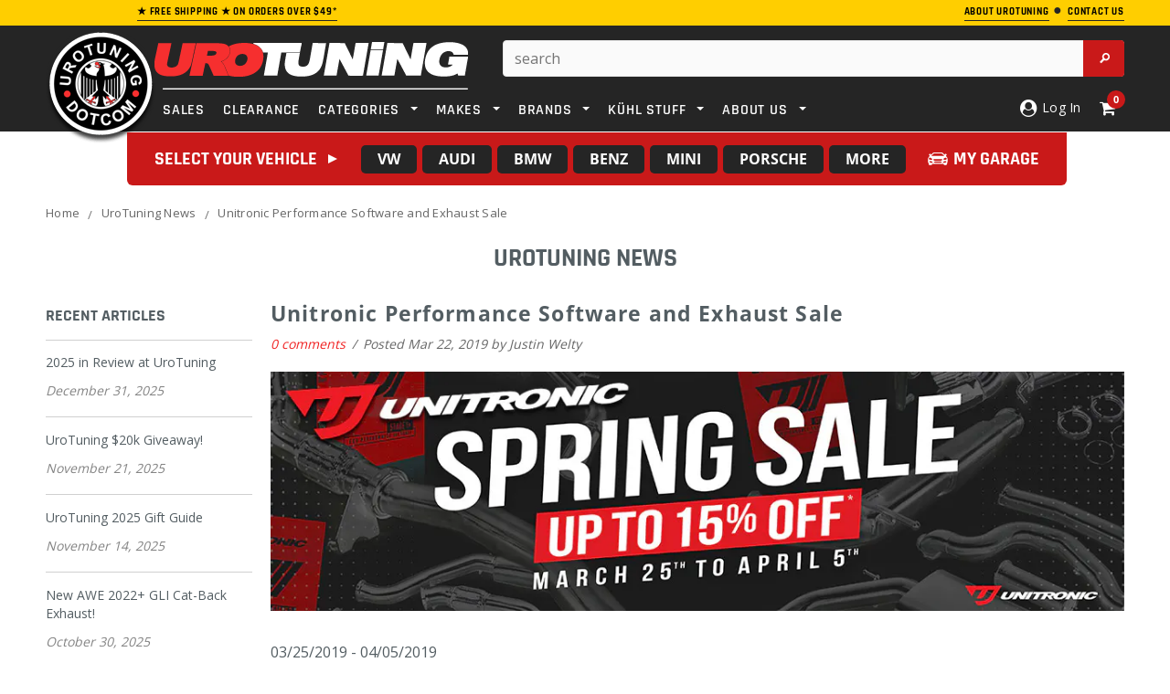

--- FILE ---
content_type: text/plain; charset=utf-8
request_url: https://d-ipv6.mmapiws.com/ant_squire
body_size: -226
content:
urotuning.com;019bfb2a-d7c4-76e6-b0a8-32fca4457628:f08b88f6d97cb47fa6269a8e12daa45ecf1e3a9f

--- FILE ---
content_type: text/plain; charset=utf-8
request_url: https://d-ipv6.mmapiws.com/ant_squire
body_size: 154
content:
urotuning.com;019bfb2a-d7c4-76e6-b0a8-32fca4457628:f08b88f6d97cb47fa6269a8e12daa45ecf1e3a9f

--- FILE ---
content_type: text/javascript
request_url: https://www.urotuning.com/cdn/shop/t/202/assets/carSelection.js?v=29234170885834332691763502250
body_size: 31686
content:
var carModelsArray=[["VW",".:R Models","Mk4 Golf R32 (2004)","","3.2L VR6","","volkswagen-mk4-golf-r32-3-2-vr6","VW Mk4 Golf R32 (2004) 3.2 VR6","5x100","VW Mk4 Golf R32 3.2L VR6","best-vw-mk4-r32-mods-guide"],["VW",".:R Models","Mk5 Golf R32 (2008)","","3.2L VR6","","volkswagen-mk5-golf-r32-3-2l-vr6","VW Mk5 Golf R32 (2008) 3.2L VR6","5x112-57.1","VW Mk5 Golf R32 3.2L VR6","best-vw-mk5-r32-mods-guide"],["VW",".:R Models","Mk6 Golf R (2012-2013)","","2.0T","","volkswagen-mk6-golf-r-2-0t","VW Mk6 Golf R (2012-2013) 2.0T","5x112-57.1","VW Mk6 Golf R 2.0T","best-vw-mk6-golf-r-mods-guide"],["VW",".:R Models","Mk7 Golf R (2015-2017)","","2.0T","","volkswagen-mk7-golf-r-2-0t","VW Mk7 Golf R (2015-2017) 2.0T","5x112-57.1","VW Mk7 Golf R 2.0T","best-vw-mk7-golf-r-mods-guide"],["VW",".:R Models","Mk7.5 Golf R (2018-2021)","","2.0T","","volkswagen-mk7-5-golf-r-2-0t","VW Mk7.5 Golf R (2018-2021) 2.0T","5x112-57.1","VW Mk7.5 Golf R 2.0T","best-vw-mk7-5-golf-r-mods-guide"],["VW",".:R Models","Mk8 Golf R (2022-2024)","","2.0T Evo4","","volkswagen-mk8-golf-r-2-0t","VW Mk8 Golf R (2022+) 2.0T","5x112-57.1","VW Mk8 Golf R 2.0T","best-vw-mk8-golf-r-mods-guide"],["VW",".:R Models","Mk8.5 Golf R (2025+)","","2.0T Evo4","","volkswagen-mk8-5-golf-r-2-0t","VW Mk8.5 Golf R (2025+) 2.0T","5x112-57.1","VW Mk8.5 Golf R 2.0T",""],["VW","Alltrack","Mk7 (2017-2019)","","1.8T","","volkswagen-mk7-golf-alltrack-1-8t","VW Mk7 Golf Alltrack (2017-2019) 1.8T","5x112-57.1","VW Mk7 Golf Alltrack 1.8T",""],["VW","Arteon","2019-2023","","2.0T","FWD","volkswagen-arteon-2-0t","VW Arteon (2019+) 2.0T FWD","5x112-57.1","VW Arteon 2.0T",""],["VW","Arteon","2019-2023","","2.0T","4Motion","volkswagen-arteon-2-0t-4-motion","VW Arteon (2019+) 2.0T 4-Motion","5x112-57.1","VW Arteon 2.0T 4-Motion",""],["VW","Atlas","2018+","","2.0T Gen 3","FWD","volkswagen-atlas-2-0t-gen-3","VW Atlas (2018+) 2.0T Gen 3 FWD","5x112-57.1","VW Atlas 2.0T Gen 3",""],["VW","Atlas","2018+","","2.0T Gen 3","4Motion","volkswagen-atlas-2-0t-gen-3-4motion","VW Atlas (2018+) 2.0T Gen 3 4Motion","5x112-57.1","VW Atlas 2.0T Gen 3 4Motion",""],["VW","Atlas","2018+","","3.6L V6","FWD","volkswagen-atlas-3-6l-v6","VW Atlas (2018+) 3.6L V6 FWD","5x112-57.1","VW Atlas 3.6L V6",""],["VW","Atlas","2018+","","3.6L V6","4Motion","volkswagen-atlas-3-6l-v6-4motion","VW Atlas (2018+) 3.6L V6 4Motion","5x112-57.1","VW Atlas 3.6L V6 4Motion",""],["VW","Atlas Cross Sport","2020+","","2.0T Gen 3","FWD","vw-atlas-cross-sport-2-0t-gen-3-fwd","VW Atlas Cross Sport (2020+) 2.0T Gen 3 FWD","5x112-57.1","VW Atlas CS 2.0T ",""],["VW","Atlas Cross Sport","2020+","","2.0T Gen 3","4Motion","vw-atlas-cross-sport-2-0t-gen-3-4motion","VW Atlas Cross Sport (2020+) 2.0T Gen 3 4Motion","5x112-57.1","VW Atlas CS 2.0T AWD",""],["VW","Atlas Cross Sport","2020+","","3.6L V6","FWD","vw-atlas-cross-sport-3-6l-v6-fwd","VW Atlas Cross Sport (2020+) 3.6L V6 FWD","5x112-57.1","VW Atlas CS V6",""],["VW","Atlas Cross Sport","2020+","","3.6L V6","4Motion","vw-atlas-cross-sport-3-6l-v6-4motion","VW Atlas Cross Sport (2020+) 3.6L V6 4Motion","5x112-57.1","VW Atlas CS V6 AWD",""],["VW","Beetle","New Beetle (1998-2010)","","1.8T","","volkswagen-new-beetle-1-8t","VW New Beetle (2000-2005) 1.8T","5x100","VW New Beetle 1.8T",""],["VW","Beetle","New Beetle (1998-2010)","","2.0L","","volkswagen-new-beetle-2-0l","VW New Beetle (1998-2005) 2.0L","5x100","VW New Beetle 2.0L",""],["VW","Beetle","New Beetle (1998-2010)","","2.5L","","volkswagen-new-beetle-2-5l","VW New Beetle (2006-2010) 2.5L","5x100","VW New Beetle 2.5L",""],["VW","Beetle","New Beetle (1998-2010)","","Tdi","","volkswagen-new-beetle-tdi","VW New Beetle (1998-2007) Tdi","5x100","VW New Beetle Tdi",""],["VW","Beetle","Beetle (2012-2019)","","1.8T Gen 3","","volkswagen-beetle-1-8t-gen-3","VW Beetle (2014-2017) 1.8T Gen 3","5x112-57.1","VW Beetle 1.8T Gen 3",""],["VW","Beetle","Beetle (2012-2019)","","2.0T","","volkswagen-beetle-2-0t","VW Beetle (2012-2013) 2.0T Tsi","5x112-57.1","VW Beetle 2.0T",""],["VW","Beetle","Beetle (2012-2019)","","2.0T Gen 3","","volkswagen-beetle-2-0t-gen-3","VW Beetle (2014-2019) 2.0T Gen 3","5x112-57.1","VW Beetle 2.0T Gen 3",""],["VW","Beetle","Beetle (2012-2019)","","2.5L","","volkswagen-beetle-2-5l","VW Beetle (2012-2014) 2.5L","5x112-57.1","VW Beetle 2.5L",""],["VW","Beetle","Beetle (2012-2019)","","TDi","","volkswagen-beetle-tdi","VW Beetle (2012-2015) TDi","5x112-57.1","VW Beetle TDi",""],["VW","CC","(2009-2017)","","2.0T","","volkswagen-cc-2-0t","VW CC (2009-2017) 2.0T","5x112-57.1","VW CC 2.0T",""],["VW","CC","(2009-2017)","","3.6L V6","4Motion","volkswagen-cc-3-6l-v6-4-motion","VW CC (2009-2017) 3.6L V6 4-Motion","5x112-57.1","VW CC 3.6L V6 4-Motion",""],["VW","CC","(2009-2017)","","3.6L V6","FWD","volkswagen-cc-3-6l-v6-fwd","VW CC (2009-2017) 3.6L V6 FWD","5x112-57.1","VW CC 3.6L V6 FWD",""],["VW","Corrado","(1990-1995)","","G60","","volkswagen-corrado-g60","VW Corrado (1990-1995) G60","5x100","VW Corrado G60",""],["VW","Corrado","(1990-1995)","","VR6","","volkswagen-corrado-vr6","VW Corrado (1990-1995) VR6","5x100","VW Corrado VR6",""],["VW","EOS","(2007-2015)","","2.0T","","volkswagen-eos-2-0t","VW EOS (2007-2015) 2.0T","5x112-57.1","VW EOS 2.0T",""],["VW","EOS","(2007-2015)","","3.2L VR6","","volkswagen-eos-3-2l-vr6","VW EOS (2007-2008) 3.2L VR6","5x112-57.1","VW EOS 3.2L VR6",""],["VW","Eurovan","(1990-2003)","","12v VR6 (1996-2000)","","volkswagen-eurovan-12v-vr6","VW Eurovan (1996-2000) 12v VR6","5x112","VW Eurovan 12v VR6",""],["VW","Eurovan","(1990-2003)","","24v VR6 (2001+)","","volkswagen-eurovan-24v-vr6","VW Eurovan (2001-2003) 24v VR6","5x112","VW Eurovan 24v VR6",""],["VW","Golf/GTI","Mk1 (1975-1984)","Golf","8V","","volkswagen-mk1-golf-gti-8v","VW Mk1 Rabbit (1975-1984) 8V","4x100","VW Mk1 Golf/GTI 8V",""],["VW","Golf/GTI","Mk1 (1975-1984)","Golf","Diesel","","volkswagen-mk1-golf-diesel","VW Mk1 Rabbit (1975-1984) Diesel","4x100","VW Mk1 Golf Diesel",""],["VW","Golf/GTI","Mk2 (1985-1992)","Golf","8v","","volkswagen-mk2-golf-gti-8v","VW Mk2 Golf (1985-1992) 8v","4x100","VW Mk2 Golf 8v",""],["VW","Golf/GTI","Mk2 (1985-1992)","Golf","Diesel","","volkswagen-mk2-golf-diesel","VW Mk2 Golf (1985-1992) Diesel","4x100","VW Mk2 Golf Diesel",""],["VW","Golf/GTI","Mk2 (1985-1992)","GTI","8v","","volkswagen-mk2-golf-gti-8v","VW Mk2 Golf (1985-1992) 8v","4x100","VW Mk2 GTI 8v",""],["VW","Golf/GTI","Mk2 (1985-1992)","GTI","16v","","volkswagen-mk2-gti-16v","VW Mk2 Golf (1985-1992) 16v","4x100","VW Mk2 GTI 16v",""],["VW","Golf/GTI","Mk3 (1994-1999)","Golf","2.0L","","volkswagen-mk3-golf-gti-2-0l","VW Mk3 Golf (1994-1999) 2.0L","4x100","VW Mk3 Golf/GTI 2.0L",""],["VW","Golf/GTI","Mk3 (1994-1999)","Golf","TDi","","volkswagen-mk3-golf-tdi","VW Mk3 Golf (1994-1999) TDi","4x100","VW Mk3 Golf TDi",""],["VW","Golf/GTI","Mk3 (1994-1999)","GTI","VR6","","volkswagen-mk3-gti-vr6","VW Mk3 GTi (1994-1999) VR6","5x100","VW Mk3 GTI VR6",""],["VW","Golf/GTI","Mk4 (1999.5-2005)","337/20th","1.8T","","volkswagen-mk4-20th-1-8t","VW Mk4 337/20AE 1.8T","5x100","VW Mk4 337/20AE 1.8T","best-vw-mk4-gti-20ae-mods-guide"],["VW","Golf/GTI","Mk4 (1999.5-2005)","Golf","2.0L","","volkswagen-mk4-golf-2-0l","VW Mk4 Golf (1999.5-2005) 2.0L","5x100","VW Mk4 Golf 2.0L",""],["VW","Golf/GTI","Mk4 (1999.5-2005)","Golf","TDi","","volkswagen-mk4-golf-tdi","VW Mk4 Golf (1999.5-2005) TDI","5x100","VW Mk4 Golf TDi",""],["VW","Golf/GTI","Mk4 (1999.5-2005)","GTI","1.8T","","volkswagen-mk4-golf-gti-1-8t","VW Mk4 Golf (1999.5-2005) 1.8T","5x100","VW Mk4 Golf/GTI 1.8T","best-vw-mk4-gti-mods-guide"],["VW","Golf/GTI","Mk4 (1999.5-2005)","GTI","12v VR6","","volkswagen-mk4-gti-12v-vr6","VW Mk4 GTi (1999.5-2001) 12v VR6","5x100","VW Mk4 GTI 12v VR6",""],["VW","Golf/GTI","Mk4 (1999.5-2005)","GTI","24v VR6 (2002+)","","volkswagen-mk4-gti-24v-vr6","VW Mk4 GTi (2002-2005) 24v VR6","5x100","VW Mk4 GTI 24v VR6",""],["VW","Golf/GTI","Mk5 (2006-2009)","GTI","2.0T FSI (2006-2008)","","volkswagen-mk5-gti-2-0t-fsi","VW Mk5 GTI (2006-2008) 2.0T FSI","5x112-57.1","VW Mk5 GTI 2.0T FSI","best-vw-mk5-gti-fsi-mods-guide"],["VW","Golf/GTI","Mk5 (2006-2009)","GTI","2.0T TSI (2008.5+)","","volkswagen-mk5-gti-2-0t-tsi","VW Mk5 GTI (2008.5-2009) 2.0T TSI","5x112-57.1","VW Mk5 GTI 2.0T TSI","best-vw-mk5-gti-tsi-mods-guide"],["VW","Golf/GTI","Mk5 (2006-2009)","Rabbit","2.5L","","volkswagen-mk5-rabbit-2-5l","VW Mk5 Rabbit (2006-2009) 2.5L","5x112-57.1","VW Mk5 Rabbit 2.5L",""],["VW","Golf/GTI","Mk6 (2010-2014)","Golf","2.5L","","volkswagen-mk6-golf-2-5l","VW Mk6 Golf (2010-2014) 2.5L","5x112-57.1","VW Mk6 Golf 2.5L",""],["VW","Golf/GTI","Mk6 (2010-2014)","Golf","TDi","","volkswagen-mk6-golf-tdi","VW Mk6 Golf (2010-2014) TDI","5x112-57.1","VW Mk6 Golf TDi",""],["VW","Golf/GTI","Mk6 (2010-2014)","GTI","2.0T","","volkswagen-mk6-gti-2-0t","VW Mk6 GTI (2010-2014) 2.0T","5x112-57.1","VW Mk6 GTI 2.0T","best-vw-mk6-gti-mods-guide"],["VW","Golf/GTI","Mk7 (2015-2017)","e-Golf","","","volkswagen-mk7-e-golf","VW Mk7 e-Golf (2015-2017)","5x112-57.1","VW Mk7 e-Golf",""],["VW","Golf/GTI","Mk7 (2015-2017)","Golf","1.8T","","volkswagen-mk7-golf-1-8t","VW Mk7 Golf (2015-2017) 1.8T","5x112-57.1","VW Mk7 Golf 1.8T",""],["VW","Golf/GTI","Mk7 (2015-2017)","Golf","TDi","","volkswagen-mk7-golf-tdi","VW Mk7 Golf (2015) TDi","5x112-57.1","VW Mk7 Golf TDi",""],["VW","Golf/GTI","Mk7 (2015-2017)","GTI","2.0T","","volkswagen-mk7-gti-2-0t","VW Mk7 GTI (2015-2017) 2.0T","5x112-57.1","VW Mk7 GTI 2.0T","best-volkswagen-mk7-gti-mods-guide"],["VW","Golf/GTI","Mk7 (2015-2017)","Sportwagen","1.8T","","volkswagen-mk7-golf-sportwagen-1-8t","VW Mk7 Golf Sportwagen (2015-2017) 1.8T","5x112-57.1","VW Mk7 Sportwagen 1.8T",""],["VW","Golf/GTI","Mk7 (2015-2017)","Sportwagen","TDi","","volkswagen-mk7-golf-sportwagen-tdi","VW Mk7 Golf Sportwagen (2015) TDi","5x112-57.1","VW Mk7 Sportwagen TDi",""],["VW","Golf/GTI","Mk7.5 (2018-2021)","e-Golf","","","volkswagen-mk7-5-e-golf","VW Mk7.5 e-Golf (2019-2021)","5x112-57.1","VW Mk7.5 e-Golf",""],["VW","Golf/GTI","Mk7.5 (2018-2021)","Golf","1.4T","","volkswagen-mk7-5-golf-1-4t","VW Mk7.5 Golf (2019-2021) 1.4T","5x112-57.1","VW Mk7.5 Golf 1.4T",""],["VW","Golf/GTI","Mk7.5 (2018-2021)","Golf","1.8T","","volkswagen-mk7-5-golf-1-8t","VW Mk7.5 Golf (2018-2021) 1.8T","5x112-57.1","VW Mk7.5 Golf 1.8T",""],["VW","Golf/GTI","Mk7.5 (2018-2021)","GTI","2.0T","","volkswagen-mk7-5-gti-2-0t","VW Mk7.5 GTI (2018-2021) 2.0T","5x112-57.1","VW Mk7.5 GTI 2.0T","best-volkswagen-mk7-5-gti-mods-guide"],["VW","Golf/GTI","Mk7.5 (2018-2021)","Sportwagen","1.4T","FWD","volkswagen-mk7-5-golf-sportwagen-2018-1-4t","VW Mk7.5 Golf Sportwagen (2018-2019) 1.4T","5x112-57.1","VW Mk7.5 Sportwagen 1.4T",""],["VW","Golf/GTI","Mk7.5 (2018-2021)","Sportwagen","1.4T","4Motion","volkswagen-mk7-5-golf-sportwagen-1-4t-4motion","VW Mk7.5 Golf Sportwagen (2018-2019) 1.4T 4Motion","5x112-57.1","VW Mk7.5 Sportwagen 1.4T 4Motion",""],["VW","Golf/GTI","Mk7.5 (2018-2021)","Sportwagen","1.8T","FWD","volkswagen-mk7-5-golf-sportwagen-1-8t","VW Mk7.5 Golf Sportwagen (2018-2019) 1.8T","5x112-57.1","VW Mk7.5 Sportwagen 1.8T",""],["VW","Golf/GTI","Mk7.5 (2018-2021)","Sportwagen","1.8T","4Motion","volkswagen-mk7-5-golf-sportwagen-1-8t-4motion","VW Mk7.5 Golf Sportwagen (2018-2019) 1.8T 4Motion","5x112-57.1","VW Mk7.5 Golf Sportwagen 1.8T 4Motion",""],["VW","Golf/GTI","Mk8 (2022-2024)","GTI","2.0T Evo4","","volkswagen-mk8-gti-2-0t","VW Mk8 GTI (2022+) 2.0T","5x112-57.1","VW Mk8 GTI 2.0T","best-vw-mk8-gti-mods-guide"],["VW","Golf/GTI","Mk8.5 (2025+)","GTI","2.0T Evo4","","volkswagen-mk8-5-gti-2-0t","VW Mk8.5 GTI (2025+) 2.0T","5x112-57.1","VW Mk8.5 GTI 2.0T",""],["VW","ID. 4","ID. 4 (2021+)","","Electric","RWD","volkswagen-id4-rwd","VW ID.4 (2021+) RWD","5x112-57.1","VW ID.4 RWD",""],["VW","ID. 4","ID. 4 (2021+)","","Electric","AWD","volkswagen-id4-awd","VW ID.4 (2021+) AWD","5x112-57.1","VW ID.4 AWD",""],["VW","ID. Buzz","ID. Buzz (2025+)","","Electric","RWD","volkswagen-id-buzz-fwd","VW ID. Buzz (2025+) RWD","5x112-57.1","VW ID. Buzz",""],["VW","ID. Buzz","ID. Buzz (2025+)","","Electric","4MOTION","volkswagen-id-buzz-4motion","VW ID. Buzz (2025+) 4MOTION","5x112-57.1","VW ID. Buzz 4MOTION",""],["VW","Jetta","Mk1 (1980-1984)","Jetta","8v","","volkswagen-jetta-mk1-8v","VW Mk1 Jetta (1980-1984) 8v","4x100","VW Jetta Mk1 8v",""],["VW","Jetta","Mk1 (1980-1984)","Jetta","Diesel","","volkswagen-jetta-mk1-diesel","VW Mk1 Jetta (1980-1984) Diesel","4x100","VW Jetta Mk1 Diesel",""],["VW","Jetta","Mk2 (1985-1992)","Jetta","16v","","volkswagen-jetta-mk2-16v","VW Mk2 Jetta (1985-1992) 16v","4x100","VW Jetta Mk2 16v",""],["VW","Jetta","Mk2 (1985-1992)","Jetta","8v","","volkswagen-jetta-mk2-8v","VW Mk2 Jetta (1985-1992) 8v","4x100","VW Jetta Mk2 8v",""],["VW","Jetta","Mk2 (1985-1992)","Jetta","Diesel","","volkswagen-jetta-mk2-diesel","VW Mk2 Jetta (1985-1992) Diesel","4x100","VW Jetta Mk2 Diesel",""],["VW","Jetta","Mk3 (1994-1999)","Jetta","2.0L","","volkswagen-jetta-mk3-2-0l","VW Mk3 Jetta (1994-1999) 2.0L","4x100","VW Jetta Mk3 2.0L",""],["VW","Jetta","Mk3 (1994-1999)","Jetta","TDi","","volkswagen-jetta-mk3-tdi","VW Mk3 Jetta (1994-1999) TDi","4x100","VW Jetta Mk3 TDi",""],["VW","Jetta","Mk3 (1994-1999)","Jetta","VR6 12v","","volkswagen-jetta-mk3-vr6-12v","VW Mk3 Jetta (1994-1999) VR6","5x100","VW Jetta Mk3 VR6 12v",""],["VW","Jetta","Mk4 (1999.5-2005)","GLI","1.8T","","volkswagen-jetta-mk4-gli-1-8t","VW Mk4 Jetta GLI (2004-2005) 1.8T","5x100","VW Jetta Mk4 GLI 1.8T","best-vw-mk4-gli-mods-guide"],["VW","Jetta","Mk4 (1999.5-2005)","Jetta","1.8T","","volkswagen-jetta-mk4-1-8t","VW Mk4 Jetta (1999.5-2005) 1.8T","5x100","VW Jetta Mk4 1.8T","best-vw-mk4-jetta-1-8t-mods-guide"],["VW","Jetta","Mk4 (1999.5-2005)","Jetta","12v VR6","","volkswagen-jetta-mk4-12v-vr6","VW Mk4 Jetta (1999.5-2001) 12v VR6","5x100","VW Jetta Mk4 12v VR6",""],["VW","Jetta","Mk4 (1999.5-2005)","Jetta","2.0L","","volkswagen-jetta-mk4-2-0l","VW Mk4 Jetta (1999.5-2005) 2.0L","5x100","VW Jetta Mk4 2.0L",""],["VW","Jetta","Mk4 (1999.5-2005)","Jetta","24v VR6 (2002+)","","volkswagen-jetta-mk4-24v-vr6","VW Mk4 Jetta (2002-2005) 24v VR6","5x100","VW Jetta Mk4 24v VR6",""],["VW","Jetta","Mk4 (1999.5-2005)","Jetta","TDi","","volkswagen-jetta-mk4-tdi","VW Mk4 Jetta (1999.5-2005) TDI","5x100","VW Jetta Mk4 TDi",""],["VW","Jetta","Mk5 (2006-2010)","GLI","2.0T FSI (2006-2008)","","volkswagen-mk5-jetta-gli-2-0t-fsi","VW Mk5 Jetta GLI (2006-2008) 2.0T FSI","5x112-57.1","VW Mk5 Jetta GLI 2.0T FSI","best-vw-mk5-jetta-gli-fsi-mods-guide"],["VW","Jetta","Mk5 (2006-2010)","GLI","2.0T TSI (2008.5+)","","volkswagen-mk5-jetta-gli-2-0t-tsi","VW Mk5 Jetta GLI (2008.5-2010) 2.0T TSI","5x112-57.1","VW Mk5 Jetta GLI 2.0T TSI","best-vw-mk5-jetta-gli-tsi-mods-guide"],["VW","Jetta","Mk5 (2006-2010)","Jetta","2.0T TSI (2008.5+)","","volkswagen-mk5-jetta-2-0t-tsi","VW Mk5 Jetta (2008.5-2010) 2.0T TSI","5x112-57.1","VW Mk5 Jetta 2.0T TSI",""],["VW","Jetta","Mk5 (2006-2010)","Jetta","2.5L","","volkswagen-mk5-jetta-2-5l","VW Mk5 Jetta (2005.5-2010) 2.5L","5x112-57.1","VW Mk5 Jetta 2.5L",""],["VW","Jetta","Mk5 (2006-2010)","Jetta","TDi","","volkswagen-mk5-jetta-tdi","VW Mk5 Jetta (2005.5-2010) TDi","5x112-57.1","VW Mk5 Jetta TDi",""],["VW","Jetta","Mk6 (2011-2014)","GLI","2.0T GLI (2012-2013)","","volkswagen-mk6-jetta-gli-2-0t","VW Mk6 Jetta GLI (2012-2013) 2.0T TSi","5x112-57.1","VW Mk6 Jetta GLI 2.0T","best-vw-mk6-gli-tsi-mods-guide"],["VW","Jetta","Mk6 (2011-2014)","GLI","2.0T Gen 3 GLI (2014+)","","volkswagen-mk6-jetta-gli-2-0t-gen-3","VW Mk6 Jetta GLI (2014-2015) 2.0T Gen 3","5x112-57.1","VW Mk6 Jetta GLI 2.0T Gen 3",""],["VW","Jetta","Mk6 (2011-2014)","Jetta","1.4T Hybrid","","volkswagen-mk6-jetta-1-4t-hyrbid","VW Mk6 Jetta (2011-2014) 1.4T Hybrid","5x112-57.1","VW Mk6 Jetta 1.4T Hybrid",""],["VW","Jetta","Mk6 (2011-2014)","Jetta","1.8T Gen3","","volkswagen-mk6-jetta-1-8t-gen3","VW Mk6 Jetta (2014) 1.8T Gen3","5x112-57.1","VW Mk6 Jetta 1.8T Gen3",""],["VW","Jetta","Mk6 (2011-2014)","Jetta","2.0L 8V","","volkswagen-mk6-jetta-2-0l-8v","VW Mk6 Jetta (2011-2014) 2.0L 8V","5x112-57.1","VW Mk6 Jetta 2.0L 8V",""],["VW","Jetta","Mk6 (2011-2014)","Jetta","2.5L","","volkswagen-mk6-jetta-2-5l","VW Mk6 Jetta (2011-2014) 2.5L","5x112-57.1","VW Mk6 Jetta 2.5L",""],["VW","Jetta","Mk6 (2011-2014)","Jetta","TDi","","volkswagen-mk6-jetta-tdi","VW Mk6 Jetta (2011-2014) TDI","5x112-57.1","VW Mk6 Jetta TDi",""],["VW","Jetta","Mk6 (2011-2014)","Jetta Sportswagen","2.5L","","volkswagen-mk6-jetta-sportswagen-2-5l","VW Mk6 Jetta Sportwagen (2009-2014) 2.5L","5x112-57.1","VW Mk6 Jetta Sportswagen 2.5L",""],["VW","Jetta","Mk6 (2011-2014)","Jetta Sportswagen","TDi","","volkswagen-mk6-jetta-sportswagen-tdi","VW Mk6 Jetta Sportwagen (2009-2014) TDI","5x112-57.1","VW Mk6 Jetta Sportswagen TDi",""],["VW","Jetta","Mk6.5 (2015-2018)","GLI","2.0T Gen 3 GLI","","volkswagen-mk6-5-jetta-gli-2-0t-gen-3","VW Mk6.5 Jetta GLI (2016-2018) 2.0T Gen 3","5x112-57.1","VW Mk6.5 Jetta Gli 2.0T Gen 3",""],["VW","Jetta","Mk6.5 (2015-2018)","Jetta","1.4T","","volkswagen-mk6-5-jetta-1-4t","VW Mk6.5 Jetta (2015-2018) 1.4T","5x112-57.1","VW Mk6.5 Jetta 1.4T",""],["VW","Jetta","Mk6.5 (2015-2018)","Jetta","1.8T Gen 3","","volkswagen-mk6-5-jetta-1-8t-gen-3","VW Mk6.5 Jetta (2015-2018) 1.8T Gen 3","5x112-57.1","VW Mk6.5 Jetta 1.8T Gen 3",""],["VW","Jetta","Mk6.5 (2015-2018)","Jetta","2.0L","","volkswagen-mk6-5-jetta-2-0l","VW Mk6.5 Jetta (2015) 2.0L","5x112-57.1","VW Mk6.5 Jetta 2.0L",""],["VW","Jetta","Mk6.5 (2015-2018)","Jetta","TDI","","volkswagen-mk6-5-jetta-tdi","VW Mk6.5 Jetta (2015) TDI","5x112-57.1","VW Mk6.5 Jetta TDI",""],["VW","Jetta","Mk7 (2019-2021)","Jetta","1.4T","","volkswagen-mk7-jetta-1-4t","VW Mk7 Jetta (2019+) 1.4T","5x112-57.1","VW Mk7 Jetta 1.4T",""],["VW","Jetta","Mk7 (2019-2021)","GLI","2.0T","","volkswagen-mk7-jetta-gli-2-0t","VW Mk7 Jetta GLi (2019+)","5x112-57.1","VW Mk7 Jetta GLi","best-vw-mk7-jetta-gli-mods-guide"],["VW","Jetta","Mk7.5 (2022-2024)","Jetta","1.5T","","volkswagen-mk7-5-jetta-1-5t","VW Mk7.5 Jetta (2022+) 1.5T","5x112-57.1","VW Mk7.5 Jetta 1.5T",""],["VW","Jetta","Mk7.5 (2022-2024)","GLi","2.0T","","volkswagen-mk7-5-jetta-gli-2-0t","VW Mk7.5 Jetta Gli (2022+)","5x112-57.1","VW Mk7.5 Jetta GLi",""],["VW","Jetta","Mk7.75 (2025+)","Jetta","1.5T","","volkswagen-mk7-75-jetta-1-5t","VW Mk7.75 Jetta (2025+) 1.5T","5x112-57.1","VW Mk7.75 Jetta 1.5T",""],["VW","Jetta","Mk7.75 (2025+)","GLi","2.0T","","volkswagen-mk7-75-jetta-gli-2-0t","VW Mk7.75 Jetta Gli (2025+)","5x112-57.1","VW Mk7.75 Jetta GLi",""],["VW","Passat","B3 (1990-1994)","","16v","","volkswagen-passat-b3-16v","VW B3 Passat (1990-1994) 16v","4x100","VW Passat B3 16v",""],["VW","Passat","B3 (1990-1994)","","VR6","","volkswagen-passat-b3-vr6","VW B3 Passat (1990-1994) VR6","5x100","VW Passat B3 VR6",""],["VW","Passat","B4 (1995-1997)","","2.0L","","volkswagen-passat-b4-2-0l","VW B4 Passat (1995-1997) 2.0L","4x100","VW Passat B4 2.0L",""],["VW","Passat","B4 (1995-1997)","","TDi","","volkswagen-passat-b4-tdi","VW B4 Passat (1995-1997) TDi","4x100","VW Passat B4 TDi",""],["VW","Passat","B4 (1995-1997)","","VR6","","volkswagen-passat-b4-vr6","VW B4 Passat (1995-1997) VR6","5x100","VW Passat B4 VR6",""],["VW","Passat","B5 (1998-2005)","","1.8T","4Motion","volkswagen-passat-b5-1-8t-4-motion","VW B5 Passat (1998-2005) 1.8T 4-Motion","5x112-57.1","VW Passat B5 1.8T 4-Motion",""],["VW","Passat","B5 (1998-2005)","","1.8T","FWD","volkswagen-passat-b5-1-8t-fwd","VW B5 Passat (1998-2005) 1.8T FWD","5x112-57.1","VW Passat B5 1.8T FWD",""],["VW","Passat","B5 (1998-2005)","","TDi","","volkswagen-passat-b5-tdi","VW B5 Passat (1998-2005) TDi","5x112-57.1","VW Passat B5 TDi",""],["VW","Passat","B5 (1998-2005)","","V6 30v","4Motion","volkswagen-passat-b5-v6-30v-4-motion","VW B5 Passat (1998-2005) V6 30v 4-Motion","5x112-57.1","VW Passat B5 V6 30v 4-Motion",""],["VW","Passat","B5 (1998-2005)","","V6 30v","FWD","volkswagen-passat-b5-v6-30v-fwd","VW B5 Passat (1998-2005) V6 30v FWD","5x112-57.1","VW Passat B5 V6 30v FWD",""],["VW","Passat","B5 (1998-2005)","","W8","","volkswagen-passat-b5-w8","VW B5 Passat (1998-2005) W8","5x112-57.1","VW Passat B5 W8",""],["VW","Passat","B6 (2006-2010)","","2.0T","","volkswagen-passat-b6-2-0t","VW B6 Passat (2006-2010) 2.0T","5x112-57.1","VW Passat B6 2.0T",""],["VW","Passat","B6 (2006-2010)","","3.6L VR6","4Motion","volkswagen-passat-b6-3-6l-vr6-4-motion","VW B6 Passat (2006-2010) 3.6L VR6 4-Motion","5x112-57.1","VW Passat B6 3.6L VR6 4-Motion",""],["VW","Passat","B6 (2006-2010)","","3.6L VR6","FWD","volkswagen-passat-b6-3-6l-vr6-fwd","VW B6 Passat (2006-2010) 3.6L VR6 FWD","5x112-57.1","VW Passat B6 3.6L VR6 FWD",""],["VW","Passat","B7 (2012-2019)","","1.8T Gen 3","","volkswagen-passat-b7-1-8t-gen-3","VW B7 Passat (2014-2017) 1.8T Gen 3","5x112-57.1","VW Passat B7 1.8T Gen 3",""],["VW","Passat","B7 (2012-2019)","","2.0T Gen 3","","volkswagen-passat-b7-2-0t-gen-3","VW B7 Passat (2018-2019) 2.0T Gen 3","5x112-57.1","VW Passat B7 2.0T Gen 3",""],["VW","Passat","B7 (2012-2019)","","2.5L","","volkswagen-passat-b7-2-5l","VW B7 Passat (2012-2014) 2.5L","5x112-57.1","VW Passat B7 2.5L",""],["VW","Passat","B7 (2012-2019)","","3.6L VR6","","volkswagen-passat-b7-3-6l-vr6","VW B7 Passat (2012-2019) 3.6L VR6","5x112-57.1","VW Passat B7 3.6L VR6",""],["VW","Passat","B7 (2012-2019)","","TDi","","volkswagen-passat-b7-tdi","VW B7 Passat (2012-2015) TDI","5x112-57.1","VW Passat B7 TDi",""],["VW","Passat","B7.5 (2020-2022)","","2.0T Gen 3","","volkswagen-b7-5-passat-2-0t-gen-3","VW B7.5 Passat (2020+) 2.0T Gen 3","5x112-57.1","VW B7.5 Passat 2.0T Gen 3",""],["VW","Scirocco","Mk1 (1975-1981)","","8v","","volkswagen-scirocco-mk1-8v","VW Mk1 Scirocco (1975-1981) 8v","4x100","VW Scirocco Mk1 8v",""],["VW","Scirocco","Mk2 (1982-1988)","","16v","","volkswagen-scirocco-mk2-16v","VW Mk2 Scirocco (1987-1988) 16v","4x100","VW Scirocco Mk2 16v",""],["VW","Scirocco","Mk2 (1982-1988)","","8v","","volkswagen-scirocco-mk2-8v","VW Mk2 Scirocco (1982-1988) 8v","4x100","VW Scirocco Mk2 8v",""],["VW","Taos","2022+","","1.5T","FWD","volkswagen-taos-mqb-1-5t","VW Taos MQB (2022+) 1.5T FWD","5x112-57.1","VW Taos 1.5T FWD",""],["VW","Taos","2022+","","1.5T","4Motion","volkswagen-taos-mqb-1-5t-4-motion","VW Taos MQB (2022+) 1.5T 4-Motion","5x112-57.1","VW Taos 1.5T 4-Motion",""],["VW","Tiguan","Tiguan 1 (2009-2011)","","2.0T","4Motion","volkswagen-tiguan-1-2-0t-4-motion","VW Tiguan 1 (2009-2011) 2.0T 4-Motion","5x112-57.1","VW Tiguan 1 2.0T 4-Motion",""],["VW","Tiguan","Tiguan 1 (2009-2011)","","2.0T","FWD","volkswagen-tiguan-1-2-0t-fwd","VW Tiguan 1 (2009-2011) 2.0T FWD","5x112-57.1","VW Tiguan 1 2.0T FWD",""],["VW","Tiguan","Tiguan 2 (2012-2017)","","2.0T","4Motion","volkswagen-tiguan-2-2-0t-4-motion","VW Tiguan 2 (2012-2018) 2.0T 4-Motion","5x112-57.1","VW Tiguan 2 2.0T 4-Motion",""],["VW","Tiguan","Tiguan 2 (2012-2017)","","2.0T","FWD","volkswagen-tiguan-2-2-0t-fwd","VW Tiguan 2 (2012-2018) 2.0T FWD","5x112-57.1","VW Tiguan 2 2.0T FWD",""],["VW","Tiguan","Tiguan MQB (2018-2024)","","2.0T Gen 3","4Motion","volkswagen-tiguan-mqb-2-0t-gen-3-4-motion","VW Tiguan MQB (2018+) 2.0T Gen 3 4-Motion","5x112-57.1","VW Tiguan MQB 2.0T Gen 3 4-Motion",""],["VW","Tiguan","Tiguan MQB (2018-2024)","","2.0T Gen 3","FWD","volkswagen-tiguan-mqb-2-0t-gen-3-fwd","VW Tiguan MQB (2018+) 2.0T Gen 3 FWD","5x112-57.1","VW Tiguan MQB 2.0T Gen 3 FWD",""],["VW","Tiguan","Tiguan MQB Evo (2025+)","","2.0T Gen 4","4Motion","volkswagen-tiguan-mqb-evo-2-0t-4-motion","VW Tiguan MQB Evo (2025+) 2.0T 4-Motion","5x112-57.1","VW Tiguan MQB Evo 2.0T 4-Motion",""],["VW","Tiguan","Tiguan MQB Evo (2025+)","","2.0T Gen 4","FWD","volkswagen-tiguan-mqb-evo-2-0t-fwd","VW Tiguan MQB Evo (2025+) 2.0T FWD","5x112-57.1","VW Tiguan MQB Evo 2.0T FWD",""],["VW","Touareg","Touareg 1 (2004-2007)","","V10","","volkswagen-touareg-1-v10","VW Touareg 1 (2004-2007) V10 Tdi","5x130","VW Touareg 1 V10 TDi",""],["VW","Touareg","Touareg 1 (2004-2007)","","V6","","volkswagen-touareg-1-v6","VW Touareg 1 (2004-2007) V6","5x130","VW Touareg 1 V6",""],["VW","Touareg","Touareg 1 (2004-2007)","","V8","","volkswagen-touareg-1-v8","VW Touareg 1 (2004-2007) V8","5x130","VW Touareg 1 V8",""],["VW","Touareg","Touareg 2 (2008-2010)","","V6 TDi","","volkswagen-touareg-2-v6-tdi","VW Touareg 2 (2008-2010) V6 TDi","5x130","VW Touareg 2 V6 TDi",""],["VW","Touareg","Touareg 2 (2008-2010)","","V10 TDi","","volkswagen-touareg-2-v10-tdi","VW Touareg 2 (2008-2010) V10 TDi","5x130","VW Touareg 2 V10 TDi",""],["VW","Touareg","Touareg 2 (2008-2010)","","V6","","volkswagen-touareg-2-v6","VW Touareg 2 (2008-2010) V6","5x130","VW Touareg 2 V6",""],["VW","Touareg","Touareg 2 (2008-2010)","","V8","","volkswagen-touareg-2-v8","VW Touareg 2 (2008-2010) V8","5x130","VW Touareg 2 V8",""],["VW","Touareg","Touareg 3 (2011-2016)","","Hybrid","","volkswagen-touareg-3-hybrid","VW Touareg 3 (2014-2015) Hybrid","5x130","VW Touareg 3 Hybrid",""],["VW","Touareg","Touareg 3 (2011-2016)","","TDi","","volkswagen-touareg-3-tdi","VW Touareg 3 (2011-2015) TDi","5x130","VW Touareg 3 TDi",""],["VW","Touareg","Touareg 3 (2011-2016)","","V6","","volkswagen-touareg-3-v6","VW Touareg 3 (2011-2017) V6","5x130","VW Touareg 3 V6",""],["Audi","A3","8P (2005-2013)","","2.0T FSI (2006-2008)","FWD","audi-a3-8p-2-0t-fwd","Audi A3 8P (2005-2008) 2.0T FSi FWD","5x112-57.1","Audi A3 8P 2.0T FSi FWD",""],["Audi","A3","8P (2005-2013)","","2.0T TSI (2008.5+)","FWD","audi-a3-8p-2-0t-tsi-fwd","Audi A3 8P (2008.5-2013) 2.0T TSi FWD","5x112-57.1","Audi A3 8P 2.0T TSi FWD",""],["Audi","A3","8P (2005-2013)","","2.0T FSI (2006-2008)","Quattro","audi-a3-8p-2-0t-quattro","Audi A3 8P (2005-2008) 2.0T FSi Quattro","5x112-57.1","Audi A3 8P 2.0T FSi Quattro",""],["Audi","A3","8P (2005-2013)","","2.0T TSI (2008.5+)","Quattro","audi-a3-8p-2-0t-tsi-quattro","Audi A3 8P (2008.5-2013) 2.0T TSi Quattro","5x112-57.1","Audi A3 8P 2.0T TSi Quattro",""],["Audi","A3","8P (2005-2013)","","3.2L VR6","","audi-a3-8p-3-2l-vr6","Audi A3 8P (2006-2009) 3.2L VR6","5x112-57.1","Audi A3 8P 3.2L VR6",""],["Audi","A3","8P (2005-2013)","","TDi","","audi-a3-8p-tdi","Audi A3 8P (2010-2013) TDi","5x112-57.1","Audi A3 8P TDi",""],["Audi","A3","8V (2014-2020)","Sedan","1.8T","","audi-a3-8v-sedan-1-8t","Audi A3 8V Sedan (2014-2020) 1.8T","5x112-57.1","Audi A3 8V Sedan 1.8T",""],["Audi","A3","8V (2014-2020)","Sedan","2.0T","FWD","audi-a3-8v-sedan-2-0t-fwd","Audi A3 8V Sedan (2014-2020) 2.0T FWD","5x112-57.1","Audi A3 8V Sedan 2.0T FWD",""],["Audi","A3","8V (2014-2020)","Sedan","2.0T","Quattro","audi-a3-8v-sedan-2-0t-quattro","Audi A3 8V Sedan (2014-2020) 2.0T Quattro","5x112-57.1","Audi A3 8V Sedan 2.0T Quattro",""],["Audi","A3","8V (2014-2020)","Sedan","TDi","","audi-a3-8v-sedan-tdi","Audi A3 8V Sedan (2014-2015) TDi","5x112-57.1","Audi A3 8V Sedan TDi",""],["Audi","A3","8Y (2022-2024)","Sedan","2.0T","FWD","audi-a3-8y-sedan-2-0t-fwd","Audi A3 8Y Sedan (2022+) 2.0T FWD","5x112-57.1","Audi A3 8Y Sedan 2.0T FWD",""],["Audi","A3","8Y (2022-2024)","Sedan","2.0T","Quattro","audi-a3-8y-sedan-2-0t-quattro","Audi A3 8Y Sedan (2022+) 2.0T Quattro","5x112-57.1","Audi A3 8Y Sedan 2.0T Quattro",""],["Audi","A3","8Y.2 (2025+)","Sedan","2.0T","Quattro","audi-a3-8y2-sedan-2-0t-quattro","Audi A3 8Y.2 Sedan (2025+) 2.0T Quattro","5x112-57.1","Audi A3 8Y.2 Sedan 2.0T Quattro",""],["Audi","A4","B5 (1996-2001)","","1.8T","FWD","audi-a4-b5-1-8t-fwd","Audi A4 B5 (1996-2001) 1.8T FWD","5x112-57.1","Audi A4 B5 1.8T FWD",""],["Audi","A4","B5 (1996-2001)","","1.8T","Quattro","audi-a4-b5-1-8t-quattro","Audi A4 B5 (1996-2001) 1.8T Quattro","5x112-57.1","Audi A4 B5 1.8T Quattro",""],["Audi","A4","B5 (1996-2001)","","12v V6","FWD","audi-a4-b5-12v-v6-fwd","Audi A4 B5 (1996-1997) 12v V6 FWD","5x112-57.1","Audi A4 B5 12v V6 FWD",""],["Audi","A4","B5 (1996-2001)","","12v V6","Quattro","audi-a4-b5-12v-v6-quattro","Audi A4 B5 (1996-1997) 12v V6 Quattro","5x112-57.1","Audi A4 B5 12v V6 Quattro",""],["Audi","A4","B5 (1996-2001)","","30v V6","FWD","audi-a4-b5-30v-v6-fwd","Audi A4 B5 (1998-2001) 30v V6 FWD","5x112-57.1","Audi A4 B5 30v V6 FWD",""],["Audi","A4","B5 (1996-2001)","","30v V6","Quattro","audi-a4-b5-30v-v6-quattro","Audi A4 B5 (1998-2001) 30v V6 Quattro","5x112-57.1","Audi A4 B5 30v V6 Quattro",""],["Audi","A4","B6 (2002-2005)","","1.8T","FWD","audi-a4-b6-1-8t-fwd","Audi A4 B6 (2002-2005) 1.8T FWD","5x112-57.1","Audi A4 B6 1.8T FWD",""],["Audi","A4","B6 (2002-2005)","","1.8T","Quattro","audi-a4-b6-1-8t-quattro","Audi A4 B6 (2002-2005) 1.8T Quattro","5x112-57.1","Audi A4 B6 1.8T Quattro",""],["Audi","A4","B6 (2002-2005)","","30v V6","FWD","audi-a4-b6-30v-v6-fwd","Audi A4 B6 (2002-2005) 30v V6 FWD","5x112-57.1","Audi A4 B6 30v V6 FWD",""],["Audi","A4","B6 (2002-2005)","","30v V6","Quattro","audi-a4-b6-30v-v6-quattro","Audi A4 B6 (2002-2005) 30v V6 Quattro","5x112-57.1","Audi A4 B6 30v V6 Quattro",""],["Audi","A4","B7 (2005-2008)","","2.0T","FWD","audi-a4-b7-2-0t-fwd","Audi A4 B7 (2005-2008) 2.0T FWD","5x112-57.1","Audi A4 B7 2.0T FWD",""],["Audi","A4","B7 (2005-2008)","","2.0T","Quattro","audi-a4-b7-2-0t-quattro","Audi A4 B7 (2005-2008) 2.0T Quattro","5x112-57.1","Audi A4 B7 2.0T Quattro",""],["Audi","A4","B7 (2005-2008)","","3.2L V6","","audi-a4-b7-3-2l-v6","Audi A4 B7 (2005-2008) 3.2L V6","5x112-57.1","Audi A4 B7 3.2L V6",""],["Audi","A4","B8 (2009-2016)","","2.0T","FWD","audi-a4-b8-2-0t-fwd","Audi A4 B8 (2009-2016) 2.0T FWD","5x112","Audi A4 B8 2.0T FWD",""],["Audi","A4","B8 (2009-2016)","","2.0T","Quattro","audi-a4-b8-2-0t-quattro","Audi A4 B8 (2009-2016) 2.0T Quattro","5x112","Audi A4 B8 2.0T Quattro","best-audi-b8-a4-quattro-mods-guide"],["Audi","A4","B8 (2009-2016)","","3.2L V6","","audi-a4-b8-3-2l-v6","Audi A4 B8 (2009) 3.2L V6","5x112","Audi A4 B8 3.2L V6",""],["Audi","A4","B9 (2017-2019)","","2.0T","FWD","audi-a4-b9-2-0t-fwd","Audi A4 B9 (2017-2019) 2.0T FWD","5x112","Audi A4 B9 2.0T FWD",""],["Audi","A4","B9 (2017-2019)","","2.0T","Quattro","audi-a4-b9-2-0t-quattro","Audi A4 B9 (2017-2019) 2.0T Quattro","5x112","Audi A4 B9 2.0T Quattro","best-audi-b9-a4-mods-guide"],["Audi","A4","B9.5 (2020-2025)","","2.0T","FWD","audi-a4-b9-5-2-0t-fwd","Audi A4 B9.5 (2020+) 2.0T FWD","5x112","Audi A4 B9.5 2.0T FWD",""],["Audi","A4","B9.5 (2020-2025)","","2.0T","Quattro","audi-a4-b9-5-2-0t-quattro","Audi A4 B9.5 (2020+) 2.0T Quattro","5x112","Audi A4 B9.5 2.0T Quattro",""],["Audi","A5","B8 (2008-2016)","","2.0T","","audi-a5-b8-2-0t","Audi A5 B8 (2008-2016) 2.0T","5x112","Audi A5 B8 2.0T",""],["Audi","A5","B8 (2008-2016)","","3.2L V6","","audi-a5-b8-3-2l-v6","Audi A5 B8 (2008-2009) 3.2L V6","5x112","Audi A5 B8 3.2L V6",""],["Audi","A5","B9 (2017-2019)","Coupe","2.0T","","audi-a5-b9-coupe-2-0t","Audi A5 B9 (2017-2019) Coupe 2.0T","5x112","Audi A5 B9 Coupe 2.0T",""],["Audi","A5","B9 (2017-2019)","Sportback","2.0T","","audi-a5-b9-sportback-2-0t","Audi A5 B9 (2017-2019) Sportback 2.0T","5x112","Audi A5 B9 Sportback 2.0T",""],["Audi","A5","B9.5 (2020-2025)","Coupe","2.0T","","audi-a5-b9-5-coupe-2-0t","Audi A5 B9.5 (2020+) Coupe 2.0T","5x112","Audi A5 B9.5 Coupe 2.0T",""],["Audi","A5","B9.5 (2020-2025)","Sportback","2.0T","","audi-a5-b9-5-sportback-2-0t","Audi A5 B9.5 (2020+) Sportback 2.0T","5x112","Audi A5 B9.5 Sportback 2.0T",""],["Audi","A5","B10 (2025+)","Sedan","2.0T","","audi-a5-b10-sedan-2-0t","Audi A5 B10 (2025+) Sedan 2.0T","5x112","Audi A5 B10 Sedan 2.0T",""],["Audi","A6","C5 (1998-2004)","","2.7T","","audi-a6-c5-2-7t","Audi A6 C5 (2000-2004) 2.7T","5x112-57.1","Audi A6 C5 2.7T",""],["Audi","A6","C5 (1998-2004)","","2.8L V6","FWD","audi-a6-c5-2-8l-v6-fwd","Audi A6 C5 (1998-2001) 2.8L V6 FWD","5x112-57.1","Audi A6 C5 2.8L V6 FWD",""],["Audi","A6","C5 (1998-2004)","","2.8L V6","Quattro","audi-a6-c5-2-8l-v6-quattro","Audi A6 C5 (1998-2001) 2.8L V6 Quattro","5x112-57.1","Audi A6 C5 2.8L V6 Quattro",""],["Audi","A6","C5 (1998-2004)","","3.0L V6","FWD","audi-a6-c5-3-0l-v6-fwd","Audi A6 C5 (2002-2004) 3.0L V6 FWD","5x112-57.1","Audi A6 C5 3.0L V6 FWD",""],["Audi","A6","C5 (1998-2004)","","3.0L V6","Quattro","audi-a6-c5-3-0l-v6-quattro","Audi A6 C5 (2002-2004) 3.0L V6 Quattro","5x112-57.1","Audi A6 C5 3.0L V6 Quattro",""],["Audi","A6","C5 (1998-2004)","","4.2L V8","","audi-a6-c5-4-2l-v8","Audi A6 C5 (2000-2004) 4.2L V8","5x112-57.1","Audi A6 C5 4.2L V8",""],["Audi","A6","C6 (2005-2011)","","3.0T V6","","audi-a6-c6-3-0t-v6","Audi A6 C6 (2009-2011) 3.0T V6","5x112-57.1","Audi A6 C6 3.0T V6",""],["Audi","A6","C6 (2005-2011)","","3.2L V6","FWD","audi-a6-c6-3-2l-v6-fwd","Audi A6 C6 (2005-2008) 3.2L V6 FWD","5x112-57.1","Audi A6 C6 3.2L V6 FWD",""],["Audi","A6","C6 (2005-2011)","","3.2L V6","Quattro","audi-a6-c6-3-2l-v6-quattro","Audi A6 C6 (2005-2008) 3.2L V6 Quattro","5x112-57.1","Audi A6 C6 3.2L V6 Quattro",""],["Audi","A6","C6 (2005-2011)","","4.2L V8","","audi-a6-c6-4-2l-v8","Audi A6 C6 (2005-2011) 4.2L V8","5x112-57.1","Audi A6 C6 4.2L V8",""],["Audi","A6","C7 (2012-2018)","","2.0T","FWD","audi-a6-c7-2-0t-fwd","Audi A6 C7 (2012-2018) 2.0T FWD","5x112","Audi A6 C7 2.0T FWD",""],["Audi","A6","C7 (2012-2018)","","2.0T","Quattro","audi-a6-c7-2-0t-quattro","Audi A6 C7 (2013-2018) 2.0T Quattro","5x112","Audi A6 C7 2.0T Quattro",""],["Audi","A6","C7 (2012-2018)","","3.0T V6","Quattro","audi-a6-c7-3-0t-v6-quattro","Audi A6 C7 (2012-2018) 3.0T V6 Quattro","5x112","Audi A6 C7 3.0T V6 Quattro",""],["Audi","A6","C7 (2012-2018)","","TDi","","audi-a6-c7-tdi","Audi A6 C7 (2014-2015) TDi","5x112","Audi A6 C7 TDi",""],["Audi","A6","C8 (2019+)","","2.0T","","audi-a6-c8-2-0t","Audi A6 C8 (2019+) 2.0T","5x112","Audi A6 C8 2.0T",""],["Audi","A6","C8 (2019+)","","3.0T","","audi-a6-c8-3-0t-v6","Audi A6 C8 (2019+) 3.0T V6","5x112","Audi A6 C8 3.0T V6",""],["Audi","A7","C7 (2012-2018)","","3.0T V6","","audi-a7-c7-3-0t-v6","Audi A7 C7 (2011-2018) 3.0T V6","5x112","Audi A7 C7 3.0T V6",""],["Audi","A7","C7 (2012-2018)","","TDi","","audi-a7-c7-tdi","Audi A7 C7 (2014-2015) TDi","5x112","Audi A7 C7 TDi",""],["Audi","A7","C8 (2019+)","","3.0T","","audi-a7-c8-3-0t-v6","Audi A7 C8 (2019+) 3.0T V6","5x112","Audi A7 C8 3.0T V6",""],["Audi","A8","D2 (1997-2002)","","3.7L V8","","audi-a8-d2-3-7l-v8","Audi A8 D2 (1997-2002) 3.7L V8","5x112-57.1","Audi A8 D2 3.7L V8",""],["Audi","A8","D2 (1997-2002)","","4.2L V8","","audi-a8-d2-4-2l-v8","Audi A8 D2 (1997-2002) 4.2L V8","5x112-57.1","Audi A8 D2 4.2L V8",""],["Audi","A8","D3 (2003-2010)","","4.2L V8","","audi-a8-d3-4-2l-v8","Audi A8 D3 (2003-2010) 4.2L V8","5x112-57.1","Audi A8 D3 4.2L V8",""],["Audi","A8","D3 (2003-2010)","","W12","","audi-a8-d3-w12","Audi A8 D3 (2003-2010) W12","5x112-57.1","Audi A8 D3 W12",""],["Audi","A8","D4 (2011-2017)","","3.0L Tdi","","audi-a8-d4-3-0l-tdi","Audi A8 D4 (2014-2016) 3.0L Tdi","5x112","Audi A8 D4 3.0L Tdi",""],["Audi","A8","D4 (2011-2017)","","3.0T V6","","audi-a8-d4-3-0t-v6","Audi A8 D4 (2013-2018) 3.0T V6","5x112","Audi A8 D4 3.0T V6",""],["Audi","A8","D4 (2011-2017)","","4.0T V8","","audi-a8-d4-4-0t-v8","Audi A8 D4 (2013-2018) 4.0T V8","5x112","Audi A8 D4 4.0T V8",""],["Audi","A8","D4 (2011-2017)","","4.2L V8","","audi-a8-d4-4-2l-v8","Audi A8 D4 (2011-2012) 4.2L V8","5x112","Audi A8 D4 4.2L V8",""],["Audi","A8","D4 (2011-2017)","","W12","","audi-a8-d4-w12","Audi A8 D4 (2012-2017) W12","5x112","Audi A8 D4 W12",""],["Audi","A8","D5 (2019+)","","3.0T V6","","audi-a8-d5-3-0t-v6","Audi A8 D5 (2019+) 3.0T V6","5x112","Audi A8 D5 3.0T V6",""],["Audi","A8","D5 (2019+)","","3.0T V6 Hybrid","","audi-a8-d5-3-0t-v6-hybrid","Audi A8 D5 (2019+) 3.0T V6 Hybrid","5x112","Audi A8 D5 3.0T V6 Hybrid",""],["Audi","A8","D5 (2019+)","","4.0T V8","","audi-a8-d5-4-0t-v8","Audi A8 D5 (2019+) 4.0T V8","5x112","Audi A8 D5 4.0T V8",""],["Audi","Allroad","C5 (2001-2005)","","2.7T","","audi-allroad-c5-2-7t","Audi Allroad C5 (2001-2005) 2.7T","5x112-57.1","Audi Allroad C5 2.7T",""],["Audi","Allroad","C5 (2001-2005)","","4.2L V8","","audi-allroad-c5-4-2l-v8","Audi Allroad C5 (2001-2005) 4.2L V8","5x112-57.1","Audi Allroad C5 4.2L V8",""],["Audi","Allroad","B8 (2012-2015)","","2.0T","","audi-allroad-b8-2-0t","Audi Allroad B8 (2012-2015) 2.0T","5x112","Audi Allroad B8 2.0T",""],["Audi","Allroad","B9 (2016-2025)","","2.0T","","audi-allroad-b9-2-0t-quattro","Audi Allroad B9 (2016+) 2.0T Quattro","5x112","Audi Allroad B9 2.0T",""],["Audi","Allroad","C8 (2020+)","","3.0T V6","Quattro","audi-allroad-c8-3-0t-quattro","Audi Allroad C8 (2020+) 3.0T","5x112","Audi Allroad C8 3.0T",""],["Audi","e-tron","A3 Sportback (2016-2018)","","","","audi-e-tron-a3-sportback","Audi e-tron A3 Sportback (2016-2018)","5x112","Audi e-tron A3 Sportback",""],["Audi","e-tron","Q4 (2022+)","","","","audi-e-tron-q4","Audi e-tron Q4 (2022+)","5x112","Audi e-tron Q4",""],["Audi","e-tron","Q4 Sportback (2022+)","","","","audi-e-tron-q4-sportback","Audi e-tron Q4 Sportback (2022+)","5x112","Audi e-tron Q4 Sportback",""],["Audi","e-tron","GT (2022+)","","","","audi-e-tron-gt","Audi e-tron GT (2022+)","5x112","Audi e-tron GT",""],["Audi","e-tron","RS GT (2022+)","","","","audi-e-tron-rs-gt","Audi e-tron RS GT (2022+)","5x112","Audi e-tron RS GT",""],["Audi","e-tron","S (2022+)","","","","audi-e-tron-s","Audi e-tron S (2022+)","5x112","Audi e-tron S",""],["Audi","e-tron","S Sportback (2022+)","","","","audi-e-tron-s-sportback","Audi e-tron S Sportback (2022+)","5x112","Audi e-tron S Sportback",""],["Audi","e-tron","SUV (2019+)","","","","audi-e-tron-suv","Audi e-tron SUV (2019+)","5x112","Audi e-tron SUV",""],["Audi","e-tron","Sportback (2021+)","","","","audi-e-tron-sportback","Audi e-tron Sportback (2021+)","5x112","Audi e-tron Sportback",""],["Audi","Q3","8U Q3 (2015-2018)","","2.0T","FWD","audi-q3-8u-2-0t-fwd","Audi Q3 8U (2015-2018) 2.0T FWD","5x112","Audi Q3 8U 2.0T FWD",""],["Audi","Q3","8U Q3 (2015-2018)","","2.0T","Quattro","audi-q3-8u-2-0t-quattro","Audi Q3 8U (2015-2018) 2.0T Quattro","5x112","Audi Q3 8U 2.0T Quattro",""],["Audi","Q3","F3 Q3 (2019+)","","2.0T","Quattro","audi-q3-f3-2-0t-quattro","Audi Q3 F3 (2019+) 2.0T Quattro","5x112","Audi Q3 F3 2.0T Quattro",""],["Audi","Q5","B8 (2009-2017)","","2.0T","","audi-q5-b8-2-0t","Audi Q5 B8 (2009-2017) 2.0T","5x112","Audi Q5 B8 2.0T",""],["Audi","Q5","B8 (2009-2017)","","3.0T V6","","audi-q5-b8-3-0t-v6","Audi Q5 B8 (2013-2017) 3.0T V6","5x112","Audi Q5 B8 3.0T V6",""],["Audi","Q5","B8 (2009-2017)","","3.2L V6","","audi-q5-b8-3-2l-v6","Audi Q5 B8 (2009-2012) 3.2L V6","5x112","Audi Q5 B8 3.2L V6",""],["Audi","Q5","B8 (2009-2017)","","TDi","","audi-q5-b8-tdi","Audi Q5 B8 (2014-2016) TDi","5x112","Audi Q5 B8 TDi",""],["Audi","Q5","B9 (2018-2024)","","2.0T","","audi-q5-b9-2-0t","Audi Q5 B9 (2018+) 2.0T","5x112","Audi Q5 B9 2.0T",""],["Audi","Q5","B10 (2025+)","","2.0T","","audi-q5-b10-2-0t","Audi Q5 B10 (2025+) 2.0T","5x112","Audi B10 Q5 2.0T",""],["Audi","Q7","4L (2007-2015)","","3.0T","","audi-q7-4l-3-0t","Audi Q7 4L (2011-2015) 3.0T","5x130","Audi Q7 4L 3.0T",""],["Audi","Q7","4L (2007-2015)","","3.6L V6","","audi-q7-4l-3-6l-v6","Audi Q7 4L (2007-2010) 3.6L V6","5x130","Audi Q7 4L 3.6L V6",""],["Audi","Q7","4L (2007-2015)","","TDi","","audi-q7-4l-tdi","Audi Q7 4L (2009-2015) TDi","5x130","Audi Q7 4L TDi",""],["Audi","Q7","4L (2007-2015)","","V8","","audi-q7-4l-v8","Audi Q7 4L (2007-2010) V8","5x130","Audi Q7 4L V8",""],["Audi","Q7","4M (2017+)","","2.0T","","audi-q7-4m-2-0t","Audi Q7 4M (2017+) 2.0T","5x112","Audi Q7 4M 2.0T",""],["Audi","Q7","4M (2017+)","","3.0T","","audi-q7-4m-3-0t","Audi Q7 4M (2017+) 3.0T","5x112","Audi Q7 4M 3.0T",""],["Audi","Q8","4M (2017+)","","3.0T","Quattro","audi-q8-4m-3-0t","Audi Q8 4M (2017+) 3.0T","5x112","Audi Q8 4M 3.0T",""],["Audi","RS Q8","4M (2021+)","","4.0T","Quattro","audi-rsq8-4m-4-0t","Audi RSQ8 4M (2021+) 4.0T","5x112","Audi RSQ8 4M 4.0T",""],["Audi","R8","Mk1 (2007-2015)","","4.2L V8","","audi-r8-mk1-4-2l-v8","Audi R8 R8 Mk1 (2007-2015) 4.2L V8","5x112-57.1","Audi R8 Mk1 4.2L V8",""],["Audi","R8","Mk1 (2007-2015)","","5.2L V10","","audi-r8-mk1-gen-5-2l-v10","Audi R8 R8 Mk1 Gen (2009-2015) 5.2L V10","5x112-57.1","Audi R8 Mk1 5.2L V10",""],["Audi","R8","Mk2 (2016+)","","5.2 V10","","audi-r8-mk2-5-2-v10","Audi R8 R8 Mk2 (2016+) 5.2 V10","5x112-57.1","Audi R8 Mk2 5.2l V10",""],["Audi","R8","Mk2 (2016+)","","V10 Plus","","audi-r8-mk2-v10-plus","Audi R8 R8 Mk2 (2016+) V10 Plus","5x112-57.1","Audi R8 Mk2 V10 Plus",""],["Audi","RS3","8V (2017-2020)","Sedan","2.5T","","audi-rs3-8v-sedan-2-5t","Audi RS3 8V Sedan (2017-2020) 2.5T","5x112-57.1","Audi RS3 8V Sedan 2.5T","best-audi-8v-rs3-mods-guide"],["Audi","RS3","8Y (2022-2024)","Sedan","2.5T","","audi-rs3-8y-sedan-2-5t","Audi RS3 8Y Sedan (2022+) 2.5T","5x112-57.1","Audi RS3 8Y Sedan 2.5T","best-audi-8y-rs3-mods-guide"],["Audi","RS3","8Y.2 (2025+)","Sedan","2.5T","","audi-rs3-8y2-sedan-2-5t","Audi RS3 8Y.2 Sedan (2025+) 2.5T","5x112-57.1","Audi RS3 8Y.2 Sedan 2.5T",""],["Audi","RS4","B7 (2007-2008)","","4.2L V8","","audi-rs4-b7-4-2l-v8","Audi RS4 B7 (2007-2008) 4.2L V8","5x112-57.1","Audi RS4 B7 4.2L V8",""],["Audi","RS5","B8 (2013-2015)","","4.2L V8","","audi-rs5-b8-4-2l-v8","Audi RS5 B8 (2013-2015) 4.2L V8","5x112","Audi RS5 B8 4.2L V8",""],["Audi","RS5","B9 (2018-2025)","Coupe","2.9T","","audi-rs5-b9-2-9t-coupe","Audi RS5 B9 Coupe (2018+) 2.9T","5x112","Audi B9 RS5 Coupe 2.9T",""],["Audi","RS5","B9 (2018-2025)","Sportback","2.9T","","audi-rs5-b9-2-9t-sportback","Audi RS5 B9 Sportback (2019+) 2.9T","5x112","Audi B9 RS5 Sportback 2.9T",""],["Audi","RS6","C5 (2003-2004)","","4.2T","","audi-rs6-c5-4-2t","Audi RS6 C5 (2003-2004) 4.2T","5x112-57.1","Audi RS6 C5 4.2T",""],["Audi","RS6","C8 (2021+)","","4.0T V8","","audi-rs6-c8-4-0t","Audi RS6 C8 (2021+) 4.0T","5x112","Audi RS6 C8 4.0T",""],["Audi","RS7","C7 (2013-2019)","","4.0T V8","","audi-rs7-c7-4-0t-v8","Audi RS7 C7 (2013-2018) 4.0T V8","5x112","Audi RS7 C7 4.0T V8",""],["Audi","RS7","C8 (2021+)","","4.0T V8","","audi-rs7-c8-4-0t","Audi RS7 C8 (2021+) 4.0T","5x112","Audi RS7 C8 4.0T",""],["Audi","S3","8V (2015-2020)","Sedan","2.0T","","audi-s3-8v-sedan-2-0t","Audi S3 8V Sedan (2015-2020) 2.0T","5x112-57.1","Audi S3 8V Sedan 2.0T",""],["Audi","S3","8Y (2022-2024)","Sedan","2.0T","","audi-s3-8y-sedan-2-0t","Audi S3 8Y Sedan (2022+) 2.0T","5x112-57.1","Audi S3 8Y Sedan 2.0T",""],["Audi","S3","8Y.2 (2025+)","Sedan","2.0T","","audi-s3-8y2-sedan-2-0t","Audi S3 8Y.2 Sedan (2025+) 2.0T","5x112-57.1","Audi S3 8Y.2 Sedan 2.0T",""],["Audi","S4","B5 (1999-2002)","","2.7T","","audi-s4-b5-2-7t","Audi S4 B5 (1999-2002) 2.7T","5x112-57.1","Audi S4 B5 2.7T",""],["Audi","S4","B6 (2003-2005)","","4.2L V8","","audi-s4-b6-4-2l-v8","Audi S4 B6 (2003-2005) 4.2L V8","5x112-57.1","Audi S4 B6 4.2L V8",""],["Audi","S4","B7 (2005.5-2008)","","4.2L V8","","audi-s4-b7-4-2l-v8","Audi S4 B7 (2005.5-2008) 4.2L V8","5x112-57.1","Audi S4 B7 4.2L V8",""],["Audi","S4","B8 (2009-2016)","","3.0T","","audi-s4-b8-3-0t","Audi S4 B8 (2009-2016) 3.0T","5x112","Audi S4 B8 3.0T","best-audi-b8-s4-mods-guide"],["Audi","S4","B9 (2017-2019)","","3.0T","","audi-s4-b9-3-0t","Audi S4 B9 (2017-2019) 3.0T","5x112","Audi S4 B9 3.0T","best-audi-b9-s4-mods-guide"],["Audi","S4","B9.5 (2020-2024)","","3.0T","","audi-s4-b9-5-3-0t","Audi S4 B9.5 (2020+) 3.0T","5x112","Audi S4 B9.5 3.0T",""],["Audi","S5","B8 (2009-2016)","","4.2L V8","","audi-s5-b8-4-2l-v8","Audi S5 B8 (2008-2012) 4.2L V8","5x112","Audi S5 B8 4.2L V8",""],["Audi","S5","B8 (2009-2016)","","3.0T","","audi-s5-b8-3-0t","Audi S5 B8 (2010-2017) 3.0T","5x112","Audi S5 B8 3.0T",""],["Audi","S5","B9 (2018-2019)","Coupe","3.0T","","audi-s5-b9-3-0t-coupe","Audi S5 B9 Coupe (2018-2019) 3.0T","5x112","Audi B9 S5 Coupe 3.0T",""],["Audi","S5","B9 (2018-2019)","Sportback","3.0T","","audi-s5-b9-3-0t-sportback","Audi S5 B9 Sportback (2018-2019) 3.0T","5x112","Audi B9 S5 Sportback 3.0T",""],["Audi","S5","B9.5 (2020-2025)","Coupe","3.0T","","audi-b9-5-s5-coupe-3-0t","Audi S5 B9.5 Coupe (2020+) 3.0T","5x112","Audi B9.5 S5 Coupe 3.0T",""],["Audi","S5","B9.5 (2020-2025)","Sportback","3.0T","","audi-b9-5-s5-sportback-3-0t","Audi S5 B9.5 Sportback (2020+) 3.0T","5x112","Audi B9.5 S5 Sportback 3.0T",""],["Audi","S5","B10 (2025+)","Sedan","3.0T","","audi-b10-s5-sedan-3-0t","Audi S5 B10 (2025+) Sedan 3.0T","5x112","Audi B10 S5 Sedan 3.0T",""],["Audi","S6","C5 (2001-2003)","","4.2L V8","","audi-s6-c5-4-2l-v8","Audi S6 C5 (2001-2003) 4.2L V8","5x112-57.1","Audi S6 C5 4.2L V8",""],["Audi","S6","C6 (2006-2011)","","5.2L V10","","audi-s6-c6-5-2l-v10","Audi S6 C6 (2006-2011) 5.2L V10","5x112-57.1","Audi S6 C6 5.2L V10",""],["Audi","S6","C7 (2012-2018)","","4.0T V8","","audi-s6-c7-4-0t-v8","Audi S6 C7 (2012-2018) 4.0T V8","5x112","Audi S6 C7 4.0T V8",""],["Audi","S6","C8 (2020+)","","2.9T","","audi-s6-c8-2-9t-v6","Audi S6 C8 (2020+) 2.9T V6","5x112","Audi S6 C8 2.9T V6",""],["Audi","S7","C7 (2012-2018)","","4.0T V8","","audi-s7-c7-4-0t-v8","Audi S7 C7 (2012-2018) 4.0T V8","5x112","Audi S7 C7 4.0T V8",""],["Audi","S7","C8 (2020+)","","2.9T","","audi-s7-c8-2-9t-v6","Audi S7 C8 (2020+) 2.9T V6","5x112","Audi S7 C8 2.9T V6",""],["Audi","S8","D2 (2001-2003)","","4.2L V8","","audi-s8-d2-4-2l-v8","Audi S8 D2 (2001-2003) 4.2L V8","5x112-57.1","Audi S8 D2 4.2L V8",""],["Audi","S8","D3 (2006-2009)","","5.2L V10","","audi-s8-d3-5-2l-v10","Audi S8 D3 (2006-2009) 5.2L V10","5x112-57.1","Audi S8 D3 5.2L V10",""],["Audi","S8","D4 (2012-2017)","","4.0T V8","","audi-s8-d4-4-0t-v8","Audi S8 D4 (2012-2017) 4.0T V8","5x112","Audi S8 D4 4.0T V8",""],["Audi","S8","D5 (2020+)","","4.0T V8","","audi-s8-d5-4-0t-v8","Audi S8 D5 (2018+) 4.0T V8","5x112","Audi S8 D5 4.0T V8",""],["Audi","SQ5","B8 (2014-2017)","","3.0T","","audi-sq5-b8-3-0t","Audi SQ5 B8 (2014-2017) 3.0T","5x112","Audi SQ5 B8 3.0T",""],["Audi","SQ5","B9 (2018-2024)","","3.0T","","audi-sq5-b9-3-0t","Audi SQ5 B9 (2018+) 3.0T","5x112","Audi SQ5 B9 3.0T",""],["Audi","SQ5","B10 (2025+)","","3.0T","","audi-sq5-b10-3-0t","Audi SQ5 B10 (2025+) 3.0T","5x112","Audi B10 SQ5 3.0T",""],["Audi","SQ7","4M (2020+)","","4.0L","","audi-sq7-4m-4-0t","Audi SQ7 4M (2020+) 4.0T","5x112","Audi SQ7 4M 4.0T",""],["Audi","SQ8","4M (2020+)","","4.0T V8","","audi-sq8-4m-4-0t","Audi SQ8 4M (2020+) 4.0T","5x112","Audi SQ8 4M 4.0T",""],["Audi","TT","Mk1 (1998-2007)","","1.8T 180HP","FWD","audi-tt-mk1-1-8t-180hp-fwd","Audi TT Mk1 (1998-2007) 1.8T 180HP FWD","5x100","Audi TT Mk1 1.8T 180HP FWD",""],["Audi","TT","Mk1 (1998-2007)","","1.8T 180HP","Quattro","audi-tt-mk1-1-8t-180hp-quattro","Audi TT Mk1 (1998-2007) 1.8T 180HP Quattro","5x100","Audi TT Mk1 1.8T 180HP Quattro",""],["Audi","TT","Mk1 (1998-2007)","","1.8T 225HP","","audi-tt-mk1-1-8t-225hp","Audi TT Mk1 (1998-2007) 1.8T 225HP","5x100","Audi TT Mk1 1.8T 225HP",""],["Audi","TT","Mk1 (1998-2007)","","3.2L VR6","","audi-tt-mk1-3-2l-v6","Audi TT Mk1 (2004-2006) 3.2L VR6","5x100","Audi TT Mk1 3.2L VR6",""],["Audi","TT","Mk2 (2008-2015)","","2.0T FSI","FWD","audi-tt-mk2-2-0t-fsi-fwd","Audi TT Mk2 (2008-2009) 2.0T FSI FWD","5x112-57.1","Audi TT Mk2 2.0T FSI FWD",""],["Audi","TT","Mk2 (2008-2015)","","2.0T TSI","FWD","audi-tt-mk2-2-0t-tsi-fwd","Audi TT Mk2 (2009-2015) 2.0T TSI FWD","5x112-57.1","Audi TT Mk2 2.0T TSI FWD",""],["Audi","TT","Mk2 (2008-2015)","","2.0T TSI","Quattro","audi-tt-mk2-2-0t-tsi-quattro","Audi TT Mk2 (2009-2015) 2.0T TSI Quattro","5x112-57.1","Audi TT Mk2 2.0T TSI Quattro",""],["Audi","TT","Mk2 (2008-2015)","","3.2L VR6","","audi-tt-mk2-3-2l-v6","Audi TT Mk2 (2008-2009) 3.2L VR6","5x112-57.1","Audi TT Mk2 3.2L VR6",""],["Audi","TT","Mk3 (2016+)","","2.0T","","audi-tt-mk3-2-0t","Audi TT Mk3 (2016+) 2.0T","5x112-57.1","Audi TT Mk3 2.0T",""],["Audi","TT-RS","Mk2 (2012-2013)","","2.5T","","audi-tt-rs-mk2-2-5t","Audi TT-RS Mk2 (2012-2013) 2.5T","5x112-57.1","Audi TT-RS Mk2 2.5T",""],["Audi","TT-RS","Mk3 (2018+)","","2.5T","","audi-tt-rs-mk3-2-5t","Audi TT-RS Mk3 (2018+) 2.5T","5x112-57.1","Audi TT-RS Mk3 2.5T",""],["Audi","TT-S","Mk2 (2009-2015)","","2.0T","","audi-tt-s-mk2-2-0t","Audi TT-S Mk2 (2009-2015) 2.0T","5x112-57.1","Audi TT-S Mk2 2.0T",""],["Audi","TT-S","Mk3 (2016+)","","2.0T","","audi-tt-s-mk3-2-0t","Audi TT-S Mk3 (2016+) 2.0T","5x112-57.1","Audi TT-S Mk3 2.0T",""],["BMW","1 Series","E82/E88 (2008-2013)","128i","N52 3.0L","","bmw-e8x-128i-n52-3-0l","BMW 1 Series E8X (2008-2013) 128i N52 3.0L","5x120","BMW E8X 128i N52 3.0L",""],["BMW","1 Series","E82/E88 (2008-2013)","135i","N54 3.0L","","bmw-e8x-135i-n54-3-0l","BMW 1 Series E8X (2008-2010) 135i N54 3.0L","5x120","BMW E8X 135i N54 3.0L",""],["BMW","1 Series","E82/E88 (2008-2013)","135i","N55 3.0L","","bmw-e8x-135i-n55-3-0l","BMW 1 Series E8X (2011-2013) 135i N55 3.0L","5x120","BMW E8X 135i N55 3.0L",""],["BMW","1 Series","E82/E88 (2008-2013)","1M","N54 3.0L","","bmw-e8x-1m-n54-3-0l","BMW 1 Series E8X (2008-2013) 1M N54 3.0L","5x120","BMW E8X 1M N54 3.0L",""],["BMW","2 Series","F22/F23 (2014-2021)","228i","N20/N26 2.0L","","bmw-f2x-228i-n20-2-0l","BMW 2 Series F2X (2014-2016) 228i N20 2.0L","5x120","BMW F2X 228i N20 2.0L",""],["BMW","2 Series","F22/F23 (2014-2021)","228i xDrive","N20/N26 2.0L","","bmw-f2x-228i-xdrive-n20-2-0l","BMW 2 Series F2X (2014-2016) 228i xDrive N20 2.0L","5x120","BMW F2X 228i xDrive N20 2.0L",""],["BMW","2 Series","F22/F23 (2014-2021)","230i","B46 2.0L","","bmw-f2x-230i-b46-2-0l","BMW 2 Series F2X (2017+) 230i B46 2.0L","5x120","BMW F2X 230i B46 2.0L",""],["BMW","2 Series","F22/F23 (2014-2021)","230i xDrive","B46 2.0L","","bmw-f2x-230i-xdrive-b46-2-0l","BMW 2 Series F2X (2017+) 230i xDrive B46 2.0L","5x120","BMW F2X 230i xDrive B46 2.0L",""],["BMW","2 Series","F22/F23 (2014-2021)","M235i","N55 3.0L","","bmw-f2x-m235i-n55-3-0l","BMW 2 Series F2X (2014-2016) M235i N55 3.0L","5x120","BMW F2X M235i N55 3.0L",""],["BMW","2 Series","F22/F23 (2014-2021)","M235i xDrive","N55 3.0L","","bmw-f2x-m235i-xdrive-n55-3-0l","BMW 2 Series F2X (2014-2016) M235i xDrive N55 3.0L","5x120","BMW F2X M235i xDrive N55 3.0L",""],["BMW","2 Series","F22/F23 (2014-2021)","M240i","B58 3.0L","","bmw-f2x-m240i-b58-3-0l","BMW 2 Series F2X (2017+) M240i B58 3.0L","5x120","BMW F2X M240i B58 3.0L",""],["BMW","2 Series","F22/F23 (2014-2021)","M240i xDrive","B58 3.0L","","bmw-f2x-m240i-xdrive-b58-3-0l","BMW 2 Series F2X (2017+) M240i xDrive B58 3.0L","5x120","BMW F2X M240i xDrive B58 3.0L",""],["BMW","2 Series","F87 M2 (2016-2021)","M2","N55 3.0L","","bmw-f87-m2-n55-3-0l","BMW 2 Series F87 (2016-2017) M2 N55 3.0L","5x120","BMW F87 M2 N55 3.0L",""],["BMW","2 Series","F87 M2 (2016-2021)","M2 Competition/CS","S55 3.0L","","bmw-f87-m2-competition-s55-3-0l","BMW 2 Series F87 (2018-2021) M2 Competition S55 3.0L","5x120","BMW F87 M2 Comp/CS S55 3.0L",""],["BMW","2 Series","F44 Gran Coupe (2020+) ","228i Gran Coupe","B48 2.0L","","bmw-f44-228i-gran-coupe-b48-2-0l","BMW 2 Series F44 (2020+) 228i Gran Coupe B48 2.0L","5x112","BMW F44 228i B48 2.0L",""],["BMW","2 Series","F44 Gran Coupe (2020+) ","228i xDrive Gran Coupe","B46 2.0L","","bmw-f44-228i-xdrive-gran-coupe-b46-2-0l","BMW 2 Series F44 (2020+) 228i xDrive Gran Coupe B46 2.0L","5x112","BMW F44 228i xDrive B46 2.0L",""],["BMW","2 Series","F44 Gran Coupe (2020+) ","M235i xDrive Gran Coupe","B46 2.0L","","bmw-f44-m235i-xdrive-gran-coupe-b46-2-0l","BMW 2 Series F44 (2020+) M235i xDrive Gran Coupe B46 2.0L","5x112","BMW F44 M235i xDrive B46 2.0L",""],["BMW","2 Series","G42 Coupe (2022+)","230i","B46 2.0L","","bmw-g42-coupe-230i-b46-2-0l","BMW 2 Series G42 (2022+) 230i Coupe B46 2.0L","5x112","BMW G42 230i Coupe B46 2.0L",""],["BMW","2 Series","G42 Coupe (2022+)","230i xDrive","B46 2.0L","","bmw-g42-coupe-230i-xdrive-b46-2-0l","BMW 2 Series G42 (2022+) 230i xDrive Coupe B46 2.0L","5x112","BMW G42 230i xDrive Coupe B46 2.0L",""],["BMW","2 Series","G42 Coupe (2022+)","M240i","B58 3.0L","","bmw-g42-coupe-m240i-b58-3-0l","BMW 2 Series G42 (2022+) M240i Coupe B58 3.0L","5x112","BMW G42 M240i Coupe B58 3.0L",""],["BMW","2 Series","G42 Coupe (2022+)","M240i xDrive","B58 3.0L","","bmw-g42-coupe-m240i-xdrive-b58-3-0l","BMW 2 Series G42 (2022+) M240i xDrive Coupe B58 3.0L","5x112","BMW G42 M240i xDrive Coupe B58 3.0L",""],["BMW","2 Series","G87 M2 (2023+)","M2","S58 3.0L","","bmw-g87-m2-s58-3-0l","BMW 2 Series G87 (2023+) M2 S58 3.0L","5x112","BMW G87 M2 S58 3.0L","bmw-g87-m2-s58-3-0l#best"],["BMW","2 Series","G87 M2 (2023+)","M2 CS","S58 3.0L","","bmw-g87-m2-cs-s58-3-0l","BMW 2 Series G87 (2023+) M2 CS S58 3.0L","5x112","BMW G87 M2 CS S58 3.0L","bmw-g87-m2-cs-s58-3-0l#best"],["BMW","2 Series","G87 M2 (2023+)","M2 xDrive","S58 3.0L","","bmw-g87-m2-xdrive-s58-3-0l","BMW 2 Series G87 (2023+) M2 xDrive S58 3.0L","5x112","BMW G87 M2 xDrive S58 3.0L","bmw-g87-m2-xdrive-s58-3-0l#best"],["BMW","3 Series","E30 (1984-1991)","318i","M10 1.8L","","bmw-e30-318i-m10-1-8l","BMW 3 Series E30 (1984-1991) 318i M10 1.8L","4x100","BMW E30 318i M10 1.8L",""],["BMW","3 Series","E30 (1984-1991)","318i","M42 1.8L","","bmw-e30-318i-m42-1-8l","BMW 3 Series E30 (1984-1991) 318i M42 1.8L","4x100","BMW E30 318i M42 1.8L",""],["BMW","3 Series","E30 (1984-1991)","318is","M42 1.8L","","bmw-e30-318is-m42-1-8l","BMW 3 Series E30 (1984-1991) 318is M42 1.8L","4x100","BMW E30 318is M42 1.8L",""],["BMW","3 Series","E30 (1984-1991)","325","M20 2.7L","","bmw-e30-325-m20-2-7l","BMW 3 Series E30 (1984-1991) 325 M20 2.7L","4x100","BMW E30 325 M20 2.7L",""],["BMW","3 Series","E30 (1984-1991)","325e","M20 2.7L","","bmw-e30-325e-m20-2-7l","BMW 3 Series E30 (1984-1991) 325e M20 2.7L","4x100","BMW E30 325e M20 2.7L",""],["BMW","3 Series","E30 (1984-1991)","325es","M20 2.7L","","bmw-e30-325es-m20-2-7l","BMW 3 Series E30 (1984-1991) 325es M20 2.7L","4x100","BMW E30 325es M20 2.7L",""],["BMW","3 Series","E30 (1984-1991)","325i","M20 2.5L","","bmw-e30-325i-m20-2-5l","BMW 3 Series E30 (1984-1991) 325i M20 2.5L","4x100","BMW E30 325i M20 2.5L",""],["BMW","3 Series","E30 (1984-1991)","325is","M20 2.5L","","bmw-e30-325is-m20-2-5l","BMW 3 Series E30 (1984-1991) 325is M20 2.5L","4x100","BMW E30 325is M20 2.5L",""],["BMW","3 Series","E30 (1984-1991)","325ix","M20 2.5L","","bmw-e30-325ix-m20-2-5l","BMW 3 Series E30 (1984-1991) 325ix M20 2.5L","4x100","BMW E30 325ix M20 2.5L",""],["BMW","3 Series","E30 (1984-1991)","M3","S14 2.3L","","bmw-e30-m3-s14-2-3l","BMW 3 Series E30 (1984-1991) M3 S14 2.3L","5x120","BMW E30 M3 S14 2.3L",""],["BMW","3 Series","E36 (1992-1998)","318i","M42 1.8L (1994-1995)","","bmw-e36-318i-m42-1-8l","BMW 3 Series E36 (1992-1998) 318i M42 1.8L","5x120","BMW E36 318i M42 1.8L",""],["BMW","3 Series","E36 (1992-1998)","318i","M44 1.9L (1996-1998)","","bmw-e36-318i-m44-1-9l","BMW 3 Series E36 (1996-1998) 318i M44 1.9L","5x120","BMW E36 318i M44 1.9L",""],["BMW","3 Series","E36 (1992-1998)","318ic","M42 1.8L (1992-1995)","","bmw-e36-318ic-m42-1-8l","BMW 3 Series E36 (1992-1995) 318ic M42 1.8L","5x120","BMW E36 318ic M42 1.8L",""],["BMW","3 Series","E36 (1992-1998)","318is","M42 1.8L (1994-1995)","","bmw-e36-318is-m42-1-8l","BMW 3 Series E36 (1994-1995) 318is M42 1.8L","5x120","BMW E36 318is M42 1.8L",""],["BMW","3 Series","E36 (1992-1998)","318is","M44 1.9L (1996-1998)","","bmw-e36-318is-m44-1-9l","BMW 3 Series E36 (1996-1998) 318is M44 1.9L","5x120","BMW E36 318is M44 1.9L",""],["BMW","3 Series","E36 (1992-1998)","318ti","M42 1.8L (1994-1995)","","bmw-e36-318ti-m42-1-8l","BMW 3 Series E36 (1994-1995) 318ti M42 1.8L","5x120","BMW E36 318ti M42 1.8L",""],["BMW","3 Series","E36 (1992-1998)","318ti","M44 1.9L (1996-1998)","","bmw-e36-318ti-m44-1-9l","BMW 3 Series E36 (1996-1998) 318ti M44 1.9L","5x120","BMW E36 318ti M44 1.9L",""],["BMW","3 Series","E36 (1992-1998)","323ic","M52 2.5L","","bmw-e36-323ic-m52-2-5l","BMW 3 Series E36 (1995-1998) 323ic M52 2.5L","5x120","BMW E36 323ic M52 2.5L",""],["BMW","3 Series","E36 (1992-1998)","323is","M52 2.5L","","bmw-e36-323is-m52-2-5l","BMW 3 Series E36 (1995-1998) 323is M52 2.5L","5x120","BMW E36 323is M52 2.5L",""],["BMW","3 Series","E36 (1992-1998)","325i","M50 2.5L (1992)","","bmw-e36-325i-m50-2-5l","BMW 3 Series E36 (1995-1998) 325i M50 2.5L","5x120","BMW E36 325i M50 2.5L",""],["BMW","3 Series","E36 (1992-1998)","325i","M50TU 2.5L (1993-1995)","","bmw-e36-325i-m50tu-2-5l","BMW 3 Series E36 (1995-1998) 325i M50TU 2.5L","5x120","BMW E36 325i M50TU 2.5L",""],["BMW","3 Series","E36 (1992-1998)","325ic","M50 2.5L","","bmw-e36-325ic-m50-2-5l","BMW 3 Series E36 (1995-1998) 325ic M50 2.5L","5x120","BMW E36 325ic M50 2.5L",""],["BMW","3 Series","E36 (1992-1998)","325is","M50 2.5L (1992)","","bmw-e36-325is-m50-2-5l","BMW 3 Series E36 (1995-1998) 325is M50 2.5L","5x120","BMW E36 325is M50 2.5L",""],["BMW","3 Series","E36 (1992-1998)","325is","M50TU 2.5L (1993-1995)","","bmw-e36-325is-m50-2-5l","BMW 3 Series E36 (1995-1998) 325is M50TU 2.5L","5x120","BMW E36 325is M50TU 2.5L",""],["BMW","3 Series","E36 (1992-1998)","328i","M52 2.8L","","bmw-e36-328i-m52-2-8l","BMW 3 Series E36 (1995-1998) 328i M52 2.8L","5x120","BMW E36 328i M52 2.8L",""],["BMW","3 Series","E36 (1992-1998)","328ic","M52 2.8L","","bmw-e36-328ic-m52-2-8l","BMW 3 Series E36 (1995-1998) 328ic M52 2.8L","5x120","BMW E36 328ic M52 2.8L",""],["BMW","3 Series","E36 (1992-1998)","328is","M52 2.8L","","bmw-e36-328is-m52-2-8l","BMW 3 Series E36 (1995-1998) 328is M52 2.8L","5x120","BMW E36 328is M52 2.8L",""],["BMW","3 Series","E36 (1992-1998)","M3","S50 3.0L (1995)","","bmw-e36-m3-s50-3-0l","BMW 3 Series E36 (1995-1998) M3 S50 3.0L (1995)","5x120","BMW E36 M3 S50 3.0L",""],["BMW","3 Series","E36 (1992-1998)","M3","S52 3.2L (1996-1999)","","bmw-e36-m3-s52-3-2l","BMW 3 Series E36 (1996-1999) M3 S52 3.2L","5x120","BMW E36 M3 S52 3.2L",""],["BMW","3 Series","E46 (1999-2006)","323Ci","M52 2.5L","","bmw-e46-323ci-m52-2-5l","BMW 3 Series E46 (1999-2006) 323Ci M52 2.5L","5x120","BMW E46 323Ci M52 2.5L",""],["BMW","3 Series","E46 (1999-2006)","323i","M52 2.5L","","bmw-e46-323i-m52-2-5l","BMW 3 Series E46 (1999-2006) 323i M52 2.5L","5x120","BMW E46 323i M52 2.5L",""],["BMW","3 Series","E46 (1999-2006)","325Ci","M54 2.5L","","bmw-e46-325ci-m54-2-5l","BMW 3 Series E46 (1999-2006) 325Ci M54 2.5L","5x120","BMW E46 325Ci M54 2.5L",""],["BMW","3 Series","E46 (1999-2006)","325i","M54 2.5L","","bmw-e46-325i-m54-2-5l","BMW 3 Series E46 (1999-2006) 325i M54 2.5L","5x120","BMW E46 325i M54 2.5L",""],["BMW","3 Series","E46 (1999-2006)","325xi","M54 2.5L","","bmw-e46-325xi-m54-2-5l","BMW 3 Series E46 (1999-2006) 325xi M54 2.5L","5x120","BMW E46 325xi M54 2.5L",""],["BMW","3 Series","E46 (1999-2006)","328Ci","M52 2.8L","","bmw-e46-328ci-m52-2-8l","BMW 3 Series E46 (1999-2006) 328Ci M52 2.8L","5x120","BMW E46 328Ci M52 2.8L",""],["BMW","3 Series","E46 (1999-2006)","328i","M52 2.8L","","bmw-e46-328i-m52-2-8l","BMW 3 Series E46 (1999-2006) 328i M52 2.8L","5x120","BMW E46 328i M52 2.8L",""],["BMW","3 Series","E46 (1999-2006)","330Ci","M54 3.0L","","bmw-e46-330ci-m54-3-0l","BMW 3 Series E46 (1999-2006) 330Ci M54 3.0L","5x120","BMW E46 330Ci M54 3.0L",""],["BMW","3 Series","E46 (1999-2006)","330i","M54 3.0L","","bmw-e46-330i-m54-3-0l","BMW 3 Series E46 (1999-2006) 330i M54 3.0L","5x120","BMW E46 330i M54 3.0L",""],["BMW","3 Series","E46 (1999-2006)","330xi","M54 3.0L","","bmw-e46-330xi-m54-3-0l","BMW 3 Series E46 (1999-2006) 330xi M54 3.0L","5x120","BMW E46 330xi M54 3.0L",""],["BMW","3 Series","E46 (1999-2006)","M3","S54 3.2L","","bmw-e46-m3-s54-3-2l","BMW 3 Series E46 (2001-2006) M3 S54 3.2L","5x120","BMW E46 M3 S54 3.2L",""],["BMW","3 Series","E9X (2006-2012)","325i","N52 3.0L","","bmw-e9x-325i-n52-3-0l","BMW 3 Series E9X (2006-2012) 325i N52 3.0L","5x120","BMW E9X 325i N52 3.0L",""],["BMW","3 Series","E9X (2006-2012)","325xi","N52 3.0L","","bmw-e9x-325xi-n52-3-0l","BMW 3 Series E9X (2006-2012) 325xi N52 3.0L","5x120","BMW E9X 325xi N52 3.0L",""],["BMW","3 Series","E9X (2006-2012)","328i","N52 3.0L","","bmw-e9x-328i-n52-3-0l","BMW 3 Series E9X (2006-2012) 328i N52 3.0L","5x120","BMW E9X 328i N52 3.0L",""],["BMW","3 Series","E9X (2006-2012)","328xi","N52 3.0L","","bmw-e9x-328xi-n52-3-0l","BMW 3 Series E9X (2006-2012) 328xi N52 3.0L","5x120","BMW E9X 328xi N52 3.0L",""],["BMW","3 Series","E9X (2006-2012)","330i","N52 3.0L","","bmw-e9x-330i-n52-3-0l","BMW 3 Series E9X (2006-2012) 330i N52 3.0L","5x120","BMW E9X 330i N52 3.0L",""],["BMW","3 Series","E9X (2006-2012)","330xi","N52 3.0L","","bmw-e9x-330xi-n52-3-0l","BMW 3 Series E9X (2006-2012) 330xi N52 3.0L","5x120","BMW E9X 330xi N52 3.0L",""],["BMW","3 Series","E9X (2006-2012)","335d","M57 3.0L","","bmw-e9x-335d-m57-3-0l","BMW 3 Series E9X (2006-2012) 335d M57 3.0L","5x120","BMW E9X 335d M57 3.0L",""],["BMW","3 Series","E9X (2006-2012)","335i","N54 3.0L (2007-2009)","","bmw-e9x-335i-n54-3-0l","BMW 3 Series E9X (2007-2009) 335i N54 3.0L","5x120","BMW E9X 335i N54 3.0L",""],["BMW","3 Series","E9X (2006-2012)","335i","N55 3.0L (2010-2012)","","bmw-e9x-335i-n55-3-0l","BMW 3 Series E9X (2010-2012) 335i N55 3.0L","5x120","BMW E9X 335i N55 3.0L",""],["BMW","3 Series","E9X (2006-2012)","335is","N54 3.0L","","bmw-e9x-335is-n54-3-0l","BMW 3 Series E9X (2006-2012) 335is N54 3.0L","5x120","BMW E9X 335is N54 3.0L",""],["BMW","3 Series","E9X (2006-2012)","335xi","N54 3.0L (2007-2009)","","bmw-e9x-335xi-n54-3-0l","BMW 3 Series E9X (2007-2009) 335xi N54 3.0L","5x120","BMW E9X 335xi N54 3.0L",""],["BMW","3 Series","E9X (2006-2012)","335xi","N55 3.0L (2010-2012)","","bmw-e9x-335xi-n55-3-0l","BMW 3 Series E9X (2010-2012) 335xi N55 3.0L","5x120","BMW E9X 335xi N55 3.0L",""],["BMW","3 Series","E9X (2006-2012)","M3","S65 4.0L","","bmw-e9x-m3-s65-4-0l","BMW 3 Series E9X (2006-2012) M3 S65 4.0L","5x120","BMW E9X M3 S65 4.0L",""],["BMW","3 Series","F30/F31/F34 (2012-2019)","320i","N20 2.0L","","bmw-f3x-320i-n20-2-0l","BMW 3 Series F3X (2012-2016) 320i N20 2.0L","5x120","BMW F3X 320i N20 2.0L",""],["BMW","3 Series","F30/F31/F34 (2012-2019)","320i xDrive","N20 2.0L","","bmw-f3x-320i-xdrive-n20-2-0l","BMW 3 Series F3X (2012-2016) 320i xDrive N20 2.0L","5x120","BMW F3X 320i xDrive N20 2.0L",""],["BMW","3 Series","F30/F31/F34 (2012-2019)","328i","N20/N26 2.0L","","bmw-f3x-328i-n20-2-0l","BMW 3 Series F3X (2012-2016) 328i N20 2.0L","5x120","BMW F3X 328i N20 2.0L",""],["BMW","3 Series","F30/F31/F34 (2012-2019)","328i xDrive","N20/N26 2.0L","","bmw-f3x-328i-xdrive-n20-2-0l","BMW 3 Series F3X (2012-2016) 328i xDrive N20 2.0L","5x120","BMW F3X 328i xDrive N20 2.0L",""],["BMW","3 Series","F30/F31/F34 (2012-2019)","328d","N47 2.0L","","bmw-f3x-328d-n47-2-0l","BMW 3 Series F3X (2012-2016) 328d N47 2.0L","5x120","BMW F3X 328d N47 2.0L",""],["BMW","3 Series","F30/F31/F34 (2012-2019)","328d xDrive","N47 2.0L","","bmw-f3x-328d-xdrive-n47-2-0l","BMW 3 Series F3X (2012-2016) 328d xDrive N47 2.0L","5x120","BMW F3X 328d xDrive N47 2.0L",""],["BMW","3 Series","F30/F31/F34 (2012-2019)","330i","B48 2.0L","","bmw-f3x-330i-b48-2-0l","BMW 3 Series F3X (2017-2019) 330i B48 2.0L","5x120","BMW F3X 330i B48 2.0L",""],["BMW","3 Series","F30/F31/F34 (2012-2019)","330i xDrive","B48 2.0L","","bmw-f3x-330i-xdrive-b48-2-0l","BMW 3 Series F3X (2017-2019) 330i xDrive B48 2.0L","5x120","BMW F3X 330i xDrive B48 2.0L",""],["BMW","3 Series","F30/F31/F34 (2012-2019)","335i","N55 3.0L","","bmw-f3x-335i-n55-3-0l","BMW 3 Series F3X (2012-2016) 335i N55 3.0L","5x120","BMW F3X 335i N55 3.0L",""],["BMW","3 Series","F30/F31/F34 (2012-2019)","335i xDrive","N55 3.0L","","bmw-f3x-335i-xdrive-n55-3-0l","BMW 3 Series F3X (2012-2016) 335i xDrive N55 3.0L","5x120","BMW F3X 335i xDrive N55 3.0L",""],["BMW","3 Series","F30/F31/F34 (2012-2019)","340i","B58 3.0L","","bmw-f3x-340i-b58-3-0l","BMW 3 Series F3X (2017-2019) 340i B58 3.0L","5x120","BMW F3X 340i B58 3.0L",""],["BMW","3 Series","F30/F31/F34 (2012-2019)","340i xDrive","B58 3.0L","","bmw-f3x-340i-xdrive-b58-3-0l","BMW 3 Series F3X (2017-2019) 340i xDrive B58 3.0L","5x120","BMW F3X 340i xDrive B58 3.0L",""],["BMW","3 Series","F80 M3 (2015-2018)","M3","S55 3.0L","","bmw-f80-m3-s55-3-0l","BMW 3 Series F80 (2015-2018) M3 S55 3.0L","5x120","BMW F80 M3 S55 3.0L","best-bmw-f80-m3-mods-guide"],["BMW","3 Series","G20 (2019+)","330i","B48 2.0L","","bmw-g20-330i-b48-2-0l","BMW 3 Series G20 (2019+) G20 330i B48 2.0L","5x112","BMW G20 330i B48 2.0L",""],["BMW","3 Series","G20 (2019+)","330i xDrive","B48 2.0L","","bmw-g20-330i-xdrive-b48-2-0l","BMW 3 Series G20 (2019+) 330i xDrive B48 2.0L","5x112","BMW G20 330i xDrive B48 2.0L",""],["BMW","3 Series","G20 (2019+)","M340i","B58 3.0L","","bmw-g20-m340i-b58-3-0l","BMW 3 Series G20 (2019+) M340i B58 3.0L","5x112","BMW G20 M340i B58 3.0L",""],["BMW","3 Series","G20 (2019+)","M340i xDrive","B58 3.0L","","bmw-g20-m340i-xdrive-b58-3-0l","BMW 3 Series G20 (2019+) M340i xDrive B58 3.0L","5x112","BMW G20 M340i xDrive B58 3.0L",""],["BMW","3 Series","G80 M3 (2021+)","M3","S58 3.0L","RWD","bmw-g80-m3-s58-3-0l","BMW 3 Series G80 (2021+) M3 S58 3.0L","5x112","BMW G80 M3 S58 3.0L",""],["BMW","3 Series","G80 M3 (2021+)","M3 Competition","S58 3.0L","RWD","bmw-g80-m3-comp-s58-3-0l","BMW 3 Series G80 (2021+) M3 Competition S58 3.0L","5x112","BMW G80 M3 Comp S58 3.0L",""],["BMW","3 Series","G80 M3 (2021+)","M3 Competition","S58 3.0L","xDrive","bmw-g80-m3-comp-xdrive-s58-3-0l","BMW 3 Series G80 (2021+) M3 Competition xDrive S58 3.0L","5x112","BMW G80 M3 Comp xDrive S58",""],["BMW","4 Series","F32/F33/F36 (2014-2019)","428i","N20/N26 2.0L","","bmw-f3x-428i-n20-2-0l","BMW 4 Series F3X (2014-2016) 428i N20 2.0L","5x120","BMW F3X 428i N20 2.0L",""],["BMW","4 Series","F32/F33/F36 (2014-2019)","428i xDrive","N20/N26 2.0L","","bmw-f3x-428i-xdrive-n20-2-0l","BMW 4 Series F3X (2014-2016) 428i xDrive N20 2.0L","5x120","BMW F3X 428i xDrive N20 2.0L",""],["BMW","4 Series","F32/F33/F36 (2014-2019)","430i","B46 2.0L","","bmw-f3x-430i-b46-2-0l","BMW 4 Series F3X (2017+) 430i B46 2.0L","5x120","BMW F3X 430i B46 2.0L",""],["BMW","4 Series","F32/F33/F36 (2014-2019)","430i xDrive","B46 2.0L","","bmw-f3x-430i-xdrive-b46-2-0l","BMW 4 Series F3X (2017+) 430i xDrive B46 2.0L","5x120","BMW F3X 430i xDrive B46 2.0L",""],["BMW","4 Series","F32/F33/F36 (2014-2019)","435i","N55 3.0L","","bmw-f3x-435i-n55-3-0l","BMW 4 Series F3X (2014-2016) 435i N55 3.0L","5x120","BMW F3X 435i N55 3.0L",""],["BMW","4 Series","F32/F33/F36 (2014-2019)","435i xDrive","N55 3.0L","","bmw-f3x-435i-xdrive-n55-3-0l","BMW 4 Series F3X (2014-2016) 435i xDrive N55 3.0L","5x120","BMW F3X 435i xDrive N55 3.0L",""],["BMW","4 Series","F32/F33/F36 (2014-2019)","440i","B58 3.0L","","bmw-f3x-440i-b58-3-0l","BMW 4 Series F3X (2017+) 440i B58 3.0L","5x120","BMW F3X 440i B58 3.0L",""],["BMW","4 Series","F32/F33/F36 (2014-2019)","440i xDrive","B58 3.0L","","bmw-f3x-440i-xdrive-b58-3-0l","BMW 4 Series F3X (2017+) 440i xDrive B58 3.0L","5x120","BMW F3X 440i xDrive B58 3.0L",""],["BMW","4 Series","F82/F83 M4 (2015-2020)","M4","S55 3.0L","","bmw-f8x-m4-s55-3-0l","BMW 4 Series F8X (2015-2020) M4 S55 3.0L","5x120","BMW F8X M4 S55 3.0L","best-bmw-f82-f83-m3-mods-guide"],["BMW","4 Series","G22/G23/G26 (2021+)","430i","B48 2.0L","","bmw-g2x-430i-b48-2-0l","BMW 4 Series G2X (2021+) 430i B48 2.0L","5x112","BMW G2X 430i B48 2.0L",""],["BMW","4 Series","G22/G23/G26 (2021+)","430i xDrive","B48 2.0L","","bmw-g2x-430i-xdrive-b48-2-0l","BMW 4 Series G2X (2021+) 430i xDrive B48 2.0L","5x112","BMW G2X 430i xDrive B48 2.0L",""],["BMW","4 Series","G22/G23/G26 (2021+)","430i Gran Coupe","B48 2.0L","","bmw-g26-430i-b48-2-0l","BMW 4 Series G26 (2022+) 430i Gran Coupe B48 2.0L","5x112","BMW G26 430i Gran Coupe",""],["BMW","4 Series","G22/G23/G26 (2021+)","430i xDrive Gran Coupe","B48 2.0L","","bmw-g26-430i-xdrive-b48-2-0l","BMW 4 Series G26 (2022+) 430i xDrive Gran Coupe B48 2.0L","5x112","BMW G26 430i xDrive Gran Coupe",""],["BMW","4 Series","G22/G23/G26 (2021+)","M440i","B58 3.0L","","bmw-g22-m440i-b58-3-0l","BMW 4 Series G22 (2021+) M440i B58 3.0L","5x112","BMW G22 M440i B58 3.0L",""],["BMW","4 Series","G22/G23/G26 (2021+)","M440i Gran Coupe","B58 3.0L","","bmw-g26-m440i-gran-coupe-b58-3-0l","BMW 4 Series G26 (2021+) M440i Gran Coupe B58 3.0L","5x112","BMW G26 M440i Gran Coupe",""],["BMW","4 Series","G22/G23/G26 (2021+)","M440i xDrive","B58 3.0L","","bmw-g2x-m440i-xdrive-b58-3-0l","BMW 4 Series G2X (2021+) M440i xDrive B58 3.0L","5x112","BMW G2X M440i xDrive B58 3.0L",""],["BMW","4 Series","G22/G23/G26 (2021+)","M440i xDrive Gran Coupe","B58 3.0L","","bmw-g26-m440i-xdrive-b58-3-0l","BMW 4 Series G26 (2022+) M440i xDrive Gran Coupe B58 3.0L","5x112","BMW G26 M440i xDrive Gran Coupe",""],["BMW","4 Series","G82/G83 M4 (2021+)","M4","S58 3.0L","RWD","bmw-g82-m4-s58-3-0l","BMW 4 Series G82 (2021+) M4 S58 3.0L","5x112","BMW G8X M4 S58 3.0L",""],["BMW","4 Series","G82/G83 M4 (2021+)","M4 Competition","S58 3.0L","RWD","bmw-g82-m4-comp-s58-3-0l","BMW 4 Series G82/G83 (2021+) M4 Competition S58 3.0L","5x112","BMW G8X M4 Comp S58 3.0L",""],["BMW","4 Series","G82/G83 M4 (2021+)","M4 Competition","S58 3.0L","xDrive","bmw-g82-m4-comp-xdrive-s58-3-0l","BMW 4 Series G82/G83 (2021+) M4 Competition xDrive S58 3.0L","5x112","BMW G8X M4 Comp xDrive S58",""],["BMW","5 Series","E39 (1996-2003)","525i","M54 2.5L","","bmw-e39-525i-m54-2-5l","BMW 5 Series E39 (1996-2003) 525i M54 2.5L","5x120","BMW E39 525i M54 2.5L",""],["BMW","5 Series","E39 (1996-2003)","528i","M52 2.8L","","bmw-e39-528i-m52-2-8l","BMW 5 Series E39 (1996-2003) 528i M52 2.8L","5x120","BMW E39 528i M52 2.8L",""],["BMW","5 Series","E39 (1996-2003)","530i","M54 3.0L","","bmw-e39-530i-m54-3-0l","BMW 5 Series E39 (1996-2003) 530i M54 3.0L","5x120","BMW E39 530i M54 3.0L",""],["BMW","5 Series","E39 (1996-2003)","540i","M62 4.4L","","bmw-e39-540i-m62-4-4l","BMW 5 Series E39 (1996-2003) 540i M62 4.4L","5x120","BMW E39 540i M62 4.4L",""],["BMW","5 Series","E39 (1996-2003)","M5","S62 5.0L","","bmw-e39-m5-s62-5-0l","BMW 5 Series E39 (1996-2003) M5 S62 5.0L","5x120","BMW E39 M5 S62 5.0L",""],["BMW","5 Series","E60/E61 (2004-2010)","525i","M54 2.5L (2004-2005)","","bmw-e6x-525i-m54-2-5l","BMW 5 Series E6X (2004-2005) 525i M54 2.5L","5x120","BMW E6X 525i M54 2.5L",""],["BMW","5 Series","E60/E61 (2004-2010)","525i","N52 3.0L (2006-2007)","","bmw-e6x-525i-n52-3-0l","BMW 5 Series E6X (2006-2007) 525i N52 3.0L","5x120","BMW E6X 525i N52 3.0L",""],["BMW","5 Series","E60/E61 (2004-2010)","525xi","N52 3.0L","","bmw-e6x-525xi-n52-3-0l","BMW 5 Series E6X (2004-2010) 525xi N52 3.0L","5x120","BMW E6X 525xi N52 3.0L",""],["BMW","5 Series","E60/E61 (2004-2010)","528i","N52 3.0L","","bmw-e6x-528i-n52-3-0l","BMW 5 Series E6X (2004-2010) 528i N52 3.0L","5x120","BMW E6X 528i N52 3.0L",""],["BMW","5 Series","E60/E61 (2004-2010)","528xi","N52 3.0L","","bmw-e6x-528xi-n52-3-0l","BMW 5 Series E6X (2004-2010) 528xi N52 3.0L","5x120","BMW E6X 528xi N52 3.0L",""],["BMW","5 Series","E60/E61 (2004-2010)","530i","M54 2.5L (2004-2005)","","bmw-e6x-530i-m54-2-5l","BMW 5 Series E6X (2004-2005) 530i M54 2.5L","5x120","BMW E6X 530i M54 2.5L",""],["BMW","5 Series","E60/E61 (2004-2010)","530i","N52 3.0L (2006+)","","bmw-e6x-530i-n52-3-0l","BMW 5 Series E6X (2006-2010) 530i N52 3.0L","5x120","BMW E6X 530i N52 3.0L",""],["BMW","5 Series","E60/E61 (2004-2010)","530xi","N52 3.0L","","bmw-e6x-530xi-n52-3-0l","BMW 5 Series E6X (2004-2010) 530xi N52 3.0L","5x120","BMW E6X 530xi N52 3.0L",""],["BMW","5 Series","E60/E61 (2004-2010)","535i","N54 3.0L (2008-2010)","","bmw-e6x-535i-n54-3-0l","BMW 5 Series E6X (2008-2010) 535i N54 3.0L","5x120","BMW E6X 535i N54 3.0L",""],["BMW","5 Series","E60/E61 (2004-2010)","535i","N55 3.0L (2010)","","bmw-e6x-535i-n55-3-0l","BMW 5 Series E6X (2010) 535i N55 3.0L","5x120","BMW E6X 535i N55 3.0L",""],["BMW","5 Series","E60/E61 (2004-2010)","535xi","N54 3.0L","","bmw-e6x-535xi-n54-3-0l","BMW 5 Series E6X (2004-2010) 535xi N54 3.0L","5x120","BMW E6X 535xi N54 3.0L",""],["BMW","5 Series","E60/E61 (2004-2010)","545i","N62 4.4L","","bmw-e6x-545i-n62-4-4l","BMW 5 Series E6X (2004-2010) 545i N62 4.4L","5x120","BMW E6X 545i N62 4.4L",""],["BMW","5 Series","E60/E61 (2004-2010)","550i","N62 4.8L","","bmw-e6x-550i-n62-4-8l","BMW 5 Series E6X (2004-2010) 550i N62 4.8L","5x120","BMW E6X 550i N62 4.8L",""],["BMW","5 Series","E60/E61 (2004-2010)","M5","S85 5.0L","","bmw-e6x-m5-s85-5-0l","BMW 5 Series E6X (2004-2010) M5 S85 5.0L","5x120","BMW E6X M5 S85 5.0L",""],["BMW","5 Series","F10 (2011-2016)","528i","N20 2.0L","","bmw-f10-528i-n20-2-0l","BMW 5 Series F10 (2011-2016) 528i N20 2.0L","5x120","BMW F10 528i N20 2.0L",""],["BMW","5 Series","F10 (2011-2016)","528i xDrive","N20 2.0L","","bmw-f10-528i-xdrive-n20-2-0l","BMW 5 Series F10 (2011-2016) 528i xDrive N20 2.0L","5x120","BMW F10 528i xDrive N20 2.0L",""],["BMW","5 Series","F10 (2011-2016)","535d","N57 3.0L","","bmw-f10-535d-n57-3-0l","BMW 5 Series F10 (2011-2016) 535d N57 3.0L","5x120","BMW F10 535d N57 3.0L",""],["BMW","5 Series","F10 (2011-2016)","535d xDrive","N57 3.0L","","bmw-f10-535d-xdrive-n57-3-0l","BMW 5 Series F10 (2011-2016) 535d xDrive N57 3.0L","5x120","BMW F10 535d xDrive N57 3.0L",""],["BMW","5 Series","F10 (2011-2016)","535i","N55 3.0L","","bmw-f10-535i-n55-3-0l","BMW 5 Series F10 (2011-2016) 535i N55 3.0L","5x120","BMW F10 535i N55 3.0L",""],["BMW","5 Series","F10 (2011-2016)","535i xDrive","N55 3.0L","","bmw-f10-535i-xdrive-n55-3-0l","BMW 5 Series F10 (2011-2016) 535i xDrive N55 3.0L","5x120","BMW F10 535i xDrive N55 3.0L",""],["BMW","5 Series","F10 (2011-2016)","550i","N63 4.4L","","bmw-f10-550i-n62-4-4l","BMW 5 Series F10 (2011-2016) 550i N63 4.4L","5x120","BMW F10 550i N63 4.4L",""],["BMW","5 Series","F10 (2011-2016)","550i xDrive","N63 4.4L","","bmw-f10-550i-xdrive-n62-4-4l","BMW 5 Series F10 (2011-2016) 550i xDrive N63 4.4L","5x120","BMW F10 550i xDrive N63 4.4L",""],["BMW","5 Series","F10 (2011-2016)","M5","S63 4.4L","","bmw-f10-m5-s63-4-4l","BMW 5 Series F10 (2011-2016) M5 S63 4.4L","5x120","BMW F10 M5 S63 4.4L",""],["BMW","5 Series","F90 M5 (2017-2023)","M5","S63 4.4L","","bmw-f90-m5-s63-4-4l","BMW 5 Series F90 (2017+) M5 S63 4.4L","5x112","BMW F90 M5 S63 4.4L",""],["BMW","5 Series","F90 M5 (2017-2023)","M5 Competition","S63 4.4L","","bmw-f90-m5-competition-s63-4-4l","BMW 5 series F90 (2017+) M5 Competition S63 4.4L","5x112","BMW F90 M5 Competition S63 4.4L",""],["BMW","5 Series","G30 (2017-2023)","530i","B48 2.0L","","bmw-g30-530i-b48-2-0l","BMW 5 Series G30 (2017+) 530i B48 2.0L","5x112","BMW G30 530i B48 2.0L",""],["BMW","5 Series","G30 (2017-2023)","530i xDrive","B48 2.0L","","bmw-g30-530i-xdrive-b48-2-0l","BMW 5 Series G30 (2017+) 530i xDrive B48 2.0L","5x112","BMW G30 530i xDrive B48 2.0L",""],["BMW","5 Series","G30 (2017-2023)","540i","B58 3.0L","","bmw-g30-540i-b58-3-0l","BMW 5 Series G30 (2017+) 540i B58 3.0L","5x112","BMW G30 540i B58 3.0L",""],["BMW","5 Series","G30 (2017-2023)","540i xDrive","B58 3.0L","","bmw-g30-540i-xdrive-b58-3-0l","BMW 5 Series G30 (2017+) 540i xDrive B58 3.0L","5x112","BMW G30 540i xDrive B58 3.0L",""],["BMW","5 Series","G30 (2017-2023)","M550i xDrive","N63 4.4L","","bmw-g30-m550i-xdrive-n63-4-4l","BMW 5 Series G30 (2017+) M550i xDrive N63 4.4L","5x112","BMW G30 M550i xDrive N63 4.4L",""],["BMW","5 Series","G60 (2024+)","530i","B48 2.0L","","bmw-g60-530i-b48-2-0l","BMW 5 Series G60 (2024+) 530i B48 2.0L","5x112","BMW G60 530i B48 2.0L",""],["BMW","5 Series","G60 (2024+)","530i xDrive","B48 2.0L","","bmw-g60-530i-b48-xdrive-2-0l","BMW 5 Series G60 (2024+) 530i xDrive B48 2.0L","5x112","BMW G60 530i xDrive B48 2.0L",""],["BMW","5 Series","G60 (2024+)","540i xDrive","B58 3.0L","","bmw-g60-540i-b58-xdrive-3-0l","BMW 5 Series G60 (2024+) 540i xDrive B58 3.0L","5x112","BMW G60 540i xDrive B58 3.0L",""],["BMW","5 Series","G60 (2024+)","550e xDrive","B58 3.0L","","bmw-g60-540e-b58-xdrive-3-0l","BMW 5 Series G60 (2024+) 540e xDrive B58 3.0L","5x112","BMW G60 540e xDrive B58 3.0L",""],["BMW","5 Series","G90 M5 (2025+)","M5","S68 4.4L","","bmw-g90-m5-s68-4-4l","BMW 5 Series G90 (2025+) M5 S68 4.4L","5x112","BMW G90 M5 S68 4.4L",""],["BMW","5 Series","G99 M5 Touring (2025+)","M5 Touring","S68 4.4L","","bmw-g99-m5-touring-s68-4-4l","BMW 5 Series G99 (2025+) M5 Touring S68 4.4L","5x112","BMW G99 M5 Touring S68 4.4L",""],["BMW","6 Series","E6X (2004-2010)","645Ci","N62 4.4L","","bmw-e6x-645ci-n62-4-4l","BMW 6 Series E6X (2004-2010) 645Ci N62 4.4L","5x120","BMW E6X 645Ci N62 4.4L",""],["BMW","6 Series","E6X (2004-2010)","650i","N62 4.8L","","bmw-e6x-650i-n62-4-8l","BMW 6 Series E6X (2004-2010) 650i N62 4.8L","5x120","BMW E6X 650i N62 4.8L",""],["BMW","6 Series","E6X (2004-2010)","M6","S85 5.0L","","bmw-e6x-m6-s85-5-0l","BMW 6 Series E6X (2004-2010) M6 S85 5.0L","5x120","BMW E6X M6 S85 5.0L",""],["BMW","6 Series","F06/F12/F13 (2012-2018)","640i","N55 3.0L","","bmw-f1x-640i-n55-3-0l","BMW 6 Series F1X (2012+) 640i N55 3.0L","5x120","BMW F1X 640i N55 3.0L",""],["BMW","6 Series","F06/F12/F13 (2012-2018)","640i xDrive","N55 3.0L","","bmw-f1x-640i-xdrive-n55-3-0l","BMW 6 Series F1X (2012+) 640i xDrive N55 3.0L","5x120","BMW F1X 640i xDrive N55 3.0L",""],["BMW","6 Series","F06/F12/F13 (2012-2018)","650i","N63 4.4L","","bmw-f1x-650i-n63-4-4l","BMW 6 Series F1X (2012+) 650i N63 4.4L","5x120","BMW F1X 650i N63 4.4L",""],["BMW","6 Series","F06/F12/F13 (2012-2018)","650i xDrive","N63 4.4L","","bmw-f1x-650i-xdrive-n63-4-4l","BMW 6 Series F1X (2012+) 650i xDrive N63 4.4L","5x120","BMW F1X 650i xDrive N63 4.4L",""],["BMW","6 Series","F06/F12/F13 (2012-2018)","Alpina B6 xDrive","S63 4.4L","","bmw-f06-alpina-b6-n63-4-4l","BMW 6 Series F06 (2012+) Alpina B6 xDrive N63 4.4L","5x120","BMW F06 Alpina B6 N63 4.4L",""],["BMW","6 Series","F06/F12/F13 (2012-2018)","M6","S63 4.4L","","bmw-f1x-m6-s63-4-4l","BMW 6 Series F1X (2012+) M6 S63 4.4L","5x120","BMW F1X M6 S63 4.4L",""],["BMW","7 Series","E38 (1995-2001)","740i","M60 4.0L (1995)","","bmw-e38-740i-m60-4-0l","BMW 7 Series E38 (1995) 740i M60 4.0L","5x120","BMW E38 740i M60 4.0L",""],["BMW","7 Series","E38 (1995-2001)","740i","M62 4.4L (1996-2001)","","bmw-e38-740i-m62-4-4l","BMW 7 Series E38 (1996-2001) 740i M62 4.4L","5x120","BMW E38 740i M62 4.4L",""],["BMW","7 Series","E38 (1995-2001)","750iL","M73 5.4L","","bmw-e38-750il-m73-5-4l","BMW 7 Series E38 (1995-2001) 750iL M73 5.4L","5x120","BMW E38 750iL M73 5.4L",""],["BMW","7 Series","E65 (2002-2008)","745i","N62 4.4L","","bmw-e65-745i-n62-4-4l","BMW 7 Series E65 (2002-2008) 745i N62 4.4L","5x120","BMW E65 745i N62 4.4L",""],["BMW","7 Series","E65 (2002-2008)","750i","N62 4.8L","","bmw-e65-750i-n62-4-8l","BMW 7 Series E65 (2002-2008) 750i N62 4.8L","5x120","BMW E65 750i N62 4.8L",""],["BMW","7 Series","E65 (2002-2008)","760Li","N73 6.0L","","bmw-e65-760li-n73-6-0l","BMW 7 Series E65 (2002-2008) 760Li N73 6.0L","5x120","BMW E65 760Li N73 6.0L",""],["BMW","7 Series","E65 (2002-2008)","Alpina B7","N62 4.4L","","bmw-e65-b7-alpina-n62-4-4l","BMW 7 Series E65 (2002-2008) B7 Alpina N62 4.4L","5x120","BMW E65 B7 Alpina N62 4.4L",""],["BMW","7 Series","F01/F02 (2009-2015)","740i","N55 3.0L","","bmw-f01-f02-740i-n55-3-0l","BMW 7 Series F01/F02 (2009-2015) 740i N55 3.0L","5x120","BMW F01/F02 740i N55 3.0L",""],["BMW","7 Series","F01/F02 (2009-2015)","740Ld xDrive","N57 3.0L","","bmw-f01-f02-740ld-xdrive-n57-3-0l","BMW 7 Series F01/F02 (2009-2015) 740Ld xDrive N57 3.0L","5x120","BMW F01/F02 740Ld xDrive N57 3.0L",""],["BMW","7 Series","F01/F02 (2009-2015)","740Li","N55 3.0L","","bmw-f01-f02-740li-n55-3-0l","BMW 7 Series F01/F02 (2009-2015) 740Li N55 3.0L","5x120","BMW F01/F02 740Li N55 3.0L",""],["BMW","7 Series","F01/F02 (2009-2015)","740Li xDrive","N55 3.0L","","bmw-f01-f02-740li-xdrive-n55-3-0l","BMW 7 Series F01/F02 (2009-2015) 740Li xDrive N55 3.0L","5x120","BMW F01/F02 740Li xDrive N55 3.0L",""],["BMW","7 Series","F01/F02 (2009-2015)","750i","N63 4.4L","","bmw-f01-f02-750i-n63-4-4l","BMW 7 Series F01/F02 (2009-2015) 750i N63 4.4L","5x120","BMW F01/F02 750i N63 4.4L",""],["BMW","7 Series","F01/F02 (2009-2015)","750i xDrive","N63 4.4L","","bmw-f01-f02-750i-xdrive-n63-4-4l","BMW 7 Series F01/F02 (2009-2015) 750i xDrive N63 4.4L","5x120","BMW F01/F02 750i xDrive N63 4.4L",""],["BMW","7 Series","F01/F02 (2009-2015)","750Li","N63 4.4L","","bmw-f01-f02-750li-n63-4-4l","BMW 7 Series F01/F02 (2009-2015) 750Li N63 4.4L","5x120","BMW F01/F02 750Li N63 4.4L",""],["BMW","7 Series","F01/F02 (2009-2015)","750Li xDrive","N63 4.4L","","bmw-f01-f02-750li-xdrive-n63-4-4l","BMW 7 Series F01/F02 (2009-2015) 750Li xDrive N63 4.4L","5x120","BMW F01/F02 750Li xDrive N63 4.4L",""],["BMW","7 Series","F01/F02 (2009-2015)","760Li","N74 6.0L","","bmw-f01-f02-760li-n74-6-0l","BMW 7 Series F01/F02 (2009-2015) 760Li N74 6.0L","5x120","BMW F01/F02 760Li N74 6.0L",""],["BMW","7 Series","F01/F02 (2009-2015)","Alpina B7","N63 4.4L","","bmw-f01-f02-alpina-b7-n63-4-4l","BMW 7 Series F01/F02 (2009-2015) Alpina B7 N63 4.4L","5x120","BMW F01/F02 Alpina B7 N63 4.4L",""],["BMW","7 Series","G11/G12 (2016+)","740i","B58 3.0L","","bmw-g11-g12-740i-b58-3-0l","BMW 7 Series G11/G12 (2016+) 740i B58 3.0L","5x112","BMW G11/G12 740i",""],["BMW","7 Series","G11/G12 (2016+)","740i xDrive","B58 3.0L","","bmw-g11-g12-740i-xdrive-b58-3-0l","BMW 7 Series G11/G12 (2016+) 740i xDrive B58 3.0L","5x112","BMW G11/G12 740i xDrive",""],["BMW","7 Series","G11/G12 (2016+)","750i","N63 4.4L","","bmw-g11-g12-750i-n63-4-4l","BMW 7 Series G11/G12 (2016+) 750i N63 4.4L","5x112","BMW G11/G12 750i",""],["BMW","7 Series","G11/G12 (2016+)","750i xDrive","N63 4.4L","","bmw-g11-g12-750i-xdrive-n63-4-4l","BMW 7 Series G11/G12 (2016+) 750i xDrive N63 4.4L","5x112","BMW G11/G12 750i xDrive",""],["BMW","7 Series","G11/G12 (2016+)","Alpina B7 xDrive","N63 4.4L","","bmw-g11-g12-alpina-b7-xdrive","BMW 7 Series G11/G12 (2016+) Alpina B7 xDrive N63 4.4L","5x112","BMW G11/G12 Alpina B7 xDrive",""],["BMW","7 Series","G11/G12 (2016+)","M760i xDrive","N74 6.0L","","bmw-g11-g12-m760i-xdrive-n74-3-0l","BMW 7 Series G11/G12 (2016+) M760i xDrive N74 6.0L","5x112","BMW G11/G12 M760i xDrive",""],["BMW","7 Series","G70 (2023+)","740i","B58 3.0L","","bmw-g70-740i-b58-3-0l","BMW 7 Series G70 (2023+) 740i B58 3.0L","5x112","BMW G70 740i B58 3.0L",""],["BMW","7 Series","G70 (2023+)","760i xDrive","S68 4.4L","","bmw-g70-760i-s68-4-4l","BMW 7 Series G70 (2023+) 760i xDrive S68 4.4L","5x112","BMW G70 760i xDrive S68 4.4L",""],["BMW","8 Series","G14/G15/G16 (2018+)","840i Coupe","B58 3.0L","","bmw-g15-840i-coupe-b58-3-0l","BMW 8 Series G14/G15/G16 (2018+) 840i Coupe B58 3.0L","5x112","BMW G15 840i Coupe B58 3.0L",""],["BMW","8 Series","G14/G15/G16 (2018+)","840i Gran Coupe","B58 3.0L","","bmw-g16-840i-gran-coupe-b58-3-0l","BMW 8 Series G14/G15/G16 (2018+) 840i Gran Coupe B58 3.0L","5x112","BMW G16 840i Gran Coupe B58 3.0L",""],["BMW","8 Series","G14/G15/G16 (2018+)","840i Convertible","B58 3.0L","","bmw-g14-840i-convertible-b58-3-0l","BMW 8 Series G14/G15/G16 (2018+) 840i Convertible B58 3.0L","5x112","BMW G14 840i Convertible B58 3.0L",""],["BMW","8 Series","G14/G15/G16 (2018+)","840i xDrive Coupe","B58 3.0L","","bmw-g15-840i-xdrive-coupe-b58-3-0l","BMW 8 Series G14/G15/G16 (2018+) 840i xDrive Coupe B58 3.0L","5x112","BMW G15 840i xDrive Coupe B58 3.0L",""],["BMW","8 Series","G14/G15/G16 (2018+)","840i xDrive Gran Coupe","B58 3.0L","","bmw-g16-840i-xdrive-gran-coupe-b58-3-0l","BMW 8 Series G14/G15/G16 (2018+) 840i xDrive Gran Coupe B58 3.0L","5x112","BMW G16 840i xDrive Gran Coupe B58 3.0L",""],["BMW","8 Series","G14/G15/G16 (2018+)","840i xDrive Convertible","B58 3.0L","","bmw-g14-840i-xdrive-convertible-b58-3-0l","BMW 8 Series G14/G15/G16 (2018+) 840i xDrive Convertible B58 3.0L","5x112","BMW G14 840i xDrive Convertible B58 3.0L",""],["BMW","8 Series","G14/G15/G16 (2018+)","Alpina B8 Gran Coupe","N63 4.4L","","bmw-g16-alpina-b8-gran-coupe-n63-4-4l","BMW G16 (2022+) Alpina B8 Gran Coupe N63 4.4L","5x112","BMW G16 Alpina B8 Gran Coupe N63 4.4L",""],["BMW","8 Series","G14/G15/G16 (2018+)","M850i xDrive Coupe","N63 4.4L","","bmw-g15-m850i-xdrive-coupe-n63-4-4l","BMW 8 Series G14/G15/G16 (2018+) M850i xDrive Coupe N63 4.4L","5x112","BMW G15 M850i xDrive Coupe N63 4.4L",""],["BMW","8 Series","G14/G15/G16 (2018+)","M850i xDrive Gran Coupe","N63 4.4L","","bmw-g16-m850i-xdrive-gran-coupe-n63-4-4l","BMW 8 Series G14/G15/G16 (2018+) M850i xDrive Gran Coupe N63 4.4L","5x112","BMW G16 M850i xDrive Gran Coupe N63 4.4L",""],["BMW","8 Series","G14/G15/G16 (2018+)","M850i xDrive Convertible","N63 4.4L","","bmw-g14-m850i-xdrive-convertible-n63-4-4l","BMW 8 Series G14/G15/G16 (2018+) M850i xDrive Convertible N63 4.4L","5x112","BMW G14 M850i xDrive Convertible N63 4.4L",""],["BMW","8 Series","F91/F92/F93 (2019+)","M8 Coupe","S63 4.4L","","bmw-f92-m8-coupe-s63-4-4l","BMW 8 Series F91/F92/F93 (2019+) M8 Coupe S63 4.4L","5x112","BMW F92 M8 Coupe S63 4.4L",""],["BMW","8 Series","F91/F92/F93 (2019+)","M8 Gran Coupe","S63 4.4L","","bmw-f93-m8-gran-coupe-s63-4-4l","BMW 8 Series F91/F92/F93 (2019+) M8 Gran Coupe S63 4.4L","5x112","BMW F93 M8  Gran Coupe S63 4.4L",""],["BMW","8 Series","F91/F92/F93 (2019+)","M8 Convertible","S63 4.4L","","bmw-f91-m8-convertible-s63-4-4l","BMW 8 Series F91/F92/F93 (2019+) M8 Convertible S63 4.4L","5x112","BMW F91 M8 Convertible S63 4.4L",""],["BMW","8 Series","F91/F92/F93 (2019+)","M8 Competition Coupe","S63 4.4L","","bmw-f92-m8-competition-coupe-s63-4-4l","BMW 8 Series F91/F92/F93 (2019+) M8 Competition Coupe S63 4.4L","5x112","BMW F92 M8 Competition Coupe S63 4.4L",""],["BMW","8 Series","F91/F92/F93 (2019+)","M8 Competition Gran Coupe","S63 4.4L","","bmw-f93-m8-competition-gran-coupe-s63-4-4l","BMW 8 Series F91/F92/F93 (2019+) M8 Competition Gran Coupe S63 4.4L","5x112","BMW F93 M8 Competition Gran Coupe S63 4.4L",""],["BMW","8 Series","F91/F92/F93 (2019+)","M8 Competition Convertible","S63 4.4L","","bmw-f91-m8-competition-convertible-s63-4-4l","BMW 8 Series F91/F92/F93 (2019+) M8 Competition Convertible S63 4.4L","5x112","BMW F91 M8 Competition Convertible S63 4.4L",""],["BMW","BMW i","i4","G26 (2022+)","eDrive35","","bmw-i4-g26-edrive35","BMW i Series G26 i4 (2022+) eDrive35","5x112","BMW G26 i4 eDrive35",""],["BMW","BMW i","i4","G26 (2022+)","eDrive40","","bmw-i4-g26-edrive40","BMW i Series G26 i4 (2022+) eDrive40","5x112","BMW G26 i4 eDrive40",""],["BMW","BMW i","i4","G26 (2022+)","M50","xDrive","bmw-i4-g26-m50-xdrive","BMW i Series G26 i4 (2022+) M50 xDrive","5x112","BMW G26 i4 M50 xDrive",""],["BMW","BMW i","i5","G60 (2024+)","eDrive40","","bmw-i5-g60-edrive40","BMW i Series G60 i5 (2024+) eDrive40","5x112","BMW G60 i5 eDrive40",""],["BMW","BMW i","i5","G60 (2024+)","M60 xDrive","","bmw-i5-g60-m60-xdrive","BMW i Series G60 i5 (2024+) M60 xDrive","5x112","BMW G60 i5 M60 xDrive",""],["BMW","BMW i","i7","G70 (2023+)","xDrive60","","bmw-i7-g70-xdrive60","BMW i Series G70 i7 (2023+) xDrive60","5x112","BMW G70 i7 xDrive60",""],["BMW","BMW i","i8","I12 (2014-2019)","B38 1.5L","","bmw-i12-i8-b38-1-5l","BMW I Series I12 (2014-2019) i8 B38 1.5L Hybrid","5x112","BMW i8 (2014-2019)",""],["BMW","BMW i","iX","I20 (2021+)","xDrive50","","bmw-i20-ix-xdrive50","BMW i Series I20 iX (2021+) xDrive50","5x112","BMW I20 iX xDrive50",""],["BMW","BMW i","iX","I20 (2021+)","M60","","bmw-i20-ix-m60","BMW i Series I20 iX (2021+) M60","5x112","BMW I20 iX M60",""],["BMW","X Series","X1","E84 (2012-2015)","sDrive28i N20 2.0L","","bmw-e84-x1-sdrive28i-n20-2-0l","BMW X Series E84 (2012-2015) X1 sDrive28i N20 2.0L","5x120","BMW E84 X1 sDrive28i",""],["BMW","X Series","X1","E84 (2012-2015)","xDrive28i N20 2.0L","","bmw-e84-x1-xdrive28i-n20-2-0l","BMW X Series E84 (2012-2015) X1 xDrive28i N20 2.0L","5x120","BMW E84 X1 xDrive28i",""],["BMW","X Series","X1","E84 (2012-2015)","xDrive35i N55 3.0L","","bmw-e84-x1-xdrive35i-n55-3-0l","BMW X Series E84 (2012-2015) X1 xDrive35i N55 3.0L","5x120","BMW E84 X1 xDrive35i",""],["BMW","X Series","X1","F48 (2016-2022)","sDrive28i B46 2.0L","","bmw-f48-x1-sdrive28i-b46-2-0l","BMW X Series F48 (2016+) X1 sDrive28i B46 2.0L","5x112","BMW F48 X1 sDrive28i",""],["BMW","X Series","X1","F48 (2016-2022)","xDrive28i B46 2.0L","","bmw-f48-x1-xdrive28i-b46-2-0l","BMW X Series F48 (2016+) X1 xDrive28i B46 2.0L","5x112","BMW F48 X1 xDrive28i",""],["BMW","X Series","X1","U11 (2023+)","xDrive28i B48 2.0L","","bmw-u11-x1-xdrive28i-b48-2-0l","BMW X Series U11 (2023+) X1 xDrive28i B48 2.0L","5x112","BMW U11 X1 xDrive28i",""],["BMW","X Series","X1","U11 (2023+)","M35i B48 2.0L","","bmw-u11-x1-m35i-b48-2-0l","BMW X Series U11 (2023+) X1 M35i B48 2.0L","5x112","BMW U11 X1 M35i",""],["BMW","X Series","X2","F39 (2018-2023)","sDrive28i B48 2.0L","","bmw-f39-x2-sdrive28i-b48-2-0l","BMW X Series F39 (2018+) X2 sDrive28i B48 2.0L","5x112","BMW F39 X2 sDrive28i",""],["BMW","X Series","X2","F39 (2018-2023)","xDrive28i B48 2.0L","","bmw-f39-x2-xdrive28i-b48-2-0l","BMW X Series F39 (2018+) X2 xDrive28i B48 2.0L","5x112","BMW F39 X2 xDrive28i",""],["BMW","X Series","X2","F39 (2018-2023)","M35i B48 2.0L","","bmw-f39-x2-m35i-b48-2-0l","BMW X Series F39 (2018+) X2 M35i B48 2.0L","5x112","BMW F39 X2 M35i",""],["BMW","X Series","X2","U10 (2024+)","xDrive28i B48 2.0L","","bmw-u10-x2-xdrive28i-b48-2-0l","BMW X Series U10 (2024+) X2 xDrive28i B48 2.0L","5x112","BMW U10 X2 xDrive28i",""],["BMW","X Series","X2","U10 (2024+)","M35i B48 2.0L","","bmw-u10-x2-m35i-b48-2-0l","BMW X Series U10 (2024+) X2 M35i B48 2.0L","5x112","BMW U10 X2 M35i",""],["BMW","X Series","X3","E83 (2004-2010)","2.5i M54 2.5L","","bmw-e83-x3-2-5i-m54-2-5l","BMW X Series E83 (2004-2010) X3 2.5i M54 2.5L","5x120","BMW E83 X3 2.5i M54 2.5L",""],["BMW","X Series","X3","E83 (2004-2010)","3.0i M54 3.0L","","bmw-e83-x3-3-0i-m54-3-0l","BMW X Series E83 (2004-2010) X3 3.0i M54 3.0L","5x120","BMW E83 X3 3.0i M54 3.0L",""],["BMW","X Series","X3","E83 (2004-2010)","3.0si N52 3.0L","","bmw-e83-x3-3-0si-n52-3-0l","BMW X Series E83 (2004-2010) X3 3.0si N52 3.0L","5x120","BMW E83 X3 3.0si N52 3.0L",""],["BMW","X Series","X3","F25 (2011-2017)","sDrive N20 2.0L","","bmw-f25-x3-sdrive-n20-2-0l","BMW X Series F25 (2011-2017) X3 sDrive N20 2.0L","5x120","BMW F25 X3 sDrive N20 2.0L",""],["BMW","X Series","X3","F25 (2011-2017)","xDrive 2.8d N47 2.0L","","bmw-f25-x3-xdrive-2-8d-n47-2-0l","BMW X Series F25 (2011-2017) X3 xDrive 2.8d N47 2.0L","5x120","BMW F25 X3 xDrive28d N47 2.0L",""],["BMW","X Series","X3","F25 (2011-2017)","xDrive 2.8i N52 3.0L","","bmw-f25-x3-xdrive-2-8i-n52-3-0l","BMW X Series F25 (2011-2017) X3 xDrive 2.8i N52 3.0L","5x120","BMW F25 X3 xDrive28i N52 3.0L",""],["BMW","X Series","X3","F25 (2011-2017)","xDrive 2.8i N20 2.0L","","bmw-f25-x3-xdrive-2-8i-n20-2-0l","BMW X Series F25 (2011-2017) X3 xDrive 2.8i N20 2.0L","5x120","BMW F25 X3 xDrive28i N20 2.0L",""],["BMW","X Series","X3","F25 (2011-2017)","xDrive 3.5i N55 3.0L","","bmw-f25-x3-xdrive-3-5i-n55-3-0l","BMW X Series F25 (2011-2017) X3 xDrive 3.5i N55 3.0L","5x120","BMW F25 X3 xDrive35i N55 3.0L",""],["BMW","X Series","X3","G01 (2018-2024)","sDrive30i B48 2.0L","","bmw-g01-x3-sdrive30i-b48-2-0l","BMW X Series G01 (2018+) X3 sDrive30i B48 3.0L","5x112","BMW G01 X3 sDrive30i B48 2.0L",""],["BMW","X Series","X3","G01 (2018-2024)","xDrive30i B48 2.0L","","bmw-g01-x3-xdrive30i-b48-2-0l","BMW X Series G01 (2018+) X3 xDrive30i B48 3.0L","5x112","BMW G01 X3 xDrive30i B48 2.0L",""],["BMW","X Series","X3","G01 (2018-2024)","M40i B58 3.0L","","bmw-g01-x3-m40i-b58-3-0l","BMW X Series G01 (2018+) X3 M40i B58 3.0L","5x112","BMW G01 X3 M40i B58 3.0L",""],["BMW","X Series","X3","G45 (2025+)","xDrive30","","bmw-g45-x3-xdrive30","BMW X Series G45 (2025+) X3 xDrive30 B48 2.0L","5x112","BMW G45 X3 xDrive30",""],["BMW","X Series","X3","G45 (2025+)","M50","","bmw-g45-x3-m50","BMW X Series G45 (2025+) X3 M50 B58 3.0L","5x112","BMW G45 X3 M50 B58",""],["BMW","X Series","X3 M","F97 (2019+)","S58 3.0L","","bmw-f97-x3-m-s58-3-0l","BMW X Series F97 (2019+) X3 M S58 3.0L","5x112","BMW F97 X3 M S58 3.0L",""],["BMW","X Series","X3 M Competition","F97 (2019+)","S58 3.0L","","bmw-f97-x3-m-competition-s58-3-0l","BMW X Series F97 (2019+) X3 M Competition S58 3.0L","5x112","BMW F97 X3 M Competition S58 3.0L",""],["BMW","X Series","X4","F26 (2015-2017)","xDrive28i N20 2.0L","","bmw-f26-x4-xdrive28i-n20-2-0l","BMW X Series F26 (2015-2017) X4 xDrive28i N20 2.0L","5x120","BMW F26 X4 xDrive28i N20 2.0L",""],["BMW","X Series","X4","F26 (2015-2017)","xDrive35i N55 3.0L","","bmw-f26-x4-xdrive-35i-n55-3-0l","BMW X Series F26 (2015-2017) X4 xDrive 35i N55 3.0L","5x120","BMW F26 X4 xDrive 35i N55 3.0L",""],["BMW","X Series","X4","F26 (2015-2017)","M40i B58 3.0L","","bmw-f26-x4-m40i-b58-3-0l","BMW X Series F26 (2015-2017) X4 M40i B58 3.0L","5x120","BMW F26 X4 M40i B58 3.0L",""],["BMW","X Series","X4","G02 (2018+)","xDrive30i B48 2.0L","","bmw-g02-x4-xdrive30i-b48-2-0l","BMW X Series G02 (2018+) X4 xDrive30i B48 3.0L","5x112","BMW G02 X4 xDrive30i B48 2.0L",""],["BMW","X Series","X4","G02 (2018+)","M40i B58 3.0L","","bmw-g02-x4-m40i-b58-3-0l","BMW X Series G02 (2018+) X4 M40i B58 3.0L","5x112","BMW G02 X4 M40i B58 3.0L",""],["BMW","X Series","X4 M","F98 (2019+)","S58 3.0L","","bmw-f98-x4-m-s58-3-0l","BMW X Series F98 (2019+) X4 M S58 3.0L","5x112","BMW F98 X4 M S58 3.0L",""],["BMW","X Series","X4 M Competition","F98 (2019+)","S58 3.0L","","bmw-f98-x4-m-competition-s58-3-0l","BMW X Series F98 (2019+) X4 M Competition S58 3.0L","5x112","BMW F98 X4 M Competition S58 3.0L",""],["BMW","X Series","X5","E53 (2000-2006)","3.0i M54 3.0L","","bmw-e53-x5-3-0i-m54-3-0l","BMW X Series E53 (2000-2006) X5 3.0i M54 3.0L","5x120","BMW E53 X5 3.0i M54 3.0L",""],["BMW","X Series","X5","E53 (2000-2006)","4.4i M62 4.4L (00-03)","","bmw-e53-x5-4-4i-m62-4-4l","BMW X Series E53 (2000-2003) X5 4.4i M62 4.4L","5x120","BMW E53 X5 4.4i M62 4.4L",""],["BMW","X Series","X5","E53 (2000-2006)","4.4i N62 4.4L (04-06)","","bmw-e53-x5-4-4i-n62-4-4l","BMW X Series E53 (2004-2006) X5 4.4i N62 4.4L","5x120","BMW E53 X5 4.4i N62 4.4L",""],["BMW","X Series","X5","E53 (2000-2006)","4.6is M62 4.6L","","bmw-e53-x5-4-6is-m62-4-6l","BMW X Series E53 (2000-2006) X5 4.6is M62 4.6L","5x120","BMW E53 X5 4.6is M62 4.6L",""],["BMW","X Series","X5","E53 (2000-2006)","4.8is N62 4.8L","","bmw-e53-x5-4-8is-n62-4-8l","BMW X Series E53 (2000-2006) X5 4.8is N62 4.8L","5x120","BMW E53 X5 4.8is N62 4.8L",""],["BMW","X Series","X5","E70 (2007-2013)","xDrive30i N52 3.0L","","bmw-e70-x5-xdrive30i-n52-3-0l","BMW X Series E70 (2007-2013) X5 xDrive30i N52 3.0L","5x120","BMW E70 X5 xDrive30i N52 3.0L",""],["BMW","X Series","X5","E70 (2007-2013)","xDrive35d M57 3.0L","","bmw-e70-x5-xdrive35d-m57-3-0l","BMW X Series E70 (2007-2013) X5 xDrive35d M57 3.0L","5x120","BMW E70 X5 xDrive35d M57 3.0L",""],["BMW","X Series","X5","E70 (2007-2013)","xDrive35i N55 3.0L","","bmw-e70-x5-xdrive35i-n55-3-0l","BMW X Series E70 (2007-2013) X5 xDrive35i N55 3.0L","5x120","BMW E70 X5 xDrive35i N55 3.0L",""],["BMW","X Series","X5","E70 (2007-2013)","xDrive48i N62 4.8L","","bmw-e70-x5-xdrive48i-n62-4-8l","BMW X Series E70 (2007-2013) X5 xDrive48i N62 4.8L","5x120","BMW E70 X5 xDrive48i N62 4.8L",""],["BMW","X Series","X5","E70 (2007-2013)","xDrive50i N63 4.4L","","bmw-e70-x5-xdrive50i-n63-4-4l","BMW X Series E70 (2007-2013) X5 xDrive50i N63 4.4L","5x120","BMW E70 X5 xDrive50i N63 4.4L",""],["BMW","X Series","X5","F15 (2014-2018)","sDrive35d N57 3.0L","","bmw-f15-x5-sdrive35d-n57-3-0l","BMW X Series F15 (2014-2018) X5 sDrive35d N57 3.0L","5x120","BMW F15 X5 sDrive35d N57 3.0L",""],["BMW","X Series","X5","F15 (2014-2018)","sDrive35i N55 3.0L","","bmw-f15-x5-sdrive35i-n55-3-0l","BMW X Series F15 (2014-2018) X5 sDrive35i N55 3.0L","5x120","BMW F15 X5 sDrive35i N55 3.0L",""],["BMW","X Series","X5","F15 (2014-2018)","xDrive 35i N55 3.0L","","bmw-f15-x5-xdrive-35i-n55-3-0l","BMW X Series F15 (2014-2018) X5 xDrive 35i N55 3.0L","5x120","BMW F15 X5 xDrive 35i N55 3.0L",""],["BMW","X Series","X5","F15 (2014-2018)","xDrive 50i N63 4.4L","","bmw-f15-x5-xdrive-50i-n63-4-4l","BMW X Series F15 (2014-2018) X5 xDrive 50i N63 4.4L","5x120","BMW F15 X5 xDrive 50i N63 4.4L",""],["BMW","X Series","X5","G05 (2019+)","xDrive 40i B58 3.0L","","bmw-g05-x5-xdrive-40i-b58-3-0l","BMW X Series G05 (2019+) X5 xDrive 40i B58 3.0L","5x112","BMW G05 X5 xDrive 40i B58 3.0L",""],["BMW","X Series","X5","G05 (2019+)","xDrive 50i N63 4.4L","","bmw-g05-x5-xdrive-50i-n63-4-4l","BMW X Series G05 (2019+) X5 xDrive 50i N63 4.4L","5x112","BMW G05 X5 xDrive 50i N63 4.4L",""],["BMW","X Series","X5","G05 (2019+)","M50i N63 4.4L","","bmw-g05-x5-m50i-n63-4-4l","BMW X Series G05 (2019+) X5 M50i N63 4.4L","5x112","BMW G05 X5 M50i N63 4.4L",""],["BMW","X Series","X5 M","E70 (2007-2013)","M S63 4.4L","","bmw-e70-x5-m-s63-4-4l","BMW X Series E70 (2007-2013) X5 M S63 4.4L","5x120","BMW E70 X5 M S63 4.4L",""],["BMW","X Series","X5 M","F85 (2015-2018)","S63 4.4L","","bmw-f85-x5-m-s63-4-4l","BMW X Series F85 (2015-2018) X5 M S63 4.4L","5x120","BMW F85 X5 M S63 4.4L",""],["BMW","X Series","X5 M","F95 (2020+)","S63 4.4L","","bmw-f95-x5-m-s63-4-4l","BMW X Series F95 (2020+) X5 M S63 4.4L","5x112","BMW F95 X5 M S63 4.4L",""],["BMW","X Series","X5 M Competition","F95 (2020+)","S63 4.4L","","bmw-f95-x5-m-competition-s63-4-4l","BMW X Series F95 (2020+) X5 M Competition S63 4.4L","5x112","BMW F95 X5 M Competition S63 4.4L",""],["BMW","X Series","X5 M","G95 (2027+)","S68 4.4L","","bmw-g95-x5-m-s68-4-4l","BMW X Series G95 (2027+) X5 M S68 4.4L","5x112","BMW G95 X5 M S68 4.4L",""],["BMW","X Series","X6","E71 (2008-2014)","xDrive35i N54 3.0L (08-10)","","bmw-e71-x6-xdrive35i-n54-3-0l","BMW X Series E71 (2008-2010) X6 xDrive35i N54 3.0L","5x120","BMW E71 X6 xDrive35i N54 3.0L",""],["BMW","X Series","X6","E71 (2008-2014)","xDrive35i N55 3.0L (2011+)","","bmw-e71-x6-xdrive35i-n55-3-0l","BMW X Series E71 (2011-2014) X6 xDrive35i N55 3.0L","5x120","BMW E71 X6 xDrive35i N55 3.0L",""],["BMW","X Series","X6","E71 (2008-2014)","xDrive50i N63 4.4L","","bmw-e71-x6-xdrive50i-n63-4-4l","BMW X Series E71 (2008-2014) X6 xDrive50i N63 4.4L","5x120","BMW E71 X6 xDrive50i N63 4.4L",""],["BMW","X Series","X6","F16 (2015-2019)","sDrive35i N55 3.0L","","bmw-f16-x6-sdrive35i-n55-3-0l","BMW X Series F16 (2015-2019) X6 sDrive35i N55 3.0L","5x120","BMW F16 X6 sDrive35i N55 3.0L",""],["BMW","X Series","X6","F16 (2015-2019)","xDrive35i N55 3.0L","","bmw-f16-x6-xdrive35i-n55-3-0l","BMW X Series F16 (2015-2019) X6 xDrive35i N55 3.0L","5x120","BMW F16 X6 xDrive35i N55 3.0L",""],["BMW","X Series","X6","F16 (2015-2019)","xDrive50i N63 4.4L","","bmw-f16-x6-xdrive50i-n63-4-4l","BMW X Series F16 (2015-2019) X6 xDrive50i N63 4.4L","5x120","BMW F16 X6 xDrive50i N63 4.4L",""],["BMW","X Series","X6","G06 (2020+)","sDrive 40i B58 3.0L","","bmw-g06-x6-sdrive40i-b58-3-0l","BMW X Series G06 (2020+) X6 sDrive40i B58 3.0L","5x112","BMW G06 X6 sDrive40i B58 3.0L",""],["BMW","X Series","X6","G06 (2020+)","xDrive 40i B58 3.0L","","bmw-g06-x6-xdrive40i-b58-3-0l","BMW X Series G06 (2020+) X6 xDrive40i B58 3.0L","5x112","BMW G06 X6 xDrive40i B58 3.0L",""],["BMW","X Series","X6","G06 (2020+)","M50i N63 4.4L","","bmw-g06-x6-m50i-n63-4-4l","BMW X Series G06 (2020+) X6 M50i N63 4.4L","5x112","BMW G06 X6 M50i N63 4.4L",""],["BMW","X Series","X6 M","E71 (2008-2014)","S63 4.4L","","bmw-e71-x6-m-s63-4-4l","BMW X Series E71 (2008-2014) X6 M S63 4.4L","5x120","BMW E71 X6 M S63 4.4L",""],["BMW","X Series","X6 M","F86 (2015-2019)","S63 4.4L","","bmw-f86-x6-m-s63-4-4l","BMW X Series F86 (2015-2019) X6 M S63 4.4L","5x120","BMW F86 X6 M S63 4.4L",""],["BMW","X Series","X6 M","F96 (2021+)","S63 4.4L","","bmw-f96-x6-m-s63-4-4l","BMW X Series F96 (2020+) X6 M S63 4.4L","5x112","BMW F96 X6 M S63 4.4L",""],["BMW","X Series","X6 M Competition","F96 (2021+)","S63 4.4L","","bmw-f96-x6-m-competition-s63-4-4l","BMW X Series F96 (2020+) X6 M Competition S63 4.4L","5x112","BMW F96 X6 M Competition S63 4.4L",""],["BMW","X Series","X7","G07 (2019+)","xDrive 40i B58 3.0L","","bmw-g07-x7-xdrive-40i-b58-3-0l","BMW X Series G07 (2019+) X7 xDrive 40i B58 3.0L","5x112","BMW G07 X7 xDrive 40i B58 3.0L",""],["BMW","X Series","X7","G07 (2019+)","xDrive 50i N63 4.4L","","bmw-g07-x7-xdrive-50i-n63-4-4l","BMW X Series G07 (2019+) X7 xDrive 50i N63 4.4L","5x112","BMW G07 X7 xDrive 50i N63 4.4L",""],["BMW","X Series","X7","G07 (2019+)","Alpina XB7 N63 4.4L","","bmw-g07-x7-alpina-xb7-n63-4-4l","BMW X Series G07 (2019+) Alpina XB7 N63 4.4L","5x112","BMW G07 Alpina XB7 N63 4.4L",""],["BMW","X Series","X7","G07 (2019+)","M50i N63 4.4L","","bmw-g07-x7-m50i-n63-4-4l","BMW X Series G07 (2019+) X7 M50i N63 4.4L","5x112","BMW G07 X7 M50i N63 4.4L",""],["BMW","X Series","X7","G07 (2019+)","M60i S68 4.4L","","bmw-g07-x7-m60i-s68-4-4l","BMW X Series G07 (2019+) X7 M60i S68 4.4L","5x112","BMW G07 X7 M60i S68 4.4L",""],["BMW","X Series","XM","G09 (2023+)","","S68 4.4L","bmw-g09-xm","BMW X Series G09 (2023+) XM S68 4.4L","5x112","BMW G09 XM",""],["BMW","Z Series","E36 (1996-2002)","Z3","1.9","","bmw-e36-z3-1-9","BMW Z Series E36 (1996-2002) Z3 1.9","5x120","BMW E36 Z3 1.9",""],["BMW","Z Series","E36 (1996-2002)","Z3","2.3","","bmw-e36-z3-2-3","BMW Z Series E36 (1996-2002) Z3 2.3","5x120","BMW E36 Z3 2.3",""],["BMW","Z Series","E36 (1996-2002)","Z3","2.5i","","bmw-e36-z3-2-5i","BMW Z Series E36 (1996-2002) Z3 2.5i","5x120","BMW E36 Z3 2.5i",""],["BMW","Z Series","E36 (1996-2002)","Z3","2.8","","bmw-e36-z3-2-8","BMW Z Series E36 (1996-2002) Z3 2.8","5x120","BMW E36 Z3 2.8",""],["BMW","Z Series","E36 (1996-2002)","Z3","3.0i","","bmw-e36-z3-3-0i","BMW Z Series E36 (1996-2002) Z3 3.0i","5x120","BMW E36 Z3 3.0i",""],["BMW","Z Series","E36 (1996-2002)","Z3 M","S52 3.2L (1998-2000)","","bmw-e36-z3-m-s52-3-2l","BMW Z Series E36 (1998-2000) Z3 M S52 3.2L","5x120","BMW E36 Z3 M S52 3.2L",""],["BMW","Z Series","E36 (1996-2002)","Z3 M","S54 3.2L (2001-2002)","","bmw-e36-z3-m-s54-3-2l","BMW Z Series E36 (2001-2002) Z3 M S54 3.2L","5x120","BMW E36 Z3 M S54 3.2L",""],["BMW","Z Series","E85 (2003-2008)","Z4","2.5i","","bmw-e85-z4-2-5i","BMW Z Series E85 (2003-2008) Z4 2.5i","5x120","BMW E85 Z4 2.5i",""],["BMW","Z Series","E85 (2003-2008)","Z4","3.0i (2003-2005)","","bmw-e85-z4-3-0i-m54","BMW Z Series E85 (2003-2005) Z4 3.0i","5x120","BMW E85 Z4 3.0i",""],["BMW","Z Series","E85 (2003-2008)","Z4","3.0i (2006-2008)","","bmw-e85-z4-3-0i","BMW Z Series E85 (2006-2008) Z4 3.0i","5x120","BMW E85 Z4 3.0i",""],["BMW","Z Series","E85 (2003-2008)","Z4","3.0si","","bmw-e85-z4-3-0si","BMW Z Series E85 (2003-2008) Z4 3.0si","5x120","BMW E85 Z4 3.0si",""],["BMW","Z Series","E85 (2003-2008)","Z4 M","S54 3.2L","","bmw-e85-z4-m-s54-3-2l","BMW Z Series E85 (2003-2008) Z4 M S54 3.2L","5x120","BMW E85 Z4 M S54 3.2L",""],["BMW","Z Series","E89 (2009-2016)","Z4","28i","","bmw-e89-z4-28i","BMW Z Series E89 (2009-2016) Z4 28i","5x120","BMW E89 Z4 28i",""],["BMW","Z Series","E89 (2009-2016)","Z4","30i","","bmw-e89-z4-30i","BMW Z Series E89 (2009-2016) Z4 30i","5x120","BMW E89 Z4 30i",""],["BMW","Z Series","E89 (2009-2016)","Z4","35i","","bmw-e89-z4-35i","BMW Z Series E89 (2009-2016) Z4 35i","5x120","BMW E89 Z4 35i",""],["BMW","Z Series","E89 (2009-2016)","Z4","35is","","bmw-e89-z4-35is","BMW Z Series E89 (2009-2016) Z4 35is","5x120","BMW E89 Z4 35is",""],["BMW","Z Series","G29 (2019+)","Z4","30i B48 2.0L","","bmw-g29-z4-30i-b48-2-0l","BMW Z Series G29 (2018+) Z4 30i B48 2.0L","5x112","BMW G29 Z4 30i B48 2.0L",""],["BMW","Z Series","G29 (2019+)","Z4","M40i B58 3.0L","","bmw-g29-z4-m40i-b58-3-0l","BMW Z Series G29 (2018+) Z4 M40i B58 3.0L","5x112","BMW G29 Z4 M40i B58 3.0L",""],["Benz","A Class","W176 (2014-2018)","A45 AMG","M133 2.0L","","mercedes-benz-w176-a45-amg-m133-2-0l","MB W176 (2014-2018) A45 AMG M133 2.0L","5x112","W176 A45 AMG M133 2.0L",""],["Benz","A Class","W177 (2019+)","A220","M260 2.0L","","mercedes-benz-w177-a-220-2-0l","MB W177 (2019+) A220 M260 2.0L","5x112","W177 A220 M260 2.0L",""],["Benz","A Class","W177 (2019+)","A220 4-Matic","M260 2.0L","","mercedes-benz-w177-a-220-4matic-2-0l","MB W177 (2019+) A220 4-Matic M260 2.0L","5x112","W177 A220 4-Matic M260 2.0L",""],["Benz","A Class","W177 (2019+)","A35 AMG","M260 2.0L","","mercedes-benz-w177-a35-amg-2-0l","MB W177 (2019+) A35 AMG M260 2.0L","5x112","W177 A35 AMG M260 2.0L",""],["Benz","A Class","W177 (2019+)","A45 AMG","M139 2.0L","","mercedes-benz-a45-amg-w177-m139-2-0l","MB W177 (2019+) A45 AMG M139 2.0L","5x112","W177 A45 AMG M139 2.0L",""],["Benz","AMG GT","X290 (2019+) 4dr Coupe","GT 43","M256 3.0T","","mercedes-benz-amg-gt-43-x290-3-0l","MB X290 (2019+) 4dr Coupe GT 43 M256 3.0T","5x112","X290 GT 43 M256 3.0T",""],["Benz","AMG GT","X290 (2019+) 4dr Coupe","GT 53","M256 3.0T","","mercedes-benz-amg-gt-53-x290-3-0l","MB X290 (2019+) 4dr Coupe GT 53 M256 3.0T","5x112","X290 GT 53 M256 3.0T",""],["Benz","AMG GT","X290 (2019+) 4dr Coupe","GT 63 S","M177 4.0TT","","mercedes-benz-amg-gt-63-s-x290-4-0l","MB X290 (2019+) 4dr Coupe GT 63 S M177 4.0TT","5x112","X290 GT 63 S M177 4.0TT",""],["Benz","AMG GT","X290 (2019+) 4dr Coupe","GT 63","M177 4.0TT","","mercedes-benz-amg-gt-63-x290-4-0l","MB X290 (2019+) 4dr Coupe GT 63 M177 4.0TT","5x112","X290 GT 63 M177 4.0TT",""],["Benz","AMG GT","C190 (2015+)","GT","M178 4.0TT","","mercedes-benz-amg-gt-c190-2017-4-0l","MB C190 (2015+) GT M178 4.0TT","5x112","C190 GT M178 4.0TT",""],["Benz","AMG GT","C190 (2015+)","GT C","M178 4.0TT","","mercedes-benz-amg-gt-c-c190-2017-4-0l","MB C190 (2015+) GT C M178 4.0TT","5x112","C190 GT C M178 4.0TT",""],["Benz","AMG GT","C190 (2015+)","GT R","M178 4.0TT","","mercedes-benz-amg-gt-r-c190-2017-4-0l","MB C190 (2015+) GT R M178 4.0TT","5x112","C190 GT R M178 4.0TT",""],["Benz","AMG GT","C190 (2015+)","GT R Pro","M178 4.0TT","","mercedes-benz-amg-gt-r-pro-c190-4-0l","MB C190 (2015+) GT R Pro M178 4.0TT","5x112","C190 GT R Pro M178 4.0TT",""],["Benz","AMG GT","C190 (2015+)","GT S","M178 4.0TT","","mercedes-benz-amg-gt-s-c190-2017-4-0l","MB C190 (2015+) GT S M178 4.0TT","5x112","C190 GT S M178 4.0TT",""],["Benz","C Class","W203 (2001-2007)","C350","M272 3.5L","","mercedes-benz-c-350-w203-m272-3-5l","MB W203 (2001-2007) C 350 M272 3.5L","5x112","W203 C 350 M272 3.5L",""],["Benz","C Class","W203 (2001-2007)","C32 AMG","M112K 3.2L","","mercedes-benz-c-32-amg-w203-m112k-3-2l","MB W203 (2001-2007) C 32 AMG M112K 3.2L","5x112","W203 C 32 AMG M112K 3.2L",""],["Benz","C Class","W203 (2001-2007)","C55 AMG","M113 5.4L","","mercedes-benz-c-55-amg-w203-m113-5-4l","MB W203 (2001-2007) C 55 AMG M113 5.4L","5x112","W203 C 55 AMG M113 5.4L",""],["Benz","C Class","W204 (2008-2014)","C250","M271 1.8L","","mercedes-benz-c-class-w204-c250-1-8l","MB W204 (2008-2014) C250 M271 1.8L","5x112","W204 C250 M271 1.8L",""],["Benz","C Class","W204 (2008-2014)","C300","M272 3.0L","","mercedes-benz-c-class-w204-c300-3-0l","MB W204 (2008-2014) C300 M272 3.0L","5x112","W204 C300 M272 3.0L",""],["Benz","C Class","W204 (2008-2014)","C300 4-Matic","M272 3.0L","","mercedes-benz-w204-c300-4-matic-3-0l","MB W204 (2008-2014) C300 4-Matic M272 3.0L","5x112","W204 C300 4-Matic M272 3.0L",""],["Benz","C Class","W204 (2008-2014)","C300 4-Matic","M276 3.5L","","mercedes-benz-w204-c300-4-matic-3-5l","MB W204 (2008-2014) C300 4-Matic M276 3.5L","5x112","W204 C300 4-Matic M276 3.5L",""],["Benz","C Class","W204 (2008-2014)","C350","M276 3.5L","","mercedes-benz-c-class-w204-c350-3-5l","MB W204 (2008-2014) C350 M276 3.5L","5x112","W204 C350 M276 3.5L",""],["Benz","C Class","W204 (2008-2014)","C350 4-Matic","M276 3.5L","","mercedes-benz-w204-c350-4-matic-3-5l","MB W204 (2008-2014) C350 4-Matic M276 3.5L","5x112","W204 C350 4-Matic M276 3.5L",""],["Benz","C Class","W204 (2008-2014)","C63 AMG","M156 6.3L","","mercedes-benz-c-class-w204-c63-amg-6-3l","MB W204 (2008-2014) C63 AMG M156 6.3L","5x112","W204 C63 AMG M156 6.3L",""],["Benz","C Class","W204 (2008-2014)","C63 AMG (2012+)","M156 6.3L","","mercedes-benz-c63-amg-w204-m156-6-3l","MB W204 (2012+) C63 AMG M156 6.3L","5x112","W204 C63 AMG (2012+) M156 6.3L",""],["Benz","C Class","W204 (2008-2014)","C63 AMG Black","M156 6.3L","","mercedes-benz-c63-amg-black-w204-m156-6-3l","MB W204 (2008-2014) C63 AMG Black M156 6.3L","5x112","W204 C63 AMG Black M156 6.3L",""],["Benz","C Class","W205 (2015-2021)","C300","M274 2.0L","","mercedes-benz-c-class-w205-c300-2-0l","MB W205 (2015-2021) C300 M274 2.0L","5x112","W205 C300 M274 2.0L",""],["Benz","C Class","W205 (2015-2021)","C300 4-Matic","M274 2.0L","","mercedes-benz-c-class-w205-c300-4-matic-2-0l","MB W205 (2015-2021) C300 4-Matic M274 2.0L","5x112","W205 C300 4-Matic M274 2.0L",""],["Benz","C Class","W205 (2015-2021)","C400","M276 3.0L","","mercedes-benz-c-class-w205-c400-3-0l","MB W205 (2015-2021) C400 M276 3.0L","5x112","W205 C400 M276 3.0L",""],["Benz","C Class","W205 (2015-2021)","C400 4-Matic","M276 3.0L","","mercedes-benz-c-class-w205-c400-4-matic-3-0l","MB W205 (2015-2021) C400 4-Matic M276 3.0L","5x112","W205 C400 4-Matic M276 3.0L",""],["Benz","C Class","W205 (2015-2021)","C43 AMG","M276 3.0L","","mercedes-benz-c-class-w205-c43-amg-3-0l","MB W205 (2015-2021) C43 AMG M276 3.0L","5x112","W205 C43 AMG M276 3.0L",""],["Benz","C Class","W205 (2015-2021)","C450 AMG","M276 3.0L","","mercedes-benz-c-class-w205-c450-amg-3-0l","MB W205 (2015-2021) C450 AMG M276 3.0L","5x112","W205 C450 AMG M276 3.0L",""],["Benz","C Class","W205 (2015-2021)","C63 AMG","M177 4.0L","","mercedes-benz-c-class-w205-c63-amg-4-0l","MB W205 (2015-2021) C63 AMG M177 4.0L","5x112","W205 C63 AMG M177 4.0L",""],["Benz","C Class","W205 (2015-2021)","C63 AMG S","M177 4.0L","","mercedes-benz-c-class-w205-c63-amg-s-4-0l","MB W205 (2015-2021) C63 AMG S M177 4.0L","5x112","W205 C63 AMG S M177 4.0L",""],["Benz","C Class","W206 (2022+)","C300","M264 2.0L","","mercedes-benz-c300-w206-m264-2-0l","MB W206 (2022+) C300 M264 2.0L","5x112","W206 C300 M264 2.0L",""],["Benz","C Class","W206 (2022+)","C43 AMG (2023+)","M139 2.0L","","mercedes-benz-c43-amg-w206-m139-2-0l","MB W206 (2023+) C43 AMG M139 2.0L","5x112","W206 C43 AMG M139 2.0L",""],["Benz","CLA Coupe","C117 (2014-2019)","CLA250","M270 2.0L","","mercedes-benz-cla-coupe-w117-cla250-2-0l","MB C117 (2014-2019) CLA250 M270 2.0L","5x112","C117 CLA250 M270 2.0L",""],["Benz","CLA Coupe","C117 (2014-2019)","CLA250 4-Matic","M270 2.0L","","mercedes-benz-c117-cla250-4-matic-2-0l","MB C117 (2014-2019) CLA250 4-Matic M270 2.0L","5x112","C117 CLA250 4-Matic M270 2.0L",""],["Benz","CLA Coupe","C117 (2014-2019)","CLA45 AMG","M133 2.0L","","mercedes-benz-cla-coupe-w117-cla45-amg-2-0l","MB C117 (2014-2019) CLA45 AMG M133 2.0L","5x112","C117 CLA45 AMG M133 2.0L",""],["Benz","CLA Coupe","C118 (2020+)","CLA250","M260 2.0L","","mercedes-benz-cla-coupe-c118-cla-250-2-0l","MB C118 (2020+) CLA250 M260 2.0L","5x112","C118 CLA250 M260 2.0L",""],["Benz","CLA Coupe","C118 (2020+)","CLA250 4-Matic","M260 2.0L","","mercedes-benz-cla-coupe-c118-cla-250-4-matic-2-0l","MB C118 (2020+) CLA250 4-Matic M260 2.0L","5x112","C118 CLA250 4-Matic M260 2.0L",""],["Benz","CLA Coupe","C118 (2020+)","CLA35 AMG","M260 2.0L","","mercedes-benz-cla-coupe-c118-amg-cla-35-2-0l","MB C118 (2020+) CLA35 AMG M260 2.0L","5x112","C118 CLA35 AMG M260 2.0L",""],["Benz","CLA Coupe","C118 (2020+)","CLA45 AMG","M139 2.0L","","mercedes-benz-cla-coupe-c118-amg-cla-45-2-0l","MB C118 (2020+) CLA45 AMG M139 2.0L","5x112","C118 CLA45 AMG M139 2.0L",""],["Benz","CLA Coupe","C118 (2020+)","CLA45 AMG S","M139 2.0L","","mercedes-benz-c118-cla45-amg-s-2-0l","MB C118 (2020+) CLA45 AMG S M139 2.0L","5x112","C118 CLA45 AMG S M139 2.0L",""],["Benz","CLK Class","C208 (1997-2003)","CLK 320","","","mercedes-benz-clk-320-c208","MB C208 (1997-2003) CLK 320 ","5x112","C208 CLK 320 ",""],["Benz","CLK Class","C208 (1997-2003)","CLK 430","","","mercedes-benz-clk-430-c208","MB C208 (1997-2003) CLK 430 ","5x112","C208 CLK 430 ",""],["Benz","CLK Class","C208 (1997-2003)","CLK 55 AMG","M113 5.4L","","mercedes-benz-clk-55-amg-c208-m113-5-4l","MB C208 (1997-2003) CLK 55 AMG M113 5.4L","5x112","C208 CLK 55 AMG M113 5.4L",""],["Benz","CLK Class","C209 (2004-2010)","CLK 350","","","mercedes-benz-clk-350-c209","MB C209 (2004-2010) CLK 350 ","5x112","C209 CLK 350 ",""],["Benz","CLK Class","C209 (2004-2010)","CLK 500","","","mercedes-benz-clk-500-c209","MB C209 (2004-2010) CLK 500 ","5x112","C209 CLK 500 ",""],["Benz","CLK Class","C209 (2004-2010)","CLK 550","","","mercedes-benz-clk-550-c209","MB C209 (2004-2010) CLK 550 ","5x112","C209 CLK 550 ",""],["Benz","CLK Class","C209 (2004-2010)","CLK 55 AMG","","","mercedes-benz-clk-55-amg-c209","MB C209 (2004-2010) CLK 55 AMG ","5x112","C209 CLK 55 AMG ",""],["Benz","CLK Class","C209 (2004-2010)","CLK 63 AMG","","","mercedes-benz-clk-63-amg-c209","MB C209 (2004-2010) CLK 63 AMG ","5x112","C209 CLK 63 AMG ",""],["Benz","CLK Class","C209 (2004-2010)","CLK 63 AMG Black","","","mercedes-benz-clk-63-amg-black-c209","MB C209 (2004-2010) CLK 63 AMG Black ","5x112","C209 CLK 63 AMG Black ",""],["Benz","CLS Class","C219 (2006-2011)","CLS 500","M113 5.0L","","mercedes-benz-cls-500-c219-m113-5-0l","MB C219 (2006-2011) CLS 500 M113 5.0L","5x112","C219 CLS 500 M113 5.0L",""],["Benz","CLS Class","C219 (2006-2011)","CLS 550","M273 5.5L","","mercedes-benz-cls-550-c219-m273-5-5l","MB C219 (2006-2011) CLS 550 M273 5.5L","5x112","C219 CLS 550 M273 5.5L",""],["Benz","CLS Class","C219 (2006-2011)","CLS 55 AMG","M113K 5.5L","","mercedes-benz-cls-55-amg-c219-m113k-5-5l","MB C219 (2006-2011) CLS 55 AMG M113K 5.5L","5x112","C219 CLS 55 AMG M113K 5.5L",""],["Benz","CLS Class","C219 (2006-2011)","CLS 63 AMG","M156 6.3L","","mercedes-benz-cls-63-amg-c219-m156-6-3l","MB C219 (2006-2011) CLS 63 AMG M156 6.3L","5x112","C219 CLS 63 AMG M156 6.3L",""],["Benz","CLS Class","C218 (2011-2014)","CLS 400","M276 3.0TT","","mercedes-benz-cls-400-c218-m276-3-0tt","MB C218 (2011-2014) CLS 400 M276 3.0TT","5x112","C218 CLS 400 M276 3.0TT",""],["Benz","CLS Class","C218 (2011-2014)","CLS 550","M278 4.7TT","","mercedes-benz-cls-550-c218-m278-4-7tt","MB C218 (2011-2014) CLS 550 M278 4.7TT","5x112","C218 CLS 550 M278 4.7TT",""],["Benz","CLS Class","C218 (2011-2014)","CLS 63 AMG","M157 5.5TT","","mercedes-benz-cls-63-amg-c218-m157-5-5tt","MB C218 (2011-2014) CLS 63 AMG M157 5.5TT","5x112","C218 CLS 63 AMG M157 5.5TT",""],["Benz","CLS Class","C218 (2011-2014)","CLS 63 AMG 4matic","M157 5.5TT","","mercedes-benz-cls-63-amg-4matic-c218-m157-5-5tt","MB C218 (2011-2014) CLS 63 AMG 4matic M157 5.5TT","5x112","C218 CLS 63 AMG 4matic M157 5.5TT",""],["Benz","CLS Class","C218 (2015-2018)","CLS 400","M276 3.0TT","","mercedes-benz-cls-400-c218-m276-3-0tt-15-18","MB C218 (2015-2018) CLS 400 M276 3.0TT","5x112","C218 CLS 400 M276 3.0TT",""],["Benz","CLS Class","C218 (2015-2018)","CLS 550","M278 4.7TT","","mercedes-benz-cls-550-c218-m278-4-7tt-15-18","MB C218 (2015-2018) CLS 550 M278 4.7TT","5x112","C218 CLS 550 M278 4.7TT",""],["Benz","CLS Class","C218 (2015-2018)","CLS 63 AMG 4matic","M157 5.5TT","","mercedes-benz-cls-63-amg-4matic-c218-m157-5-5tt-15-18","MB C218 (2015-2018) CLS 63 AMG 4matic M157 5.5TT","5x112","C218 CLS 63 AMG 4matic M157 5.5TT",""],["Benz","CLS Class","C257 (2019+)","CLS 450","M256 3.0T","","mercedes-benz-cls-450-c257-m256-3-0t","MB C257 (2019+) CLS 450 M256 3.0T","5x112","C257 CLS 450 M256 3.0T",""],["Benz","CLS Class","C257 (2019+)","CLS 53 AMG","M256 3.0T","","mercedes-benz-cls-53-amg-c257-m256-3-0t","MB C257 (2019+) CLS 53 AMG M256 3.0T","5x112","C257 CLS 53 AMG M256 3.0T",""],["Benz","E Class","W211 (2003-2009)","E320","M112 3.2L","","mercedes-benz-e320-w211-m112-3-2l","MB W211 (2003-2009) E320 M112 3.2L","5x112","W211 E320 M112 3.2L",""],["Benz","E Class","W211 (2003-2009)","E320 CDI","OM648 3.2L","","mercedes-benz-e320-cdi-w211-om648-3-2l","MB W211 (2003-2009) E320 CDI OM648 3.2L","5x112","W211 E320 CDI OM648 3.2L",""],["Benz","E Class","W211 (2003-2009)","E350","M272 3.5L","","mercedes-benz-e350-w211-m272-3-5l","MB W211 (2003-2009) E350 M272 3.5L","5x112","W211 E350 M272 3.5L",""],["Benz","E Class","W211 (2003-2009)","E500","M113 5.0L","","mercedes-benz-e500-w211-m113-5-0l","MB W211 (2003-2009) E500 M113 5.0L","5x112","W211 E500 M113 5.0L",""],["Benz","E Class","W211 (2003-2009)","E550","M273 5.5L","","mercedes-benz-e550-w211-m273-5-5l","MB W211 (2003-2009) E550 M273 5.5L","5x112","W211 E550 M273 5.5L",""],["Benz","E Class","W211 (2003-2009)","E55 AMG Komp","M113K 5.5L","","mercedes-benz-e55-amg-komp-w211-m113k-5-5l","MB W211 (2003-2009) E55 AMG Komp M113K 5.5L","5x112","W211 E55 AMG Komp M113K 5.5L",""],["Benz","E Class","W211 (2003-2009)","E63 AMG","M156 6.3L","","mercedes-benz-e63-amg-w211-m156-6-3l","MB W211 (2003-2009) E63 AMG M156 6.3L","5x112","W211 E63 AMG M156 6.3L",""],["Benz","E Class","W212 (2010-2016)","E350","M276 3.5L","","mercedes-benz-e-class-w212-e350-3-0l","MB W212 (2010-2016) E350 M276 3.5L","5x112","W212 E350 M276 3.5L",""],["Benz","E Class","W212 (2010-2016)","E350 4-Matic","M276 3.5L","","mercedes-benz-e-class-w212-e350-4-matic-3-5l","MB W212 (2010-2016) E350 4-Matic M276 3.5L","5x112","W212 E350 4-Matic M276 3.5L",""],["Benz","E Class","W212 (2010-2016)","E400","M276 3.0L","","mercedes-benz-e-class-w212-e400-3-0l","MB W212 (2010-2016) E400 M276 3.0L","5x112","W212 E400 M276 3.0L",""],["Benz","E Class","W212 (2010-2016)","E400 4-Matic","M276 3.0L","","mercedes-benz-w212-e400-4-matic-3-0l","MB W212 (2010-2016) E400 4-Matic M276 3.0L","5x112","W212 E400 4-Matic M276 3.0L",""],["Benz","E Class","W212 (2010-2016)","E550","M273 5.5L (2010-11)","","mercedes-benz-e-class-w212-e550-5-5l","MB W212 (2010-11) E550 M273 5.5L","5x112","W212 E550 M273 5.5L",""],["Benz","E Class","W212 (2010-2016)","E550","M278 4.6L (2012-17)","","mercedes-benz-w212-e550-4-6l","MB W212 (2012-17) E550 M278 4.6L","5x112","W212 E550 M278 4.6L",""],["Benz","E Class","W212 (2010-2016)","E550 4-Matic","M273 5.5L (2010-11)","","mercedes-benz-w212-e550-4-matic-5-5l","MB W212 (2010-11) E550 4-Matic M273 5.5L","5x112","W212 E550 4-Matic M273 5.5L",""],["Benz","E Class","W212 (2010-2016)","E550 4-Matic","M278 4.6L (2012-17)","","mercedes-benz-w212-e550-4-matic-4-6l","MB W212 (2012-17) E550 4-Matic M278 4.6L","5x112","W212 E550 4-Matic M278 4.6L",""],["Benz","E Class","W212 (2010-2016)","E63 AMG","M156 6.3L (2010-11)","","mercedes-benz-w212-e63-amg-6-2l","MB W212 (2010-11) E63 AMG M156 6.3L","5x112","W212 E63 AMG M156 6.3L",""],["Benz","E Class","W212 (2010-2016)","E63 AMG","M157 5.5TT (2012-17)","","mercedes-benz-e-class-w212-e63-amg-5-5l","MB W212 (2012-17) E63 AMG M157 5.5TT","5x112","W212 E63 AMG M157 5.5TT",""],["Benz","E Class","W212 (2010-2016)","E63 AMG 4-Matic","M157 5.5TT (2012-17)","","mercedes-benz-w212-e63-amg-4-matic-5-5l","MB W212 (2012-17) E63 AMG 4-Matic M157 5.5TT","5x112","W212 E63 AMG 4-Matic M157 5.5TT",""],["Benz","E Class","W212 (2010-2016)","E63 AMG S","M157 5.5TT","","mercedes-benz-e-class-w212-e63-s-amg-5-5l","MB W212 (2010-2016) E63 AMG S M157 5.5TT","5x112","W212 E63 AMG S M157 5.5TT",""],["Benz","E Class","W213 (2017-2023)","E300","M274 2.0T","","mercedes-benz-e-class-w213-e300-2-0l","MB W213 (2017-2023) E300 M274 2.0T","5x112","W213 E300 M274 2.0T",""],["Benz","E Class","W213 (2017-2023)","E300 4-Matic","M274 2.0T","","mercedes-benz-e-class-w213-e300-4-matic-2-0l","MB W213 (2017-2023) E300 4-Matic M274 2.0T","5x112","W213 E300 4-Matic M274 2.0T",""],["Benz","E Class","W213 (2017-2023)","E400","M276 3.0TT","","mercedes-benz-w213-e400-3-0l","MB W213 (2017-2023) E400 M276 3.0TT","5x112","W213 E400 M276 3.0TT",""],["Benz","E Class","W213 (2017-2023)","E400 4-Matic","M276 3.0TT","","mercedes-benz-e-class-w213-e400-4-matic-3-0l","MB W213 (2017-2023) E400 4-Matic M276 3.0TT","5x112","W213 E400 4-Matic M276 3.0TT",""],["Benz","E Class","W213 (2017-2023)","E450","M276 3.0TT","","mercedes-benz-w213-e450-3-0l","MB W213 (2017-2023) E450 M276 3.0TT","5x112","W213 E450 M276 3.0TT",""],["Benz","E Class","W213 (2017-2023)","E450 4-Matic","M276 3.0TT","","mercedes-benz-w213-e450-4-matic-3-0l","MB W213 (2017-2023) E450 4-Matic M276 3.0TT","5x112","W213 E450 4-Matic M276 3.0TT",""],["Benz","E Class","W213 (2017-2023)","E43 AMG","M276 3.0TT","","mercedes-benz-e-class-w213-e43-amg-3-0l","MB W213 (2017-2023) E43 AMG M276 3.0TT","5x112","W213 E43 AMG M276 3.0TT",""],["Benz","E Class","W213 (2017-2023)","E53 AMG","M256 3.0TT","","mercedes-benz-w213-e53-amg-3-0l","MB W213 (2017-2023) E53 AMG M256 3.0TT","5x112","W213 E53 AMG M256 3.0TT",""],["Benz","E Class","W213 (2017-2023)","E63 S AMG","M177 4.0TT","","mercedes-benz-e-class-w213-e63-s-amg-4-0l","MB W213 (2017-2023) E63 S AMG M177 4.0TT","5x112","W213 E63 S AMG M177 4.0TT",""],["Benz","G Class","W463 (1997-2018)","G 320","M112 3.2L","","mercedes-benz-g-320-w463-m112-3-2l","MB W463 (1997-2018) G 320 M112 3.2L","5x130","W463 G 320 M112 3.2L",""],["Benz","G Class","W463 (1997-2018)","G 500","M113 5.0L","","mercedes-benz-g-500-w463-m113-5-0l","MB W463 (1997-2018) G 500 M113 5.0L","5x130","W463 G 500 M113 5.0L",""],["Benz","G Class","W463 (1997-2018)","G 550","M273 5.5L","","mercedes-benz-g-550-w463-m273-5-5l","MB W463 (1997-2018) G 550 M273 5.5L","5x130","W463 G 550 M273 5.5L",""],["Benz","G Class","W463 (1997-2018)","G 550 Turbo","M176 4.0TT","","mercedes-benz-g-550-turbo-w463-m176-4-0tt","MB W463 (1997-2018) G 550 Turbo M176 4.0TT","5x130","W463 G 550 Turbo M176 4.0TT",""],["Benz","G Class","W463 (1997-2018)","G 550 Turbo 4x4","M176 4.0TT","","mercedes-benz-g-550-turbo-4x4-w463-m176-4-0tt","MB W463 (1997-2018) G 550 Turbo 4x4 M176 4.0TT","5x130","W463 G 550 Turbo 4x4 M176 4.0TT",""],["Benz","G Class","W463 (1997-2018)","G 55 AMG Komp","M113K 5.5L","","mercedes-benz-g-55-amg-komp-w463-m113k-5-5l","MB W463 (1997-2018) G 55 AMG Komp M113K 5.5L","5x130","W463 G 55 AMG Komp M113K 5.5L",""],["Benz","G Class","W463 (1997-2018)","G 63 AMG Turbo","M157 5.5TT","","mercedes-benz-g-63-amg-turbo-w463-m157-5-5tt","MB W463 (1997-2018) G 63 AMG Turbo M157 5.5TT","5x130","W463 G 63 AMG Turbo M157 5.5TT",""],["Benz","G Class","W463 (1997-2018)","G 65 AMG","M279 6.0TT","","mercedes-benz-g-65-amg-w463-m279-6-0tt","MB W463 (1997-2018) G 65 AMG M279 6.0TT","5x130","W463 G 65 AMG M279 6.0TT",""],["Benz","G Class","W463.2 (2019+)","G 550","M176 4.0TT","","mercedes-benz-g-550-w463-m176-4-0tt","MB W463.2 (2019+) G 550 M176 4.0TT","5x130","W463 G 550 M176 4.0TT",""],["Benz","G Class","W463.2 (2019+)","G 63 AMG","M177 4.0TT","","mercedes-benz-g-63-amg-w463-m177-4-0tt","MB W463.2 (2019+) G 63 AMG M177 4.0TT","5x130","W463 G 63 AMG M177 4.0TT",""],["Benz","GLA Class","X156 (2014-2020)","GLA 45 AMG","M133 2.0L","","mercedes-benz-gla-45-amg-x156-m133-2-0l","MB X156 (2014-2020) GLA 45 AMG M133 2.0L","5x112","X156 GLA 45 AMG M133 2.0L",""],["Benz","GLA Class","H247 (2020+)","GLA 35 AMG","M260 2.0L","","mercedes-benz-gla-35-amg-h247-m260-2-0l","MB H247 (2020+) GLA 35 AMG M260 2.0L","5x112","H247 GLA 35 AMG M260 2.0L",""],["Benz","GLA Class","H247 (2020+)","GLA 45 AMG","M139 2.0L","","mercedes-benz-gla-45-amg-h247-m139-2-0l","MB H247 (2020+) GLA 45 AMG M139 2.0L","5x112","H247 GLA 45 AMG M139 2.0L",""],["Benz","GLB Class","H247 (2020+)","GLB 35 AMG","M260 2.0L","","mercedes-benz-glb-35-amg-h247-m260-2-0l","MB H247 (2020+) GLB 35 AMG M260 2.0L","5x112","H247 GLB 35 AMG M260 2.0L",""],["Benz","GLC Class","X253 (2016-2022)","GLC 300","M274 2.0L","","mercedes-benz-glc-300-x253-m274-2-0l","MB X253 (2016-2022) GLC 300 M274 2.0L","5x112","X253 GLC 300 M274 2.0L",""],["Benz","GLC Class","X253 (2016-2022)","GLC 43 AMG","M276 3.0TT","","mercedes-benz-glc-43-amg-x253-m276-3-0tt","MB X253 (2016-2022) GLC 43 AMG M276 3.0TT","5x112","X253 GLC 43 AMG M276 3.0TT",""],["Benz","GLC Class","X253 (2016-2022)","GLC 63 AMG","M177 4.0TT","","mercedes-benz-glc-63-amg-x253-m177-4-0tt","MB X253 (2016-2022) GLC 63 AMG M177 4.0TT","5x112","X253 GLC 63 AMG M177 4.0TT",""],["Benz","GLC Class","X254 (2023+)","GLC 300","M254 2.0L","","mercedes-benz-glc-300-x254-m254-2-0l","MB X254 (2023+) GLC 300 M254 2.0L","5x112","X254 GLC 300 M254 2.0L",""],["Benz","GLC Coupe","C253 (2016-2022)","GLC 43 AMG","M276 3.0TT","","mercedes-benz-glc-43-amg-c253-m276-3-0tt","MB C253 (2016-2022) GLC 43 AMG M276 3.0TT","5x112","C253 GLC 43 AMG M276 3.0TT",""],["Benz","GLC Coupe","C253 (2016-2022)","GLC 63 AMG","M177 4.0TT","","mercedes-benz-glc-63-amg-c253-m177-4-0tt","MB C253 (2016-2022) GLC 63 AMG M177 4.0TT","5x112","C253 GLC 63 AMG M177 4.0TT",""],["Benz","GLE Class","W166 (2016-2019)","GLE 400","M276 3.0TT","","mercedes-benz-gle-400-w166-m276-3-0tt","MB W166 (2016-2019) GLE 400 M276 3.0TT","5x112","W166 GLE 400 M276 3.0TT",""],["Benz","GLE Class","W166 (2016-2019)","GLE 450","M276 3.0TT","","mercedes-benz-gle-450-w166-m276-3-0tt","MB W166 (2016-2019) GLE 450 M276 3.0TT","5x112","W166 GLE 450 M276 3.0TT",""],["Benz","GLE Class","W166 (2016-2019)","GLE 43 AMG","M276 3.0TT","","mercedes-benz-gle-43-amg-w166-m276-3-0tt","MB W166 (2016-2019) GLE 43 AMG M276 3.0TT","5x112","W166 GLE 43 AMG M276 3.0TT",""],["Benz","GLE Class","W166 (2016-2019)","GLE 63 AMG","M157 5.5LTT","","mercedes-benz-gle-63-amg-w166-m157-5-5ltt","MB W166 (2016-2019) GLE 63 AMG M157 5.5LTT","5x112","W166 GLE 63 AMG M157 5.5LTT",""],["Benz","GLE Class","W167 (2020+)","GLE 450","M256 3.0TT","","mercedes-benz-gle-450-w167-m256-3-0tt","MB W167 (2020+) GLE 450 M256 3.0TT","5x112","W167 GLE 450 M256 3.0TT",""],["Benz","GLE Class","W167 (2020+)","GLE 580","M176 4.0TT","","mercedes-benz-gle-580-w167-m176-4-0tt","MB W167 (2020+) GLE 580 M176 4.0TT","5x112","W167 GLE 580 M176 4.0TT",""],["Benz","GLE Class","W167 (2020+)","GLE 53 AMG","M256 3.0TT","","mercedes-benz-gle-53-amg-w167-m256-3-0tt","MB W167 (2020+) GLE 53 AMG M256 3.0TT","5x112","W167 GLE 53 AMG M256 3.0TT",""],["Benz","GLE Class","W167 (2020+)","GLE 63 AMG","M177 4.0TT","","mercedes-benz-gle-63-amg-w167-m177-4-0tt","MB W167 (2020+) GLE 63 AMG M177 4.0TT","5x112","W167 GLE 63 AMG M177 4.0TT",""],["Benz","GLE Coupe","C166 (2016-2019)","GLE 400","M276 3.0TT","","mercedes-benz-gle-400-c166-m276-3-0tt","MB C166 (2016-2019) GLE 400 M276 3.0TT","5x112","C166 GLE 400 M276 3.0TT",""],["Benz","GLE Coupe","C166 (2016-2019)","GLE 43 AMG","M276 3.0TT","","mercedes-benz-gle-43-amg-c166-m276-3-0tt","MB C166 (2016-2019) GLE 43 AMG M276 3.0TT","5x112","C166 GLE 43 AMG M276 3.0TT",""],["Benz","GLE Coupe","C166 (2016-2019)","GLE 63 AMG","M157 5.5LTT","","mercedes-benz-gle-63-amg-c166-m157-5-5ltt","MB C166 (2016-2019) GLE 63 AMG M157 5.5LTT","5x112","C166 GLE 63 AMG M157 5.5LTT",""],["Benz","GLE Coupe","C167 (2020+)","GLE 53 AMG","M256 3.0TT","","mercedes-benz-gle-53-amg-c167-m256-3-0tt","MB C167 (2020+) GLE 53 AMG M256 3.0TT","5x112","C167 GLE 53 AMG M256 3.0TT",""],["Benz","GLE Coupe","C167 (2020+)","GLE 63 AMG","M177 4.0TT","","mercedes-benz-gle-63-amg-c167-m177-4-0tt","MB C167 (2020+) GLE 63 AMG M177 4.0TT","5x112","C167 GLE 63 AMG M177 4.0TT",""],["Benz","GLK Class","X204 (2010-2015)","GLK 350","M272 3.5L","","mercedes-benz-glk-350-x204-m272-3-5l","MB X204 (2010-2015) GLK 350 M272 3.5L","5x112","X204 GLK 350 M272 3.5L",""],["Benz","GLK Class","X204 (2010-2015)","GLK 350 Blue","M276 3.5L","","mercedes-benz-glk-350-blue-x204-m276-3-5l","MB X204 (2010-2015) GLK 350 Blue M276 3.5L","5x112","X204 GLK 350 Blue M276 3.5L",""],["Benz","GT Coupe","C290 (2019+)","GT 43 AMG","M256 3.0TT","","mercedes-benz-gt-43-amg-c290-m256-3-0tt","MB C290 (2019+) GT 43 AMG M256 3.0TT","5x112","C290 GT 43 AMG M256 3.0TT",""],["Benz","GT Coupe","C290 (2019+)","GT 53 AMG","M256 3.0TT","","mercedes-benz-gt-53-amg-c290-m256-3-0tt","MB C290 (2019+) GT 53 AMG M256 3.0TT","5x112","C290 GT 53 AMG M256 3.0TT",""],["Benz","GT Coupe","C290 (2019+)","GT 63 AMG","M177 4.0TT","","mercedes-benz-gt-63-amg-c290-m177-4-0tt","MB C290 (2019+) GT 63 AMG M177 4.0TT","5x112","C290 GT 63 AMG M177 4.0TT",""],["Benz","S Class","W220 (1999-2006)","S500","M113 5.0L","","mercedes-benz-s500-w220-m113-5-0l","MB W220 (1999-2006) S500 M113 5.0L","5x112","W220 S500 M113 5.0L",""],["Benz","S Class","W220 (1999-2006)","S600","M137 5.8L (99-02)","","mercedes-benz-s600-w220-m137-5-8l","MB W220 (1999-2002) S600 M137 5.8L","5x112","W220 S600 M137 5.8L",""],["Benz","S Class","W220 (1999-2006)","S600","M275 5.5TT (03-06)","","mercedes-benz-s600-w220-m275-5-5tt","MB W220 (2003-2006) S600 M275 5.5TT","5x112","W220 S600 M275 5.5TT",""],["Benz","S Class","W220 (1999-2006)","S55 AMG","M113 5.4L","","mercedes-benz-s55-amg-w220-m113-5-4l","MB W220 (1999-2006) S55 AMG M113 5.4L","5x112","W220 S55 AMG M113 5.4L",""],["Benz","S Class","W220 (1999-2006)","S55 AMG Komp","M113K 5.4L","","mercedes-benz-s55-amg-komp-w220-m113k-5-4l","MB W220 (1999-2006) S55 AMG Komp M113K 5.4L","5x112","W220 S55 AMG Komp M113K 5.4L",""],["Benz","S Class","W220 (1999-2006)","S65 AMG","M275 6.0TT","","mercedes-benz-s65-amg-w220-m275-6-0tt","MB W220 (1999-2006) S65 AMG M275 6.0TT","5x112","W220 S65 AMG M275 6.0TT",""],["Benz","S Class","W221 (2007-2013)","S550","M273 5.5L (2007-10)","","mercedes-benz-s550-w221-m273-5-5l","MB W221 (2007-2010) S550 M273 5.5L","5x112","W221 S550 M273 5.5L",""],["Benz","S Class","W221 (2007-2013)","S550","M278 4.6L (2011-13)","","mercedes-benz-s550-w221-m278-4-6l","MB W221 (2011-2013) S550 M278 4.6L","5x112","W221 S550 M278 4.6L",""],["Benz","S Class","W221 (2007-2013)","S600","M275 5.5TT","","mercedes-benz-s600-w221-m275-5-5tt","MB W221 (2007-2013) S600 M275 5.5TT","5x112","W221 S600 M275 5.5TT",""],["Benz","S Class","W221 (2007-2013)","S63 AMG","M156 6.3L","","mercedes-benz-s63-amg-w221-m156-6-3l","MB W221 (2007-2013) S63 AMG M156 6.3L","5x112","W221 S63 AMG M156 6.3L",""],["Benz","S Class","W221 (2007-2013)","S63 AMG Bi-Turbo","M157 5.5TT ","","mercedes-benz-s63-amg-bi-turbo-w221-m157-5-5tt","MB W221 (2007-2013) S63 AMG Bi-Turbo M157 5.5TT ","5x112","W221 S63 AMG M157 5.5TT ",""],["Benz","S Class","W221 (2007-2013)","S65 AMG","M275 6.0TT","","mercedes-benz-s65-amg-w221-m275-6-0tt","MB W221 (2007-2013) S65 AMG M275 6.0TT","5x112","W221 S65 AMG M275 6.0TT",""],["Benz","S Class","W222 (2014-2017)","S550","M278 4.6TT","","mercedes-benz-s550-w222-m278-4-6tt","MB W222 (2014-2017) S550 M278 4.6TT","5x112","W222 S550 M278 4.6TT",""],["Benz","S Class","W222 (2014-2017)","S600","M277 6.0TT","","mercedes-benz-s600-w222-m277-6-0tt","MB W222 (2014-2017) S600 M277 6.0TT","5x112","W222 S600 M277 6.0TT",""],["Benz","S Class","W222 (2014-2017)","S63 AMG Bi-Turbo","M157 5.5TT","","mercedes-benz-s63-amg-bi-turbo-w222-m157-5-5tt","MB W222 (2014-2017) S63 AMG Bi-Turbo M157 5.5TT","5x112","W222 S63 AMG M157 5.5TT",""],["Benz","S Class","W222 (2014-2017)","S65 AMG","M279 6.0TT","","mercedes-benz-s65-amg-w222-m279-6-0tt-14-17","MB W222 (2014-2017) S65 AMG M279 6.0TT","5x112","W222 S65 AMG M279 6.0TT",""],["Benz","S Class","W222 (2014-2017)","S550 Maybach","M278 4.6TT","","mercedes-benz-s550-maybach-w222-m278-4-6tt","MB W222 (2014-2017) S550 Maybach M278 4.6TT","5x112","W222 S550 Maybach M278 4.6TT",""],["Benz","S Class","W222 (2014-2017)","S600 Maybach","M277 6.0TT","","mercedes-benz-s600-maybach-w222-m277-6-0tt","MB W222 (2014-2017) S600 Maybach M277 6.0TT","5x112","W222 S600 Maybach M277 6.0TT",""],["Benz","S Class","W222 (2017-2020)","S450","M276 3.0TT","","mercedes-benz-s450-w222-m276-3-0tt","MB W222 (2017-2020) S450 M276 3.0TT","5x112","W222 S450 M276 3.0TT",""],["Benz","S Class","W222 (2017-2020)","S560","M176 4.0TT","","mercedes-benz-s560-w222-m176-4-0tt","MB W222 (2017-2020) S560 M176 4.0TT","5x112","W222 S560 M176 4.0TT",""],["Benz","S Class","W222 (2017-2020)","S63 AMG","M177 4.0TT","","mercedes-benz-s63-amg-w222-m177-4-0tt","MB W222 (2017-2020) S63 AMG M177 4.0TT","5x112","W222 S63 AMG M177 4.0TT",""],["Benz","S Class","W222 (2017-2020)","S65 AMG","M279 6.0TT","","mercedes-benz-s65-amg-w222-m279-6-0tt-17-20","MB W222 (2017-2020) S65 AMG M279 6.0TT","5x112","W222 S65 AMG M279 6.0TT",""],["Benz","S Class","W222 (2017-2020)","S560 Maybach","M176 4.0TT","","mercedes-benz-s560-maybach-w222-m176-4-0tt","MB W222 (2017-2020) S560 Maybach M176 4.0TT","5x112","W222 S560 Maybach M176 4.0TT",""],["Benz","S Class","W222 (2017-2020)","S650 Maybach","M279 6.0TT","","mercedes-benz-s650-maybach-w222-m279-6-0tt","MB W222 (2017-2020) S650 Maybach M279 6.0TT","5x112","W222 S650 Maybach M279 6.0TT",""],["Benz","S Class","W223 (2021+)","S500","M256 3.0T","","mercedes-benz-s500-w223-m256-3-0t","MB W223 (2021+) S500 M256 3.0T","5x112","W223 S500 M256 3.0T",""],["Benz","S Class","W223 (2021+)","S580","M176 4.0TT","","mercedes-benz-s580-w223-m176-4-0tt","MB W223 (2021+) S580 M176 4.0TT","5x112","W223 S580 M176 4.0TT",""],["Benz","S Class Coupe","C215 (2001-2006)","CL 500","M113 5.0L","","mercedes-benz-cl-500-c215-m113-5-0l","MB C215 (2001-2006) CL 500 M113 5.0L","5x112","C215 CL 500 M113 5.0L",""],["Benz","S Class Coupe","C215 (2001-2006)","CL 600","M137 5.8L (2000-02)","","mercedes-benz-cl-600-c215-m137-5-8l","MB C215 (2000-02) CL 600 M137 5.8L","5x112","C215 CL 600 M137 5.8L",""],["Benz","S Class Coupe","C215 (2001-2006)","CL 600","M275 5.5TT (2003-06)","","mercedes-benz-cl-600-c215-m275-5-5tt","MB C215 (2003-2006) CL 600 M275 5.5TT","5x112","C215 CL 600 M275 5.5TT",""],["Benz","S Class Coupe","C215 (2001-2006)","CL 55 AMG","M113 5.4L","","mercedes-benz-cl-55-amg-c215-m113-5-4l","MB C215 (2001-2006) CL 55 AMG M113 5.4L","5x112","C215 CL 55 AMG M113 5.4L",""],["Benz","S Class Coupe","C215 (2001-2006)","CL 55 AMG Komp","M113K 5.4L","","mercedes-benz-cl-55-amg-komp-c215-m113k-5-4l","MB C215 (2001-2006) CL 55 AMG Komp M113K 5.4L","5x112","C215 CL 55 AMG Komp M113K 5.4L",""],["Benz","S Class Coupe","C215 (2001-2006)","CL 65 AMG","M275 6.0TT","","mercedes-benz-cl-65-amg-c215-m275-6-0tt","MB C215 (2001-2006) CL 65 AMG M275 6.0TT","5x112","C215 CL 65 AMG M275 6.0TT",""],["Benz","S Class Coupe","C216 (2007-2014)","CL 550","M273 5.5L (2007-10)","","mercedes-benz-cl-550-c216-m273-5-5l","MB C216 (2007-2010) CL 550 M273 5.5L","5x112","C216 CL 550 M273 5.5L",""],["Benz","S Class Coupe","C216 (2007-2014)","CL 550","M278 4.6L (2011-14)","","mercedes-benz-cl-550-c216-m278-4-6l","MB C216 (2011-2014) CL 550 M278 4.6L","5x112","C216 CL 550 M278 4.6L",""],["Benz","S Class Coupe","C216 (2007-2014)","CL 600","M275 5.5TT","","mercedes-benz-cl-600-c216-m275-5-5tt","MB C216 (2007-2014) CL 600 M275 5.5TT","5x112","C216 CL 600 M275 5.5TT",""],["Benz","S Class Coupe","C216 (2007-2014)","CL 63 AMG","M156 6.3L (2007-10)","","mercedes-benz-cl-63-amg-c216-m156-6-3l","MB C216 (2007-2010) CL 63 AMG M156 6.3L","5x112","C216 CL 63 AMG M156 6.3L",""],["Benz","S Class Coupe","C216 (2007-2014)","CL 63 AMG","M157 5.5TT (2011-14)","","mercedes-benz-cl-63-amg-c216-m157-5-5tt","MB C216 (2011-2014) CL 63 AMG M157 5.5TT","5x112","C216 CL 63 AMG M157 5.5TT",""],["Benz","S Class Coupe","C216 (2007-2014)","CL 65 AMG","M275 6.0TT","","mercedes-benz-cl-65-amg-c216-m275-6-0tt","MB C216 (2007-2014) CL 65 AMG M275 6.0TT","5x112","C216 CL 65 AMG M275 6.0TT",""],["Benz","S Class Coupe","C217 (2015-2017)","S550","M278 4.7TT","","mercedes-benz-s550-c217-m278-4-7tt","MB C217 (2015-2017) S550 M278 4.7TT","5x112","C217 S550 M278 4.7TT",""],["Benz","S Class Coupe","C217 (2015-2017)","S63 AMG","M157 5.5TT","","mercedes-benz-s63-amg-c217-m157-5-5tt","MB C217 (2015-2017) S63 AMG M157 5.5TT","5x112","C217 S63 AMG M157 5.5TT",""],["Benz","S Class Coupe","C217 (2015-2017)","S65 AMG","M279 6.0TT","","mercedes-benz-s65-amg-c217-m279-6-0tt","MB C217 (2015-2017) S65 AMG M279 6.0TT","5x112","C217 S65 AMG M279 6.0TT",""],["Benz","S Class Coupe","C217 (2018+)","S560","M176 4.0TT","","mercedes-benz-s560-c217-m176-4-0tt","MB C217 (2018+) S560 M176 4.0TT","5x112","C217 S560 M176 4.0TT",""],["Benz","S Class Coupe","C217 (2018+)","S63 AMG","M177 4.0TT","","mercedes-benz-s63-amg-c217-m177-4-0tt","MB C217 (2018+) S63 AMG M177 4.0TT","5x112","C217 S63 AMG M177 4.0TT",""],["Benz","SL Class","R230 (2003-2006)","SL 500","M113 5.0L","","mercedes-benz-sl-500-r230-m113-5-0l","MB R230 (2003-2006) SL 500 M113 5.0L","5x112","R230 SL 500 M113 5.0L",""],["Benz","SL Class","R230 (2003-2006)","SL 600","M275 5.5TT","","mercedes-benz-sl-600-r230-m275-5-5tt-03-06","MB R230 (2003-2006) SL 600 M275 5.5TT","5x112","R230 SL 600 M275 5.5TT",""],["Benz","SL Class","R230 (2003-2006)","SL 55 AMG Komp","M113K 5.5L","","mercedes-benz-sl-55-amg-komp-r230-m113k-5-5l","MB R230 (2003-2006) SL 55 AMG Komp M113K 5.5L","5x112","R230 SL 55 AMG Komp M113K 5.5L",""],["Benz","SL Class","R230 (2003-2006)","SL 65 AMG","M275 6.0TT","","mercedes-benz-sl-65-amg-r230-m275-6-0tt-03-06","MB R230 (2003-2006) SL 65 AMG M275 6.0TT","5x112","R230 SL 65 AMG M275 6.0TT",""],["Benz","SL Class","R230 (2007-2011)","SL 550","M273 5.5L","","mercedes-benz-sl-550-r230-m273-5-5l","MB R230 (2007-2011) SL 550 M273 5.5L","5x112","R230 SL 550 M273 5.5L",""],["Benz","SL Class","R230 (2007-2011)","SL 600","M275 5.5TT","","mercedes-benz-sl-600-r230-m275-5-5tt-07-11","MB R230 (2007-2011) SL 600 M275 5.5TT","5x112","R230 SL 600 M275 5.5TT",""],["Benz","SL Class","R230 (2007-2011)","SL 63 AMG","M156 6.2L","","mercedes-benz-sl-63-amg-r230-m156-6-2l","MB R230 (2007-2011) SL 63 AMG M156 6.2L","5x112","R230 SL 63 AMG M156 6.2L",""],["Benz","SL Class","R230 (2007-2011)","SL 65 AMG","M275 6.0TT","","mercedes-benz-sl-65-amg-r230-m275-6-0tt-07-11","MB R230 (2007-2011) SL 65 AMG M275 6.0TT","5x112","R230 SL 65 AMG M275 6.0TT",""],["Benz","SL Class","R230 (2007-2011)","SL 65 AMG Black","M275 6.0TT","","mercedes-benz-sl-65-amg-black-r230-m275-6-0tt","MB R230 (2007-2011) SL 65 AMG Black M275 6.0TT","5x112","R230 SL 65 AMG Black M275 6.0TT",""],["Benz","SL Class","R231 (2012-2016)","SL 400","M276 3.0TT","","mercedes-benz-sl-400-r231-m276-3-0tt","MB R231 (2012-2016) SL 400 M276 3.0TT","5x112","R231 SL 400 M276 3.0TT",""],["Benz","SL Class","R231 (2012-2016)","SL 550","M278 4.7TT","","mercedes-benz-sl-550-r231-m278-4-7tt-12-16","MB R231 (2012-2016) SL 550 M278 4.7TT","5x112","R231 SL 550 M278 4.7TT",""],["Benz","SL Class","R231 (2012-2016)","SL 63 AMG","M157 5.5TT","","mercedes-benz-sl-63-amg-r231-m157-5-5tt-12-16","MB R231 (2012-2016) SL 63 AMG M157 5.5TT","5x112","R231 SL 63 AMG M157 5.5TT",""],["Benz","SL Class","R231 (2012-2016)","SL 65 AMG","M279 6.0TT","","mercedes-benz-sl-65-amg-r231-m279-6-0tt-12-16","MB R231 (2012-2016) SL 65 AMG M279 6.0TT","5x112","R231 SL 65 AMG M279 6.0TT",""],["Benz","SL Class","R231 (2017-2020)","SL 450","M276 3.0TT","","mercedes-benz-sl-450-r231-m276-3-0tt","MB R231 (2017-2020) SL 450 M276 3.0TT","5x112","R231 SL 450 M276 3.0TT",""],["Benz","SL Class","R231 (2017-2020)","SL 550","M278 4.7TT","","mercedes-benz-sl-550-r231-m278-4-7tt-17-20","MB R231 (2017-2020) SL 550 M278 4.7TT","5x112","R231 SL 550 M278 4.7TT",""],["Benz","SL Class","R231 (2017-2020)","SL 63 AMG","M157 5.5TT","","mercedes-benz-sl-63-amg-r231-m157-5-5tt-17-20","MB R231 (2017-2020) SL 63 AMG M157 5.5TT","5x112","R231 SL 63 AMG M157 5.5TT",""],["Benz","SL Class","R231 (2017-2020)","SL 65 AMG","M279 6.0TT","","mercedes-benz-sl-65-amg-r231-m279-6-0tt-17-20","MB R231 (2017-2020) SL 65 AMG M279 6.0TT","5x112","R231 SL 65 AMG M279 6.0TT",""],["Benz","SLK / SLC Class","R170 (1997-2003)","SLK 32 AMG","M112K 3.2L","","mercedes-benz-slk-32-amg-r170-m112k-3-2l","MB R170 (1997-2003) SLK 32 AMG M112K 3.2L","5x112","R170 SLK 32 AMG M112K 3.2L",""],["Benz","SLK / SLC Class","R171 (2004-2010)","SLK 350","M272 3.5L","","mercedes-benz-slk-350-r171-m272-3-5l","MB R171 (2004-2010) SLK 350 M272 3.5L","5x112","R171 SLK 350 M272 3.5L",""],["Benz","SLK / SLC Class","R171 (2004-2010)","SLK 55 AMG","M113 5.4L","","mercedes-benz-slk-55-amg-r171-m113-5-4l","MB R171 (2004-2010) SLK 55 AMG M113 5.4L","5x112","R171 SLK 55 AMG M113 5.4L",""],["Benz","SLK / SLC Class","R172 (2011-2015)","SLK 350","M276 3.5L","","mercedes-benz-slk-350-r172-m276-3-5l","MB R172 (2011-2015) SLK 350 M276 3.5L","5x112","R172 SLK 350 M276 3.5L",""],["Benz","SLK / SLC Class","R172 (2011-2015)","SLK 55 AMG","M152 5.5L","","mercedes-benz-slk-55-amg-r172-m152-5-5l","MB R172 (2011-2015) SLK 55 AMG M152 5.5L","5x112","R172 SLK 55 AMG M152 5.5L",""],["Benz","SLK / SLC Class","R172 (2016-2020)","SLC 300","M274 2.0L","","mercedes-benz-slc-300-r172-m274-2-0l","MB R172 (2016-2020) SLC 300 M274 2.0L","5x112","R172 SLC 300 M274 2.0L",""],["Benz","SLK / SLC Class","R172 (2016-2020)","SLC 43 AMG","M276 3.5L","","mercedes-benz-slc-43-amg-r172-m276-3-5l","MB R172 (2016-2020) SLC 43 AMG M276 3.5L","5x112","R172 SLC 43 AMG M276 3.5L",""],["MINI","Cooper Clubman","R55 (2008-2014)","Base","1.6L","","mini-cooper-clubman-r55-base-1-6l","MINI Cooper Clubman R55 (2008-2014) Base 1.6L","4x100","Clubman R55 Base 1.6L",""],["MINI","Cooper Clubman","R55 (2008-2014)","JCW","1.6L Turbo","","mini-cooper-clubman-r55-jcw-1-6l-turbo","MINI Cooper Clubman R55 (2008-2014) JCW 1.6L Turbo","4x100","Clubman R55 JCW 1.6L Turbo",""],["MINI","Cooper Clubman","R55 (2008-2014)","S","1.6L Turbo","","mini-cooper-clubman-r55-s-1-6l-turbo","MINI Cooper Clubman R55 (2008-2014) S 1.6L Turbo","4x100","Clubman R55 S 1.6L Turbo",""],["MINI","Cooper Clubman","F54 (2016+)","Base","1.5L Turbo","","mini-cooper-clubman-f54-base-1-5l-turbo","MINI Cooper Clubman F54 (2016+) Base 1.5L Turbo","5x112","Clubman F54 Base 1.5L Turbo",""],["MINI","Cooper Clubman","F54 (2016+)","ALL4","1.5L Turbo","","mini-cooper-clubman-f54-all4-1-5l-turbo","MINI Cooper Clubman F54 (2016+) ALL4 1.5L Turbo","5x112","Clubman F54 ALL4 1.5L Turbo",""],["MINI","Cooper Clubman","F54 (2016+)","JCW","2.0L Turbo","","mini-cooper-clubman-f54-jcw-2-0l-turbo","MINI Cooper Clubman F54 (2016+) JCW 2.0L Turbo","5x112","Clubman F54 JCW 2.0L Turbo",""],["MINI","Cooper Clubman","F54 (2016+)","S","2.0L Turbo","","mini-cooper-clubman-f54-s-2-0l-turbo","MINI Cooper Clubman F54 (2016+) S 2.0L Turbo","5x112","Clubman F54 S 2.0L Turbo",""],["MINI","Cooper Clubman","F54 (2016+)","S ALL4","2.0L Turbo","","mini-cooper-clubman-f54-s-all4-2-0l-turbo","MINI Cooper Clubman F54 (2016+) S ALL4 2.0L Turbo","5x112","Clubman F54 S ALL4 2.0L Turbo",""],["MINI","Cooper Convertible","R52 (2005-2008)","Base","1.6L","","mini-cooper-convertible-r52-base-1-6l","MINI Cooper Convertible R52 (2005-2008) Base 1.6L","4x100","Convertible R52 Base 1.6L",""],["MINI","Cooper Convertible","R52 (2005-2008)","S","1.6L Supercharged","","mini-cooper-convertible-r52-s-1-6l-supercharged","MINI Cooper Convertible R52 (2005-2008) S 1.6L Supercharged","4x100","Convertible R52 S 1.6L SC",""],["MINI","Cooper Convertible","R57 (2009-2015)","Base","1.6L","","mini-cooper-convertible-r57-base-1-6l","MINI Cooper Convertible R57 (2009-2015) Base 1.6L","4x100","Convertible R57 Base 1.6L",""],["MINI","Cooper Convertible","R57 (2009-2015)","JCW","1.6L Turbo","","mini-cooper-convertible-r57-jcw-1-6l-turbo","MINI Cooper Convertible R57 (2009-2015) JCW 1.6L Turbo","4x100","Convertible R57 JCW 1.6T",""],["MINI","Cooper Convertible","R57 (2009-2015)","S","1.6L Turbo","","mini-cooper-convertible-r57-s-1-6l-turbo","MINI Cooper Convertible R57 (2009-2015) S 1.6L Turbo","4x100","Convertible R57 S 1.6T",""],["MINI","Cooper Convertible","F57 (2016+)","Base","1.5L Turbo","","mini-cooper-convertible-f57-base-1-5l-turbo","MINI Cooper Convertible F57 (2016+) Base 1.5L Turbo","5x112","Convertible F57 Base 1.5T",""],["MINI","Cooper Convertible","F57 (2016+)","JCW","2.0L Turbo","","mini-cooper-convertible-f57-jcw-2-0l-turbo","MINI Cooper Convertible F57 (2016+) JCW 2.0L Turbo","5x112","Convertible F57 JCW 2.0T",""],["MINI","Cooper Convertible","F57 (2016+)","S","2.0L Turbo","","mini-cooper-convertible-f57-s-2-0l-turbo","MINI Cooper Convertible F57 (2016+) S 2.0L Turbo","5x112","Convertible F57 S 2.0T",""],["MINI","Cooper Countryman","R60 (2010-2016)","Base","1.6L","","mini-cooper-countryman-r60-base-1-6l","MINI Cooper Countryman R60 (2010-2016) Base 1.6L","5x120","Countryman R60 Base 1.6L",""],["MINI","Cooper Countryman","R60 (2010-2016)","JCW","1.6L Turbo","","mini-cooper-countryman-r60-jcw-1-6l-turbo","MINI Cooper Countryman R60 (2010-2016) JCW 1.6L Turbo","5x120","Countryman R60 JCW 1.6L Turbo",""],["MINI","Cooper Countryman","R60 (2010-2016)","S","1.6L Turbo","","mini-cooper-countryman-r60-s-1-6l-turbo","MINI Cooper Countryman R60 (2010-2016) S 1.6L Turbo","5x120","Countryman R60 S 1.6L Turbo",""],["MINI","Cooper Countryman","R60 (2010-2016)","S ALL4","1.6L Turbo","","mini-cooper-countryman-r60-s-all4-1-6l-turbo","MINI Cooper Countryman R60 (2010-2016) S ALL4 1.6L Turbo","5x120","Countryman R60 S ALL4 1.6L Turbo",""],["MINI","Cooper Countryman","F60 (2017-2024)","ALL4","1.5L Turbo","","mini-cooper-countryman-f60-all-4-1-5l-turbo","MINI Cooper Countryman F60 (2017+) All 4 1.5L Turbo","5x112","Countryman F60 All 4 1.5T",""],["MINI","Cooper Countryman","F60 (2017-2024)","Base","1.5L Turbo","","mini-cooper-countryman-f60-1-5l-turbo","MINI Cooper Countryman F60 (2017+) 1.5L Turbo","5x112","Countryman F60 1.5T",""],["MINI","Cooper Countryman","F60 (2017-2024)","JCW ALL4","2.0L Turbo","","mini-cooper-countryman-f60-jcw-all-4-2-0l-turbo","MINI Cooper Countryman F60 (2017+) JCW All 4 2.0L Turbo","5x112","Countryman F60 JCW All 4 2.0T",""],["MINI","Cooper Countryman","F60 (2017-2024)","S","2.0L Turbo","","mini-cooper-countryman-f60-s-2-0l-turbo","MINI Cooper Countryman F60 (2017+) S 2.0L Turbo","5x112","Countryman F60 S 2.0L Turbo",""],["MINI","Cooper Countryman","F60 (2017-2024)","S ALL4","2.0L Turbo","","mini-cooper-countryman-f60-s-all-4-2-0l-turbo","MINI Cooper Countryman F60 (2017+) S All 4 2.0L Turbo","5x112","Countryman F60 S All 4 2.0T",""],["MINI","Cooper Countryman","F60 (2017-2024)","SE ALL4","1.5L Turbo Hybrid","","mini-cooper-countryman-f60-s-e-all-4-1-5l-turbo-hybrid","MINI Cooper Countryman F60 (2017+) S E All 4 1.5L Turbo Hybrid","5x112","Countryman F60 SE All 4 1.5T Hybrid",""],["MINI","Cooper Countryman","U25 (2025+)","S ALL4","2.0L Turbo","","mini-cooper-countryman-u25-s-all4-2-0l-turbo","MINI Cooper Countryman U25 (2025+) S ALL4 2.0L Turbo","5x112","Countryman U25 S ALL4",""],["MINI","Cooper Countryman","U25 (2025+)","JCW ALL4","2.0L Turbo","","mini-cooper-countryman-u25-jcw-all4-2-0l-turbo","MINI Cooper Countryman U25 (2025+) JCW ALL4 2.0L Turbo","5x112","Countryman U25 JCW ALL4",""],["MINI","Cooper Countryman","U25 (2025+)","SE ALL4","Electric","","mini-cooper-countryman-u25-se-all4","MINI Cooper Countryman U25 (2025+) SE ALL4","5x112","Countryman U25 SE ALL4",""],["MINI","Cooper Coupe","R58 (2012-2015)","Base","1.6L","","mini-cooper-coupe-r58-base-1-6l","MINI Cooper Coupe R58 (2012-2015) Base 1.6L","4x100","MINI Cooper Coupe R58 Base 1.6L",""],["MINI","Cooper Coupe","R58 (2012-2015)","JCW","1.6L Turbo","","mini-cooper-coupe-r58-jcw-1-6l-turbo","MINI Cooper Coupe R58 (2012-2015) JCW 1.6L Turbo","4x100","MINI Cooper Coupe R58 JCW 1.6L Turbo",""],["MINI","Cooper Coupe","R58 (2012-2015)","S","1.6L Turbo","","mini-cooper-coupe-r58-s-1-6l-turbo","MINI Cooper Coupe R58 (2012-2015) S 1.6L Turbo","4x100","MINI Cooper Coupe R58 S 1.6L Turbo",""],["MINI","Cooper Hatchback","R50/R53 (2002-2006)","Base","1.6L","","mini-cooper-r50-base-1-6l","MINI Cooper Hatchback R50/R53 (2002-2006) Base 1.6L","4x100","MINI Cooper R50 Base 1.6L",""],["MINI","Cooper Hatchback","R50/R53 (2002-2006)","JCW GP","1.6L Supercharged","","mini-cooper-r53-jcw-gp-1-6l-supercharged","MINI Cooper Hatchback R50/R53 (2002-2006) JCW GP 1.6L Supercharged","4x100","MINI Cooper R53 JCW GP 1.6L SC",""],["MINI","Cooper Hatchback","R50/R53 (2002-2006)","S","1.6L Supercharged","","mini-cooper-r53-s-1-6l-supercharged","MINI Cooper Hatchback R50/R53 (2002-2006) S 1.6L Supercharged","4x100","MINI Cooper R53 S 1.6L SC",""],["MINI","Cooper Hatchback","R56 (2007-2013)","Base","1.6L","","mini-cooper-r56-base-1-6l","MINI Cooper Hatchback R56 (2007-2013) Base 1.6L","4x100","MINI Cooper R56 Base 1.6L",""],["MINI","Cooper Hatchback","R56 (2007-2013)","JCW","1.6L Turbo","","mini-cooper-r56-jcw-1-6l-turbo","MINI Cooper Hatchback R56 (2007-2013) JCW 1.6L Turbo","4x100","MINI Cooper R56 JCW 1.6L Turbo",""],["MINI","Cooper Hatchback","R56 (2007-2013)","JCW GP","1.6L Turbo","","mini-cooper-r56-jcw-gp-1-6l-turbo","MINI Cooper Hatchback R56 (2007-2013) JCW GP 1.6L Turbo","4x100","MINI Cooper R56 JCW GP 1.6L Turbo",""],["MINI","Cooper Hatchback","R56 (2007-2013)","S","1.6L Turbo","","mini-cooper-r56-s-1-6l-turbo","MINI Cooper Hatchback R56 (2007-2013) S 1.6L Turbo","4x100","MINI Cooper R56 S 1.6L Turbo",""],["MINI","Cooper Hatchback","F55 4-Door (2015-2024)","Base","1.5L Turbo","","mini-cooper-f55-4-door-base-1-5l-turbo","MINI Cooper Hatchback F55 4-Door (2015+) Base 1.5L Turbo","5x112","MINI Cooper F55 1.5L Turbo",""],["MINI","Cooper Hatchback","F55 4-Door (2015-2024)","S","2.0L Turbo","","mini-cooper-f55-4-door-s-2-0l-turbo","MINI Cooper Hatchback F55 4-Door (2015+) S 2.0L Turbo","5x112","MINI Cooper F55 S 2.0L Turbo",""],["MINI","Cooper Hatchback","F56 2-Door (2014-2024)","Base","1.5L Turbo","","mini-cooper-f56-2-door-base-1-5l-turbo","MINI Cooper Hatchback F56 2-Door (2014+) Base 1.5L Turbo","5x112","MINI Cooper F56 1.5L Turbo",""],["MINI","Cooper Hatchback","F56 2-Door (2014-2024)","JCW","2.0L Turbo","","mini-cooper-f56-2-door-jcw-2-0l-turbo","MINI Cooper Hatchback F56 2-Door (2014+) JCW 2.0L Turbo","5x112","MINI Cooper F56 JCW 2.0L Turbo",""],["MINI","Cooper Hatchback","F56 2-Door (2014-2024)","JCW GP","2.0L Turbo","","mini-cooper-f56-2-door-jcw-gp-2-0l-turbo","MINI Cooper Hatchback F56 2-Door (2021+) JCW GP 2.0L Turbo","5x112","MINI Cooper F56 JCW GP",""],["MINI","Cooper Hatchback","F56 2-Door (2014-2024)","S","2.0L Turbo","","mini-cooper-f56-2-door-s-2-0l-turbo","MINI Cooper Hatchback F56 2-Door (2014+) S 2.0L Turbo","5x112","MINI Cooper F56 S 2.0L Turbo",""],["MINI","Cooper Hatchback","F65 4-Door (2025+)","Base","2.0L Turbo","","mini-cooper-f65-4-door-base-2-0l-turbo","MINI Cooper Hatchback F65 4-Door (2025+) Base 2.0L Turbo","5x112","MINI Cooper F65 2.0L Turbo",""],["MINI","Cooper Hatchback","F65 4-Door (2025+)","S","2.0L Turbo","","mini-cooper-f65-4-door-s-2-0l-turbo","MINI Cooper Hatchback F65 4-Door (2025+) S 2.0L Turbo","5x112","MINI Cooper F65 S 2.0L Turbo",""],["MINI","Cooper Hatchback","F66 2-Door (2025+)","Base","2.0L Turbo","","mini-cooper-f66-2-door-base-2-0l-turbo","MINI Cooper Hatchback F66 2-Door (2025+) Base 2.0L Turbo","5x112","MINI Cooper F66 2.0L Turbo",""],["MINI","Cooper Hatchback","F66 2-Door (2025+)","S","2.0L Turbo","","mini-cooper-f66-2-door-s-2-0l-turbo","MINI Cooper Hatchback F66 2-Door (2025+) S 2.0L Turbo","5x112","MINI Cooper F66 S 2.0L Turbo",""],["MINI","Cooper Hatchback","F66 2-Door (2025+)","JCW","2.0L Turbo","","mini-cooper-f66-2-door-jcw-2-0l-turbo","MINI Cooper Hatchback F66 2-Door (2025+) JCW 2.0L Turbo","5x112","MINI Cooper F66 JCW 2.0L Turbo",""],["MINI","Cooper Paceman","R61 (2013-2016)","Base","1.6L","","mini-cooper-paceman-r61-base-1-6l","MINI Cooper Paceman R61 (2013-2016) Base 1.6L","5x120","Paceman R61 Base 1.6L",""],["MINI","Cooper Paceman","R61 (2013-2016)","JCW","1.6L Turbo","","mini-cooper-paceman-r61-jcw-1-6l-turbo","MINI Cooper Paceman R61 (2013-2016) JCW 1.6L Turbo","5x120","Paceman R61 JCW 1.6L Turbo",""],["MINI","Cooper Paceman","R61 (2013-2016)","S","1.6L Turbo","","mini-cooper-paceman-r61-s-1-6l-turbo","MINI Cooper Paceman R61 (2013-2016) S 1.6L Turbo","5x120","Paceman R61 S 1.6L Turbo",""],["MINI","Cooper Paceman","R61 (2013-2016)","S ALL4","1.6L Turbo","","mini-cooper-paceman-r61-s-all4-1-6l-turbo","MINI Cooper Paceman R61 (2013-2016) S ALL4 1.6L Turbo","5x120","Paceman R61 S ALL4 1.6L Turbo",""],["MINI","Cooper Roadster","R59 (2012-2015)","Base","1.6L","","mini-cooper-roadster-r59-base-1-6l","MINI Cooper Roadster R59 (2012-2015) Base 1.6L","4x100","Roadster R59 Base 1.6L",""],["MINI","Cooper Roadster","R59 (2012-2015)","JCW","1.6L Turbo","","mini-cooper-roadster-r59-jcw-1-6l-turbo","MINI Cooper Roadster R59 (2012-2015) JCW 1.6L Turbo","4x100","Roadster R59 JCW 1.6L Turbo",""],["MINI","Cooper Roadster","R59 (2012-2015)","S","1.6L Turbo","","mini-cooper-roadster-r59-s-1-6l-turbo","MINI Cooper Roadster R59 (2012-2015) S 1.6L Turbo","4x100","Roadster R59 S 1.6L Turbo",""],["Porsche","911","964 (1989-1994)","Carrera 2","3.6L","","porsche-911-964-carrera-2-3-6l","Porsche 911 964 (1989-1994) Carrera 2 3.6L","5x130","Porsche 964 911 Carrera 2 3.6L",""],["Porsche","911","964 (1989-1994)","Carrera 2 Cabriolet","3.6L","","porsche-911-964-carrera-2-cabriolet-3-6l","Porsche 911 964 (1989-1994) Carrera 2 Cabriolet 3.6L","5x130","Porsche 964 911 Carrera 2 Cabriolet 3.6L",""],["Porsche","911","964 (1989-1994)","Carrera 2 Targa","3.6L","","porsche-911-964-carrera-2-targa-3-6l","Porsche 911 964 (1989-1994) Carrera 2 Targa 3.6L","5x130","Porsche 964 911 Carrera 2 Targa 3.6L",""],["Porsche","911","964 (1989-1994)","Carrera 4","3.6L","","porsche-911-964-carrera-4-3-6l","Porsche 911 964 (1989-1994) Carrera 4 3.6L","5x130","Porsche 964 911 Carrera 4 3.6L",""],["Porsche","911","964 (1989-1994)","Carrera 4 Cabriolet","3.6L","","porsche-911-964-carrera-4-cabriolet-3-6l","Porsche 911 964 (1989-1994) Carrera 4 Cabriolet 3.6L","5x130","Porsche 964 911 Carrera 4 Cabriolet 3.6L",""],["Porsche","911","964 (1989-1994)","Carrera 4 Targa","3.6L","","porsche-911-964-carrera-4-targa-3-6l","Porsche 911 964 (1989-1994) Carrera 4 Targa 3.6L","5x130","Porsche 964 911 Carrera 4 Targa 3.6L",""],["Porsche","911","964 (1989-1994)","Turbo","3.3L (1991-1992)","","porsche-911-964-turbo-3-3l","Porsche 911 964 (1991-1992) Turbo 3.3L","5x130","Porsche 964 911 Turbo 3.3L",""],["Porsche","911","964 (1989-1994)","Turbo","3.6L (1993-1994)","","porsche-911-964-turbo-3-6l","Porsche 911 964 (1993-1994) Turbo 3.6L","5x130","Porsche 964 911 Turbo 3.6L",""],["Porsche","911","993 (1995-1998)","Carerra 4","3.6L","","porsche-911-993-carerra-4-3-6l","Porsche 911 993 (1995-1998) Carerra 4 3.6L","5x130","Porsche 993 911 Carerra 4 3.6L",""],["Porsche","911","993 (1995-1998)","Carerra 4S","3.6L","","porsche-911-993-carerra-4s-3-6l","Porsche 911 993 (1995-1998) Carerra 4S 3.6L","5x130","Porsche 993 911 Carerra 4S 3.6L",""],["Porsche","911","993 (1995-1998)","Carrera","3.6L","","porsche-911-993-carrera-3-6l","Porsche 911 993 (1995-1998) Carrera 3.6L","5x130","Porsche 993 911 Carrera 3.6L",""],["Porsche","911","993 (1995-1998)","Carrera Cabriolet","3.6L","","porsche-911-993-carrera-cabriolet-3-6l","Porsche 911 993 (1995-1998) Carrera Cabriolet 3.6L","5x130","Porsche 993 911 Carrera Cabriolet 3.6L",""],["Porsche","911","993 (1995-1998)","Carrera S","3.6L","","porsche-911-993-carrera-s-3-6l","Porsche 911 993 (1995-1998) Carrera S 3.6L","5x130","Porsche 993 911 Carrera S 3.6L",""],["Porsche","911","993 (1995-1998)","Targa","3.6L","","porsche-911-993-targa-3-6l","Porsche 911 993 (1995-1998) Targa 3.6L","5x130","Porsche 993 911 Targa 3.6L",""],["Porsche","911","993 (1995-1998)","Turbo","3.6L Turbo","","porsche-911-993-turbo-3-6l-turbo","Porsche 911 993 (1995-1998) Turbo 3.6L Turbo","5x130","Porsche 993 911 Turbo 3.6L Turbo",""],["Porsche","911","996 (1998-2005)","Carrera","3.4L (1999-2001)","","porsche-911-996-carrera-3-4l","Porsche 911 996 (1999-2001) Carrera 3.4L","5x130","Porsche 996 911 Carrera 3.4L",""],["Porsche","911","996 (1998-2005)","Carrera","3.6L (2002-2004)","","porsche-911-996-carrera-3-6l","Porsche 911 996 (2002-2004) Carrera 3.6L","5x130","Porsche 996 911 Carrera 3.6L",""],["Porsche","911","996 (1998-2005)","Carrera 4","3.4L (1999-2001)","","porsche-911-996-carrera-4-3-4l","Porsche 911 996 (1999-2001) Carrera 4 3.4L","5x130","Porsche 996 911 Carrera 4 3.4L",""],["Porsche","911","996 (1998-2005)","Carrera 4","3.6L (2002-2004)","","porsche-911-996-carrera-4-3-6l","Porsche 911 996 (2002-2004) Carrera 4 3.6L","5x130","Porsche 996 911 Carrera 4 3.6L",""],["Porsche","911","996 (1998-2005)","Carrera 4S","3.6L","","porsche-911-996-carrera-4s-3-6l","Porsche 911 996 (1998-2005) Carrera 4S 3.6L","5x130","Porsche 996 911 Carrera 4S 3.6L",""],["Porsche","911","996 (1998-2005)","GT2","3.6L Turbo","","porsche-911-996-gt2-3-6l-turbo","Porsche 911 996 (1998-2005) GT2 3.6L Turbo","5x130","Porsche 996 911 GT2 3.6L Turbo",""],["Porsche","911","996 (1998-2005)","GT3","3.6L","","porsche-911-996-gt3-3-6l","Porsche 911 996 (1998-2005) GT3 3.6L","5x130","Porsche 996 911 GT3 3.6L",""],["Porsche","911","996 (1998-2005)","Targa","3.6L","","porsche-911-996-targa-3-6l","Porsche 911 996 (1998-2005) Targa 3.6L","5x130","Porsche 996 911 Targa 3.6L",""],["Porsche","911","996 (1998-2005)","Turbo","3.6L Turbo","","porsche-911-996-turbo-3-6l-turbo","Porsche 911 996 (1998-2005) Turbo 3.6L Turbo","5x130","Porsche 996 911 Turbo 3.6L Turbo",""],["Porsche","911","996 (1998-2005)","Turbo S","3.6L Turbo","","porsche-911-996-turbo-s-3-6l-turbo","Porsche 911 996 (1998-2005) Turbo S 3.6L Turbo","5x130","Porsche 996 911 Turbo S 3.6L Turbo",""],["Porsche","911","997.1 (2005-2008)","Carrera","3.6L","","porsche-911-997-1-carrera-3-6l","Porsche 911 997.1 (2005-2008) Carrera 3.6L","5x130","Porsche 997.1 911 Carrera 3.6L",""],["Porsche","911","997.1 (2005-2008)","Carrera 4","3.6L","","porsche-911-997-1-carrera-4-3-6l","Porsche 911 997.1 (2005-2008) Carrera 4 3.6L","5x130","Porsche 997.1 911 Carrera 4 3.6L",""],["Porsche","911","997.1 (2005-2008)","Carrera 4S","3.8L","","porsche-911-997-1-carrera-4s-3-8l","Porsche 911 997.1 (2005-2008) Carrera 4S 3.8L","5x130","Porsche 997.1 911 Carrera 4S 3.8L",""],["Porsche","911","997.1 (2005-2008)","Carrera S","3.8L","","porsche-911-997-1-carrera-s-3-8l","Porsche 911 997.1 (2005-2008) Carrera S 3.8L","5x130","Porsche 997.1 911 Carrera S 3.8L",""],["Porsche","911","997.1 (2005-2008)","GT2","3.6L","","porsche-911-997-1-gt2-3-6l","Porsche 911 997.1 (2005-2008) GT2 3.6L","5x130","Porsche 997.1 911 GT2 3.6L",""],["Porsche","911","997.1 (2005-2008)","GT3","3.6L","","porsche-911-997-1-gt3-3-6l","Porsche 911 997.1 (2005-2008) GT3 3.6L","5x130","Porsche 997.1 911 GT3 3.6L",""],["Porsche","911","997.1 (2005-2008)","GT3 RS","3.6L","","porsche-911-997-1-gt3-rs-3-6l","Porsche 911 997.1 (2005-2008) GT3 RS 3.6L","5x130","Porsche 997.1 911 GT3 RS 3.6L",""],["Porsche","911","997.1 (2005-2008)","Targa 4","3.6L","","porsche-911-997-1-targa-4-3-6l","Porsche 911 997.1 (2005-2008) Targa 4 3.6L","5x130","Porsche 997.1 911 Targa 4 3.6L",""],["Porsche","911","997.1 (2005-2008)","Targa 4S","3.8L","","porsche-911-997-1-targa-4s-3-8l","Porsche 911 997.1 (2005-2008) Targa 4S 3.8L","5x130","Porsche 997.1 911 Targa 4S 3.8L",""],["Porsche","911","997.1 (2005-2008)","Turbo","3.6L","","porsche-911-997-1-turbo-3-6l","Porsche 911 997.1 (2005-2008) Turbo 3.6L","5x130","Porsche 997.1 911 Turbo 3.6L",""],["Porsche","911","997.2 (2009-2011)","Carrera","3.6L","","porsche-911-997-2-carrera-3-6l","Porsche 911 997.2 (2009-2011) Carrera 3.6L","5x130","Porsche 997.2 911 Carrera 3.6L",""],["Porsche","911","997.2 (2009-2011)","Carrera 4","3.6L","","porsche-911-997-2-carrera-4-3-6l","Porsche 911 997.2 (2009-2011) Carrera 4 3.6L","5x130","Porsche 997.2 911 Carrera 4 3.6L",""],["Porsche","911","997.2 (2009-2011)","Carrera 4S","3.8L","","porsche-911-997-2-carrera-4s-3-8l","Porsche 911 997.2 (2009-2011) Carrera 4S 3.8L","5x130","Porsche 997.2 911 Carrera 4S 3.8L",""],["Porsche","911","997.2 (2009-2011)","Carrera 4 GTS","3.8L","","porsche-911-997-2-carrera-4-gts-3-8l","Porsche 911 997.2 (2009-2011) Carrera 4 GTS 3.8L","5x130","Porsche 997.2 911 Carrera 4 GTS 3.8L",""],["Porsche","911","997.2 (2009-2011)","Carrera S","3.8L","","porsche-911-997-2-carrera-s-3-8l","Porsche 911 997.2 (2009-2011) Carrera S 3.8L","5x130","Porsche 997.2 911 Carrera S 3.8L",""],["Porsche","911","997.2 (2009-2011)","Carrera GTS","3.8L","","porsche-911-997-2-carrera-gts-3-8l","Porsche 911 997.2 (2009-2011) Carrera GTS 3.8L","5x130","Porsche 997.2 911 Carrera GTS 3.8L",""],["Porsche","911","997.2 (2009-2011)","GT2","3.6L","","porsche-911-997-2-gt2-3-6l","Porsche 911 997.2 (2009-2011) GT2 3.6L","5x130","Porsche 997.2 911 GT2 3.6L",""],["Porsche","911","997.2 (2009-2011)","GT2 RS","3.6L","","porsche-911-997-2-gt2-rs-3-6l","Porsche 911 997.2 (2009-2011) GT2 RS 3.6L","5x130","Porsche 997.2 911 GT2 RS 3.6L",""],["Porsche","911","997.2 (2009-2011)","GT3","3.8L","","porsche-911-997-2-gt3-3-8l","Porsche 911 997.2 (2009-2011) GT3 3.8L","5x130","Porsche 997.2 911 GT3 3.8L",""],["Porsche","911","997.2 (2009-2011)","GT3 RS","3.8L","","porsche-911-997-2-gt3-rs-3-8l","Porsche 911 997.2 (2009-2011) GT3 RS 3.8L","5x130","Porsche 997.2 911 GT3 RS 3.8L",""],["Porsche","911","997.2 (2009-2011)","GT3 RS","4.0L","","porsche-911-997-2-gt3-rs-4-0l","Porsche 911 997.2 (2009-2011) GT3 RS 4.0L","5x130","Porsche 997.2 911 GT3 RS 4.0L",""],["Porsche","911","997.2 (2009-2011)","Targa 4","3.6L","","porsche-911-997-2-targa-4-3-6l","Porsche 911 997.2 (2009-2011) Targa 4 3.6L","5x130","Porsche 997.2 911 Targa 4 3.6L",""],["Porsche","911","997.2 (2009-2011)","Targa 4S","3.8L","","porsche-911-997-2-targa-4s-3-8l","Porsche 911 997.2 (2009-2011) Targa 4S 3.8L","5x130","Porsche 997.2 911 Targa 4S 3.8L",""],["Porsche","911","997.2 (2009-2011)","Turbo","3.6L","","porsche-911-997-2-turbo-3-6l","Porsche 911 997.2 (2009-2011) Turbo 3.6L","5x130","Porsche 997.2 911 Turbo 3.6L",""],["Porsche","911","997.2 (2009-2011)","Turbo S","3.8L","","porsche-911-997-2-turbo-s-3-8l","Porsche 911 997.2 (2009-2011) Turbo S 3.8L","5x130","Porsche 997.2 911 Turbo S 3.8L",""],["Porsche","911","991.1 (2012-2016)","Carrera","3.4L","","porsche-911-991-1-carrera-3-4l","Porsche 911 991.1 (2012-2016) Carrera 3.4L","5x130","Porsche 991.1 911 Carrera 3.4L",""],["Porsche","911","991.1 (2012-2016)","Carrera 4","3.4L","","porsche-911-991-1-carrera-4-3-4l","Porsche 911 991.1 (2012-2016) Carrera 4 3.4L","5x130","Porsche 991.1 911 Carrera 4 3.4L",""],["Porsche","911","991.1 (2012-2016)","Carrera 4S","3.8L","","porsche-911-991-1-carrera-4s-3-8l","Porsche 911 991.1 (2012-2016) Carrera 4S 3.8L","5x130","Porsche 991.1 911 Carrera 4S 3.8L",""],["Porsche","911","991.1 (2012-2016)","Carrera 4 GTS","3.8L","","porsche-911-991-1-carrera-4-gts-3-8l","Porsche 911 991.1 (2012-2016) Carrera 4 GTS 3.8L","5x130","Porsche 991.1 911 Carrera 4 GTS 3.8L",""],["Porsche","911","991.1 (2012-2016)","Carrera GTS","3.8L","","porsche-911-991-1-carrera-gts-3-8l","Porsche 911 991.1 (2012-2016) Carrera GTS 3.8L","5x130","Porsche 991.1 911 Carrera GTS 3.8L",""],["Porsche","911","991.1 (2012-2016)","Carrera S","3.8L","","porsche-911-991-1-carrera-s-3-8l","Porsche 911 991.1 (2012-2016) Carrera S 3.8L","5x130","Porsche 991.1 911 Carrera S 3.8L",""],["Porsche","911","991.1 (2012-2016)","GT3","3.8L","","porsche-911-991-1-gt3-3-8l","Porsche 911 991.1 (2012-2016) GT3 3.8L","5x130","Porsche 991.1 911 GT3 3.8L",""],["Porsche","911","991.1 (2012-2016)","GT3 RS","4.0L","","porsche-911-991-1-gt3-rs-4-0l","Porsche 911 991.1 (2012-2016) GT3 RS 4.0L","5x130","Porsche 991.1 911 GT3 RS 4.0L",""],["Porsche","911","991.1 (2012-2016)","Targa 4","3.4L","","porsche-911-991-1-targa-4-3-4l","Porsche 911 991.1 (2012-2016) Targa 4 3.4L","5x130","Porsche 991.1 911 Targa 4 3.4L",""],["Porsche","911","991.1 (2012-2016)","Targa 4S","3.8L","","porsche-911-991-1-targa-4s-3-8l","Porsche 911 991.1 (2012-2016) Targa 4S 3.8L","5x130","Porsche 991.1 911 Targa 4S 3.8L",""],["Porsche","911","991.1 (2012-2016)","Targa GTS","3.8L","","porsche-911-991-1-targa-gts-3-8l","Porsche 911 991.1 (2012-2016) Targa GTS 3.8L","5x130","Porsche 991.1 911 Targa GTS 3.8L",""],["Porsche","911","991.1 (2012-2016)","Turbo","3.8L","","porsche-911-991-1-turbo-3-8l","Porsche 911 991.1 (2012-2016) Turbo 3.8L","5x130","Porsche 991.1 911 Turbo 3.8L",""],["Porsche","911","991.1 (2012-2016)","Turbo S","3.8L","","porsche-911-991-1-turbo-s-3-8l","Porsche 911 991.1 (2012-2016) Turbo S 3.8L","5x130","Porsche 991.1 911 Turbo S 3.8L",""],["Porsche","911","991.2 (2017-2019)","Carrera","3.0L","","porsche-911-991-2-carrera-3-0l","Porsche 911 991.2 (2017-2019) Carrera 3.0L","5x130","Porsche 991.2 911 Carrera 3.0L",""],["Porsche","911","991.2 (2017-2019)","Carrera 4","3.0L","","porsche-911-991-2-carrera-4-3-0l","Porsche 911 991.2 (2017-2019) Carrera 4 3.0L","5x130","Porsche 991.2 911 Carrera 4 3.0L",""],["Porsche","911","991.2 (2017-2019)","Carrera 4 GTS","3.0L","","porsche-911-991-2-carrera-4-gts-3-0l","Porsche 911 991.2 (2017-2019) Carrera 4 GTS 3.0L","5x130","Porsche 991.2 911 Carrera 4 GTS 3.0L",""],["Porsche","911","991.2 (2017-2019)","Carrera 4S","3.0L","","porsche-911-991-2-carrera-4s-3-0l","Porsche 911 991.2 (2017-2019) Carrera 4S 3.0L","5x130","Porsche 991.2 911 Carrera 4S 3.0L",""],["Porsche","911","991.2 (2017-2019)","Carrera GTS","3.0L","","porsche-911-991-2-carrera-gts-3-0l","Porsche 911 991.2 (2017-2019) Carrera GTS 3.0L","5x130","Porsche 991.2 911 Carrera GTS 3.0L",""],["Porsche","911","991.2 (2017-2019)","Carrera S","3.0L","","porsche-911-991-2-carrera-s-3-0l","Porsche 911 991.2 (2017-2019) Carrera S 3.0L","5x130","Porsche 991.2 911 Carrera S 3.0L",""],["Porsche","911","991.2 (2017-2019)","Carrera T","3.0L","","porsche-911-991-2-carrera-t-3-0l","Porsche 911 991.2 (2017-2019) Carrera T 3.0L","5x130","Porsche 991.2 911 Carrera T 3.0L",""],["Porsche","911","991.2 (2017-2019)","GT2 RS","3.8L","","porsche-911-991-2-gt2-rs-3-8l","Porsche 911 991.2 (2017-2019) GT2 RS 3.8L","5x130","Porsche 991.2 911 GT2 RS 3.8L",""],["Porsche","911","991.2 (2017-2019)","GT3","4.0L","","porsche-911-991-2-gt3-4-0l","Porsche 911 991.2 (2017-2019) GT3 4.0L","5x130","Porsche 991.2 911 GT3 4.0L",""],["Porsche","911","991.2 (2017-2019)","GT3 RS","4.0L","","porsche-911-991-2-gt3-rs-4-0l","Porsche 911 991.2 (2017-2019) GT3 RS 4.0L","5x130","Porsche 991.2 911 GT3 RS 4.0L",""],["Porsche","911","991.2 (2017-2019)","Targa 4","3.0L","","porsche-911-991-2-targa-4-3-0l","Porsche 911 991.2 (2017-2019) Targa 4 3.0L","5x130","Porsche 991.2 911 Targa 4 3.0L",""],["Porsche","911","991.2 (2017-2019)","Targa 4 GTS","3.0L","","porsche-911-991-2-targa-4-gts-3-0l","Porsche 911 991.2 (2017-2019) Targa 4 GTS 3.0L","5x130","Porsche 991.2 911 Targa 4 GTS 3.0L",""],["Porsche","911","991.2 (2017-2019)","Targa 4S","3.0L","","porsche-911-991-2-targa-4s-3-0l","Porsche 911 991.2 (2017-2019) Targa 4S 3.0L","5x130","Porsche 991.2 911 Targa 4S 3.0L",""],["Porsche","911","991.2 (2017-2019)","Turbo","3.8L","","porsche-911-991-2-turbo-3-8l","Porsche 911 991.2 (2017-2019) Turbo 3.8L","5x130","Porsche 991.2 911 Turbo 3.8L",""],["Porsche","911","991.2 (2017-2019)","Turbo S","3.8L","","porsche-911-991-2-turbo-s-3-8l","Porsche 911 991.2 (2017-2019) Turbo S 3.8L","5x130","Porsche 991.2 911 Turbo S 3.8L",""],["Porsche","911","992.1 (2020-2024)","Carrera","3.0L","","porsche-911-992-1-carrera-3-0l","Porsche 911 992.1 (2019+) Carrera 3.0L","5x130","Porsche 992.1 911 Carrera",""],["Porsche","911","992.1 (2020-2024)","Carrera Cabriolet","3.0L","","porsche-911-992-1-carrera-cabriolet-3-0l","Porsche 911 992.1 (2019+) Carrera Cabriolet 3.0L","5x130","Porsche 992.1 911 Carrera Cabriolet",""],["Porsche","911","992.1 (2020-2024)","Carrera Sport Classic","3.0L","","porsche-911-992-1-carrera-sport-classic-3-0l","Porsche 911 992.1 (2019+) Carrera Sport Classic 3.0L","5x130","Porsche 992.1 911 Carrera Sport Classic",""],["Porsche","911","992.1 (2020-2024)","Carrera Dakar","3.0L","","porsche-911-992-1-carrera-dakar-3-0l","Porsche 911 992.1 (2019+) Carrera Dakar 3.0L","5x130","Porsche 992.1 911 Carrera Dakar",""],["Porsche","911","992.1 (2020-2024)","Carrera T","3.0L","","porsche-911-992-1-carrera-t-3-0l","Porsche 911 992.1 (2019+) Carrera T 3.0L","5x130","Porsche 992.1 911 Carrera T",""],["Porsche","911","992.1 (2020-2024)","Carrera GTS","3.0L","","porsche-911-992-1-carrera-gts-3-0l","Porsche 911 992.1 (2019+) Carrera GTS 3.0L","5x130","Porsche 992.1 911 Carrera GTS",""],["Porsche","911","992.1 (2020-2024)","Carrera 4","3.0L","","porsche-911-992-1-carrera-4-3-0l","Porsche 911 992.1 (2019+) Carrera 4 3.0L","5x130","Porsche 992.1 911 Carrera 4",""],["Porsche","911","992.1 (2020-2024)","Carrera 4 Cabriolet","3.0L","","porsche-911-992-1-carrera-4-cabriolet-3-0l","Porsche 911 992.1 (2019+) Carrera 4 Cabriolet 3.0L","5x130","Porsche 992.1 911 Carrera 4 Cabriolet",""],["Porsche","911","992.1 (2020-2024)","Carrera 4 GTS","3.0L","","porsche-911-992-1-carrera-4-gts-3-0l","Porsche 911 992.1 (2019+) Carrera 4 GTS 3.0L","5x130","Porsche 992.1 911 Carrera 4 GTS",""],["Porsche","911","992.1 (2020-2024)","Carrera 4 GTS Cabriolet","3.0L","","porsche-911-992-1-carrera-4-gts-cabriolet-3-0l","Porsche 911 992.1 (2019+) Carrera 4 GTS Cabriolet 3.0L","5x130","Porsche 992.1 911 Carrera 4 GTS Cabriolet",""],["Porsche","911","992.1 (2020-2024)","Carrera S","3.0L","","porsche-911-992-1-carrera-s-3-0l","Porsche 911 992.1 (2019+) Carrera S 3.0L","5x130","Porsche 992.1 911 Carrera S",""],["Porsche","911","992.1 (2020-2024)","Carrera S Cabriolet","3.0L","","porsche-911-992-1-carrera-s-cabriolet-3-0l","Porsche 911 992.1 (2019+) Carrera S Cabriolet 3.0L","5x130","Porsche 992.1 911 Carrera S Cabriolet",""],["Porsche","911","992.1 (2020-2024)","Carrera 4S","3.0L","","porsche-911-992-1-carrera-4s-3-0l","Porsche 911 992.1 (2019+) Carrera 4S 3.0L","5x130","Porsche 992.1 911 Carrera 4S",""],["Porsche","911","992.1 (2020-2024)","Carrera 4S Cabriolet","3.0L","","porsche-911-992-1-carrera-4s-cabriolet-3-0l","Porsche 911 992.1 (2019+) Carrera 4S Cabriolet 3.0L","5x130","Porsche 992.1 911 Carrera 4S Cabriolet",""],["Porsche","911","992.1 (2020-2024)","Targa 4","3.0L","","porsche-911-992-1-targa-4-3-0l","Porsche 911 992.1 (2019+) Targa 4 3.0L","5x130","Porsche 992.1 911 Targa 4",""],["Porsche","911","992.1 (2020-2024)","Targa 4S","3.0L","","porsche-911-992-1-targa-4s-3-0l","Porsche 911 992.1 (2019+) Targa 4S 3.0L","5x130","Porsche 992.1 911 Targa 4S",""],["Porsche","911","992.1 (2020-2024)","Targa 4 GTS","3.0L","","porsche-911-992-1-targa-4-gts-3-0l","Porsche 911 992.1 (2019+) Targa 4 GTS 3.0L","5x130","Porsche 992.1 911 Targa 4 GTS",""],["Porsche","911","992.1 (2020-2024)","GT3","4.0L","","porsche-911-992-1-gt3-4-0l","Porsche 911 992.1 (2022+) GT3 4.0L","5x130","Porsche 992.1 911 GT3 4.0L",""],["Porsche","911","992.1 (2020-2024)","GT3 Touring","4.0L","","porsche-911-992-1-gt3-touring-4-0l","Porsche 911 992.1 (2022+) GT3 Touring 4.0L","5x130","Porsche 992.1 911 GT3 Touring 4.0L",""],["Porsche","911","992.1 (2020-2024)","GT3 RS","4.0L","","porsche-911-992-1-gt3-rs-4-0l","Porsche 911 992.1 (2022+) GT3 RS 4.0L","5x130","Porsche 992.1 911 GT3 RS 4.0L",""],["Porsche","911","992.1 (2020-2024)","Turbo","3.8L","","porsche-911-992-1-turbo-3-8l","Porsche 911 992.1 (2019+) Turbo 3.8L","5x130","Porsche 992.1 911 Turbo 3.8L",""],["Porsche","911","992.1 (2020-2024)","Turbo Cabriolet","3.8L","","porsche-911-992-1-turbo-cabriolet-3-8l","Porsche 911 992.1 (2019+) Turbo Cabriolet 3.8L","5x130","Porsche 992.1 911 Turbo Cabriolet 3.8L",""],["Porsche","911","992.1 (2020-2024)","Turbo S","3.8L","","porsche-911-992-1-turbo-s-3-8l","Porsche 911 992.1 (2019+) Turbo S 3.8L","5x130","Porsche 992.1 911 Turbo S 3.8L",""],["Porsche","911","992.1 (2020-2024)","Turbo S Cabriolet","3.8L","","porsche-911-992-1-turbo-s-cabriolet-3-8l","Porsche 911 992.1 (2019+) Turbo S Cabriolet 3.8L","5x130","Porsche 992.1 911 Turbo S Cabriolet 3.8L",""],["Porsche","911","992.2 (2025+)","Carrera","3.0L","","porsche-911-992-2-carrera-3-0l","Porsche 911 992.2 (2025+) Carrera 3.0L","5x130","Porsche 992.2 911 Carrera",""],["Porsche","911","992.2 (2025+)","Carrera Cabriolet","3.0L","","porsche-911-992-2-carrera-cabriolet-3-0l","Porsche 911 992.2 (2025+) Carrera Cabriolet 3.0L","5x130","Porsche 992.2 911 Carrera Cabriolet",""],["Porsche","911","992.2 (2025+)","Carrera Sport Classic","3.0L","","porsche-911-992-2-carrera-sport-classic-3-0l","Porsche 911 992.2 (2025+) Carrera Sport Classic 3.0L","5x130","Porsche 992.2 911 Carrera Sport Classic",""],["Porsche","911","992.2 (2025+)","Carrera T","3.0L","","porsche-911-992-2-carrera-t-3-0l","Porsche 911 992.2 (2025+) Carrera T 3.0L","5x130","Porsche 992.2 911 Carrera T",""],["Porsche","911","992.2 (2025+)","Carrera GTS","3.0L","","porsche-911-992-2-carrera-gts-3-0l","Porsche 911 992.2 (2025+) Carrera GTS 3.0L","5x130","Porsche 992.2 911 Carrera GTS",""],["Porsche","911","992.2 (2025+)","Carrera 4","3.0L","","porsche-911-992-2-carrera-4-3-0l","Porsche 911 992.2 (2025+) Carrera 4 3.0L","5x130","Porsche 992.2 911 Carrera 4",""],["Porsche","911","992.2 (2025+)","Carrera 4 Cabriolet","3.0L","","porsche-911-992-2-carrera-4-cabriolet-3-0l","Porsche 911 992.2 (2025+) Carrera 4 Cabriolet 3.0L","5x130","Porsche 992.2 911 Carrera 4 Cabriolet",""],["Porsche","911","992.2 (2025+)","Carrera 4 GTS","3.0L","","porsche-911-992-2-carrera-4-gts-3-0l","Porsche 911 992.2 (2025+) Carrera 4 GTS 3.0L","5x130","Porsche 992.2 911 Carrera 4 GTS",""],["Porsche","911","992.2 (2025+)","Carrera 4 GTS Cabriolet","3.0L","","porsche-911-992-2-carrera-4-gts-cabriolet-3-0l","Porsche 911 992.2 (2025+) Carrera 4 GTS Cabriolet 3.0L","5x130","Porsche 992.2 911 Carrera 4 GTS Cabriolet",""],["Porsche","911","992.2 (2025+)","Carrera S","3.0L","","porsche-911-992-2-carrera-s-3-0l","Porsche 911 992.2 (2025+) Carrera S 3.0L","5x130","Porsche 992.2 911 Carrera S",""],["Porsche","911","992.2 (2025+)","Carrera S Cabriolet","3.0L","","porsche-911-992-2-carrera-s-cabriolet-3-0l","Porsche 911 992.2 (2025+) Carrera S Cabriolet 3.0L","5x130","Porsche 992.2 911 Carrera S Cabriolet",""],["Porsche","911","992.2 (2025+)","Carrera 4S","3.0L","","porsche-911-992-2-carrera-4s-3-0l","Porsche 911 992.2 (2025+) Carrera 4S 3.0L","5x130","Porsche 992.2 911 Carrera 4S",""],["Porsche","911","992.2 (2025+)","Carrera 4S Cabriolet","3.0L","","porsche-911-992-2-carrera-4s-cabriolet-3-0l","Porsche 911 992.2 (2025+) Carrera 4S Cabriolet 3.0L","5x130","Porsche 992.2 911 Carrera 4S Cabriolet",""],["Porsche","911","992.2 (2025+)","Targa 4","3.0L","","porsche-911-992-2-targa-4-3-0l","Porsche 911 992.2 (2025+) Targa 4 3.0L","5x130","Porsche 992.2 911 Targa 4",""],["Porsche","911","992.2 (2025+)","Targa 4S","3.0L","","porsche-911-992-2-targa-4s-3-0l","Porsche 911 992.2 (2025+) Targa 4S 3.0L","5x130","Porsche 992.2 911 Targa 4S",""],["Porsche","911","992.2 (2025+)","Targa 4 GTS","3.0L","","porsche-911-992-2-targa-4-gts-3-0l","Porsche 911 992.2 (2025+) Targa 4 GTS 3.0L","5x130","Porsche 992.2 911 Targa 4 GTS",""],["Porsche","911","992.2 (2025+)","GT3","4.0L","","porsche-911-992-2-gt3-4-0l","Porsche 911 992.2 (2022+) GT3 4.0L","5x130","Porsche 992.2 911 GT3 4.0L",""],["Porsche","911","992.2 (2025+)","GT3 Touring","4.0L","","porsche-911-992-2-gt3-touring-4-0l","Porsche 911 992.2 (2022+) GT3 Touring 4.0L","5x130","Porsche 992.2 911 GT3 Touring 4.0L",""],["Porsche","911","992.2 (2025+)","GT3 RS","4.0L","","porsche-911-992-2-gt3-rs-4-0l","Porsche 911 992.2 (2022+) GT3 RS 4.0L","5x130","Porsche 992.2 911 GT3 RS 4.0L",""],["Porsche","911","992.2 (2025+)","Turbo","3.8L","","porsche-911-992-2-turbo-3-8l","Porsche 911 992.2 (2025+) Turbo 3.8L","5x130","Porsche 992.2 911 Turbo 3.8L",""],["Porsche","911","992.2 (2025+)","Turbo Cabriolet","3.8L","","porsche-911-992-2-turbo-cabriolet-3-8l","Porsche 911 992.2 (2025+) Turbo Cabriolet 3.8L","5x130","Porsche 992.2 911 Turbo Cabriolet 3.8L",""],["Porsche","911","992.2 (2025+)","Turbo S","3.8L","","porsche-911-992-2-turbo-s-3-8l","Porsche 911 992.2 (2025+) Turbo S 3.8L","5x130","Porsche 992.2 911 Turbo S 3.8L",""],["Porsche","911","992.2 (2025+)","Turbo S Cabriolet","3.8L","","porsche-911-992-2-turbo-s-cabriolet-3-8l","Porsche 911 992.2 (2025+) Turbo S Cabriolet 3.8L","5x130","Porsche 992.2 911 Turbo S Cabriolet 3.8L",""],["Porsche","Boxster","986 (1996-2003)","Base","2.5L","","porsche-boxster-986-base-2-5l","Porsche Boxster 986 (1996-2003) Base 2.5L","5x130","Porsche Boxster 986 Base 2.5L",""],["Porsche","Boxster","986 (1996-2003)","Base","2.7L","","porsche-boxster-986-base-2-7l","Porsche Boxster 986 (1996-2003) Base 2.7L","5x130","Porsche Boxster 986 Base 2.7L",""],["Porsche","Boxster","986 (1996-2003)","S","3.2L","","porsche-boxster-986-s-3-2l","Porsche Boxster 986 (1996-2003) S 3.2L","5x130","Porsche Boxster 986 S 3.2L",""],["Porsche","Boxster","987 (2004-2011)","Base","2.7L (2005-2008)","","porsche-boxster-987-base-2-7l","Porsche Boxster 987 (2005-2008) Base 2.7L","5x130","Porsche Boxster 987 Base 2.7L",""],["Porsche","Boxster","987 (2004-2011)","Base","2.9L (2009-2011)","","porsche-boxster-987-base-2-9l","Porsche Boxster 987 (2009-2011) Base 2.9L","5x130","Porsche Boxster 987 Base 2.9L",""],["Porsche","Boxster","987 (2004-2011)","S","3.2L (2005-2006)","","porsche-boxster-987-s-3-2l","Porsche Boxster 987 (2005-2006) S 3.2L","5x130","Porsche Boxster 987 S 3.2L",""],["Porsche","Boxster","987 (2004-2011)","S","3.4L (2007-2011)","","porsche-boxster-987-s-3-4l","Porsche Boxster 987 (2007-2011) S 3.4L","5x130","Porsche Boxster 987 S 3.4L",""],["Porsche","Boxster","981 (2012-2016)","Base","2.7L","","porsche-boxster-981-base-2-7l","Porsche Boxster 981 (2012-2016) Base 2.7L","5x130","Porsche Boxster 981 Base 2.7L",""],["Porsche","Boxster","981 (2012-2016)","GTS","3.4L","","porsche-boxster-981-gts-3-4l","Porsche Boxster 981 (2012-2016) GTS 3.4L","5x130","Porsche Boxster 981 GTS 3.4L",""],["Porsche","Boxster","981 (2012-2016)","S","3.4L","","porsche-boxster-981-s-3-4l","Porsche Boxster 981 (2012-2016) S 3.4L","5x130","Porsche Boxster 981 S 3.4L",""],["Porsche","Boxster","982 718 (2017+)","Base","2.0L","","porsche-boxster-982-base-2-0l","Porsche Boxster 982 (2017+) Base 2.0L","5x130","Porsche Boxster 718 Base 2.0L",""],["Porsche","Boxster","982 718 (2017+)","GTS","2.5L","","porsche-boxster-982-gts-2-5l","Porsche Boxster 982 (2017+) GTS 2.5L","5x130","Porsche Boxster 718 GTS 2.5L",""],["Porsche","Boxster","982 718 (2017+)","GTS 4.0","4.0L","","porsche-boxster-982-gts-4-0l","Porsche Boxster 982 (2021+) GTS 4.0L","5x130","Porsche Boxster 718 GTS 4.0L",""],["Porsche","Boxster","982 718 (2017+)","S","2.5L","","porsche-boxster-982-s-2-5l","Porsche Boxster 982 (2017+) S 2.5L","5x130","Porsche Boxster 718 S 2.5L",""],["Porsche","Cayenne","955 (2002-2006)","Base","V6 3.2L","","porsche-cayenne-955-base-v6-3-2l","Porsche Cayenne 955 (2002-2006) Base V6 3.2L","5x130","Porsche Cayenne 955 V6 3.2L",""],["Porsche","Cayenne","955 (2002-2006)","S","V8 4.5L","","porsche-cayenne-955-s-v8-4-5l","Porsche Cayenne 955 (2002-2006) S V8 4.5L","5x130","Porsche Cayenne 955 S V8 4.5L",""],["Porsche","Cayenne","955 (2002-2006)","Turbo","V8 4.5L","","porsche-cayenne-955-turbo-v8-4-5l","Porsche Cayenne 955 (2002-2006) Turbo V8 4.5L","5x130","Porsche Cayenne 955 Turbo V8 4.5L",""],["Porsche","Cayenne","955 (2002-2006)","Turbo S","V8 4.5L","","porsche-cayenne-955-turbo-s-v8-4-5l","Porsche Cayenne 955 (2002-2006) Turbo S V8 4.5L","5x130","Porsche Cayenne 955 Turbo S V8 4.5L",""],["Porsche","Cayenne","957 (2007-2010)","Base","M55.01 V6 3.6L","","porsche-cayenne-957-base-m55-01-v6-3-6l","Porsche Cayenne 957 (2007-2009) Base M55.01 V6 3.6L","5x130","Porsche Cayenne 957 Base V6 3.6L",""],["Porsche","Cayenne","957 (2007-2010)","GTS","M48.01 V8 4.8L","","porsche-cayenne-957-gts-m48-01-v8-4-8l","Porsche Cayenne 957 (2007-2009) GTS M48.01 V8 4.8L","5x130","Porsche Cayenne 957 GTS V8 4.8L",""],["Porsche","Cayenne","957 (2007-2010)","S","M48.01 V8 4.8L","","porsche-cayenne-957-s-m48-01-v8-4-8l","Porsche Cayenne 957 (2007-2009) S M48.01 V8 4.8L","5x130","Porsche Cayenne 957 S V8 4.8L",""],["Porsche","Cayenne","957 (2007-2010)","Turbo","M48.51 V8 4.8L","","porsche-cayenne-957-turbo-m48-51-v8-4-8l","Porsche Cayenne 957 (2007-2009) Turbo M48.51 V8 4.8L","5x130","Porsche Cayenne 957 Turbo V8 4.8L",""],["Porsche","Cayenne","957 (2007-2010)","Turbo S","M48.51 V8 4.8L","","porsche-cayenne-957-turbo-s-m48-51-v8-4-8l","Porsche Cayenne 957 (2007-2009) Turbo S M48.51 V8 4.8L","5x130","Porsche Cayenne 957 Turbo S V8 4.8L",""],["Porsche","Cayenne","958 (2011-2018)","Base","M55.02 V6 3.6L","","porsche-cayenne-958-base-m55-02-v6-3-6l","Porsche Cayenne 958 (2010-2018) Base M55.02 V6 3.6L","5x130","Porsche Cayenne 958 V6 3.6L",""],["Porsche","Cayenne","958 (2011-2018)","Diesel","MCN.RB V6 3.0L","","porsche-cayenne-958-deisel-mcn-rb-v6-3-0l","Porsche Cayenne 958 (2010-2018) Deisel MCN.RB V6 3.0L","5x130","Porsche Cayenne 958 Diesel V6",""],["Porsche","Cayenne","958 (2011-2018)","GTS","M48.02 V8 4.8L","","porsche-cayenne-958-gts-m48-02-v8-4-8l","Porsche Cayenne 958 (2010-2018) GTS M48.02 V8 4.8L","5x130","Porsche Cayenne 958 GTS V8",""],["Porsche","Cayenne","958 (2011-2018)","S","M48.02 V8 4.8L","","porsche-cayenne-958-s-m48-02-v8-4-8l","Porsche Cayenne 958 (2010-2018) S M48.02 V8 4.8L","5x130","Porsche Cayenne 958 S V8 4.8L",""],["Porsche","Cayenne","958 (2011-2018)","S Hybrid","MCG.FA V6 3.0L","","porsche-cayenne-958-s-hybrid-mcg-fa-v6-3-0l","Porsche Cayenne 958 (2010-2018) S Hybrid MCG.FA V6 3.0L","5x130","Porsche Cayenne 958 S Hybrid V6 3.0L",""],["Porsche","Cayenne","958 (2011-2018)","Turbo","M48.52 V8 4.8L","","porsche-cayenne-958-turbo-m48-52-v8-4-8l","Porsche Cayenne 958 (2010-2018) Turbo M48.52 V8 4.8L","5x130","Porsche Cayenne 958 Turbo V8",""],["Porsche","Cayenne","958 (2011-2018)","Turbo S","M48.52 V8 4.8L","","porsche-cayenne-958-turbo-s-m48-52-v8-4-8l","Porsche Cayenne 958 (2010-2018) Turbo S M48.52 V8 4.8L","5x130","Porsche Cayenne 958 Turbo S V8",""],["Porsche","Cayenne","536 (2019-2023)","Base","V6 3.0L","","porsche-cayenne-9y0-base-v6-3-0l","Porsche Cayenne 9Y0 (2019+) Base V6 3.0L","5x130","Porsche Cayenne 536 Base V6 3.0L",""],["Porsche","Cayenne","536 (2019-2023)","E-Hybrid","V6 3.0L","","porsche-cayenne-9y0-e-hybrid-v6-3-0l","Porsche Cayenne 9Y0 (2019+) E-Hybrid V6 3.0L","5x130","Porsche Cayenne 536 E-Hybrid V6 3.0L",""],["Porsche","Cayenne","536 (2019-2023)","GTS","V8 4.0L","","porsche-cayenne-9y0-gts-v8-4-0t","Porsche Cayenne 9Y0 (2021+) GTS 4.0T","5x130","Porsche Cayenne 536 GTS 4.0T",""],["Porsche","Cayenne","536 (2019-2023)","S","V6 2.9L","","porsche-cayenne-9y0-s-v6-2-9l","Porsche Cayenne 9Y0 (2019+) S V6 2.9L","5x130","Porsche Cayenne 536 S V6 2.9L",""],["Porsche","Cayenne","536 (2019-2023)","Turbo","V8 4.0L","","porsche-cayenne-9y0-turbo-v8-4-0l","Porsche Cayenne 9Y0 (2019+) Turbo V8 4.0L","5x130","Porsche Cayenne 536 Turbo V8 4.0L",""],["Porsche","Cayenne","536 (2019-2023)","Turbo GT","V8 4.0L","","porsche-cayenne-9y0-turbo-gt-v8-4-0l","Porsche Cayenne 9Y0 (2022+) Turbo GT V8 4.0L","5x130","Porsche Cayenne 536 Turbo GT V8 4.0L",""],["Porsche","Cayenne","536 (2019-2023)","Turbo S E-Hybrid","V8 4.0L","","porsche-cayenne-9y0-turbo-s-e-hybrid-v8-4-0l","Porsche Cayenne 9Y0 (2019+) Turbo S E-Hybrid V8 4.0L","5x130","Porsche Cayenne 536 Turbo S",""],["Porsche","Cayenne Coupe","536 (2019-2023)","Base","V6 3.0L","","porsche-cayenne-coupe-9y0-base-v6-3-0l","Porsche Cayenne Coupe 9Y0 (2019+) Base V6 3.0L","5x130","Porsche Cayenne Coupe 536 V6 3.0L",""],["Porsche","Cayenne Coupe","536 (2019-2023)","E-Hybrid","V6 3.0L","","porsche-cayenne-coupe-9y0-e-hybrid-v6-3-0l","Porsche Cayenne Coupe 9Y0 (2019+) E-Hybrid V6 3.0L","5x130","Porsche Cayenne Coupe 536 E-Hybrid",""],["Porsche","Cayenne Coupe","536 (2019-2023)","GTS","V8 4.0L","","porsche-cayenne-coupe-9y0-gts-v8-4-0t","Porsche Cayenne Coupe 9Y0 (2021+) GTS 4.0T","5x130","Porsche Cayenne Coupe 536 GTS 4.0T",""],["Porsche","Cayenne Coupe","536 (2019-2023)","S","V6 2.9L","","porsche-cayenne-coupe-9y0-s-v6-2-9l","Porsche Cayenne Coupe 9Y0 (2019+) S V6 2.9L","5x130","Porsche Cayenne Coupe 536 S V6 2.9L",""],["Porsche","Cayenne Coupe","536 (2019-2023)","Turbo","V8 4.0L","","porsche-cayenne-coupe-9y0-turbo-v8-4-0l","Porsche Cayenne Coupe 9Y0 (2019+) Turbo V8 4.0L","5x130","Porsche Cayenne Coupe 536 Turbo V8",""],["Porsche","Cayenne Coupe","536 (2019-2023)","Turbo S E-Hybrid","V8 4.0L","","porsche-cayenne-coupe-9y0-turbo-s-e-hybrid-v8-4-0l","Porsche Cayenne Coupe 9Y0 (2019+) Turbo S E-Hybrid V8 4.0L","5x130","Porsche Cayenne Coupe 536 Turbo S",""],["Porsche","Cayenne","536.2 (2024+)","Base","V6 3.0L","","porsche-cayenne-536-2-base-v6-3-0l","Porsche Cayenne 536.2 (2024+) Base V6 3.0L","5x130","Porsche Cayenne 536.2 Base",""],["Porsche","Cayenne","536.2 (2024+)","E-Hybrid","V6 3.0L","","porsche-cayenne-536-2-e-hybrid-v6-3-0l","Porsche Cayenne 536.2 (2024+) E-Hybrid V6 3.0L","5x130","Porsche Cayenne 536.2 E-Hybrid",""],["Porsche","Cayenne","536.2 (2024+)","GTS","V8 4.0L","","porsche-cayenne-536-2-gts-v8-4-0t","Porsche Cayenne 536.2 (2024+) GTS V8 4.0L","5x130","Porsche Cayenne 536.2 GTS",""],["Porsche","Cayenne","536.2 (2024+)","S","V8 4.0L","","porsche-cayenne-536-2-s-v8-4-0l","Porsche Cayenne 536.2 (2024+) S V8 4.0L","5x130","Porsche Cayenne 536.2 S",""],["Porsche","Cayenne","536.2 (2024+)","S E-Hybrid","V8 4.0L","","porsche-cayenne-536-2-s-e-hybrid-v8-4-0l","Porsche Cayenne 536.2 (2024+) S E-Hybrid V8 4.0L","5x130","Porsche Cayenne 536.2 S E-Hybrid",""],["Porsche","Cayenne","536.2 (2024+)","Turbo E-Hybrid","V8 4.0L","","porsche-cayenne-536-2-turbo-v8-4-0l","Porsche Cayenne 536.2 (2024+) Turbo E-Hybrid V8 4.0L","5x130","Porsche Cayenne 536.2 Turbo",""],["Porsche","Cayenne","536.2 (2024+)","Turbo GT","V8 4.0L","","porsche-cayenne-536-2-turbo-gt-v8-4-0l","Porsche Cayenne 536.2 (2024+) Turbo GT V8 4.0L","5x130","Porsche Cayenne 536.2 Turbo GT",""],["Porsche","Cayenne Coupe","536.2 (2024+)","Base","V6 3.0L","","porsche-cayenne-coupe-536-2-base-v6-3-0l","Porsche Cayenne Coupe 536.2 (2024+) Base V6 3.0L","5x130","Porsche Cayenne Coupe 536.2 Base",""],["Porsche","Cayenne Coupe","536.2 (2024+)","E-Hybrid","V6 3.0L","","porsche-cayenne-coupe-536-2-e-hybrid-v6-3-0l","Porsche Cayenne Coupe 536.2 (2024+) E-Hybrid V6 3.0L","5x130","Porsche Cayenne Coupe 536.2 E-Hybrid",""],["Porsche","Cayenne Coupe","536.2 (2024+)","GTS","V8 4.0L","","porsche-cayenne-coupe-536-2-gts-v8-4-0t","Porsche Cayenne Coupe 536.2 (2024+) GTS V8 4.0L","5x130","Porsche Cayenne Coupe 536.2 GTS",""],["Porsche","Cayenne Coupe","536.2 (2024+)","S","V8 4.0L","","porsche-cayenne-coupe-536-2-s-v8-4-0l","Porsche Cayenne Coupe 536.2 (2024+) S V8 4.0L","5x130","Porsche Cayenne Coupe 536.2 S",""],["Porsche","Cayenne Coupe","536.2 (2024+)","S E-Hybrid","V8 4.0L","","porsche-cayenne-coupe-536-2-s-e-hyrbid-v8-4-0l","Porsche Cayenne Coupe 536.2 (2024+) S E-Hybrid V8 4.0L","5x130","Porsche Cayenne Coupe 536.2 S E-Hybrid",""],["Porsche","Cayenne Coupe","536.2 (2024+)","Turbo E-Hybrid","V8 4.0L","","porsche-cayenne-coupe-536-2-turbo-v8-4-0l","Porsche Cayenne Coupe 536.2 (2024+) Turbo E-Hybrid V8 4.0L","5x130","Porsche Cayenne Coupe 536.2 Turbo",""],["Porsche","Cayenne Coupe","536.2 (2024+)","Turbo GT","V8 4.0L","","porsche-cayenne-coupe-536-2-turbo-gt-v8-4-0l","Porsche Cayenne Coupe 536.2 (2024+) Turbo GT V8 4.0L","5x130","Porsche Cayenne Coupe 536.2 Turbo GT",""],["Porsche","Cayman","987 (2006-2012)","Base","2.7L (2006-2008)","","porsche-cayman-987-base-2-7l","Porsche Cayman 987 (2006-2012) Base 2.7L","5x130","Porsche Cayman 987 Base 2.7L",""],["Porsche","Cayman","987 (2006-2012)","Base","2.9L (2009-2011)","","porsche-cayman-987-base-2-9l","Porsche Cayman 987 (2006-2012) Base 2.9L","5x130","Porsche Cayman 987 Base 2.9L",""],["Porsche","Cayman","987 (2006-2012)","R","3.4L","","porsche-cayman-987-r-3-4l","Porsche Cayman 987 (2006-2012) R 3.4L","5x130","Porsche Cayman 987 R 3.4L",""],["Porsche","Cayman","987 (2006-2012)","S","3.4L","","porsche-cayman-987-s-3-4l","Porsche Cayman 987 (2006-2012) S 3.4L","5x130","Porsche Cayman 987 S 3.4L",""],["Porsche","Cayman","981 (2013-2016)","Base","2.7L","","porsche-cayman-981-base-2-7l","Porsche Cayman 981 (2013-2016) Base 2.7L","5x130","Porsche Cayman 981 Base 2.7L",""],["Porsche","Cayman","981 (2013-2016)","GT4","3.8L","","porsche-cayman-981-gt4-3-8l","Porsche Cayman 981 (2013-2016) GT4 3.8L","5x130","Porsche Cayman 981 GT4 3.8L",""],["Porsche","Cayman","981 (2013-2016)","GTS","3.4L","","porsche-cayman-981-gts-3-4l","Porsche Cayman 981 (2013-2016) GTS 3.4L","5x130","Porsche Cayman 981 GTS 3.4L",""],["Porsche","Cayman","981 (2013-2016)","S","3.4L","","porsche-cayman-981-s-3-4l","Porsche Cayman 981 (2013-2016) S 3.4L","5x130","Porsche Cayman 981 S 3.4L",""],["Porsche","Cayman","982 718 (2017+)","Base","2.0L","","porsche-cayman-982-718-base-2-0l","Porsche Cayman 982 718 (2017+) Base 2.0L","5x130","Porsche Cayman 718 Base 2.0L",""],["Porsche","Cayman","982 718 (2017+)","GTS","2.5L","","porsche-cayman-982-718-gts-2-5l","Porsche Cayman 982 718 (2017+) GTS 2.5L","5x130","Porsche Cayman 718 GTS 2.5L",""],["Porsche","Cayman","982 718 (2017+)","GTS 4.0","4.0L","","porsche-cayman-982-718-gts-4-0l","Porsche Cayman 982 718 (2021+) GTS 4.0L","5x130","Porsche Cayman 718 GTS 4.0L",""],["Porsche","Cayman","982 718 (2017+)","S","2.5L","","porsche-cayman-982-718-s-2-5l","Porsche Cayman 982 718 (2017+) S 2.5L","5x130","Porsche Cayman 718 S 2.5L",""],["Porsche","Cayman","982 718 (2017+)","Spyder","4.0L","","porsche-cayman-982-718-spyder-4-0l","Porsche Cayman 982 718 (2017+) Spyder 4.0L","5x130","Porsche Cayman 718 Spyder 4.0L",""],["Porsche","Cayman","982 718 (2017+)","GT4","4.0L","","porsche-cayman-982-718-gt4-4-0l","Porsche Cayman 982 718 (2017+) GT4 4.0L","5x130","Porsche Cayman 718 GT4 4.0L",""],["Porsche","Cayman","982 718 (2017+)","GT4 RS","4.0L","","porsche-cayman-982-718-gt4-rs-4-0l","Porsche Cayman 982 718 (2023+) GT4 RS 4.0L","5x130","Porsche Cayman 718 GT4 RS 4.0L",""],["Porsche","Macan","95B","Base","2.0T (2017+)","","porsche-macan-95b-base-2-0t","Porsche Macan 95B (2015+) Base 2.0T","5x112","Porsche Macan 2.0T",""],["Porsche","Macan","95B","GTS","3.0T (2017-2019)","","porsche-macan-95b-gts-3-0t","Porsche Macan 95B (2017-2019) GTS 3.0T","5x112","Porsche Macan GTS 3.0T",""],["Porsche","Macan","95B","GTS","2.9TT (2020+)","","porsche-macan-95b-gts-2-9tt","Porsche Macan 95B (2020+) GTS 2.9TT","5x112","Porsche Macan GTS 2.9TT",""],["Porsche","Macan","95B","S","3.0T (2015-2018)","","porsche-macan-95b-s-3-0t","Porsche Macan 95B (2015-2018) S 3.0T","5x112","Porsche Macan S 3.0T",""],["Porsche","Macan","95B","S","3.0T (2019+)","","porsche-macan-95b2-s-3-0t","Porsche Macan 95B (2019+) S 3.0T","5x112","Porsche Macan S 3.0T",""],["Porsche","Macan","95B","Turbo","3.6T (2015-2019)","","porsche-macan-95b-turbo-3-6t","Porsche Macan 95B (2015-2019) Turbo 3.6T","5x112","Porsche Macan Turbo 3.6T",""],["Porsche","Macan","95B","Turbo","2.9TT (2020+)","","porsche-macan-95b-turbo-2-9tt","Porsche Macan 95B (2020+) Turbo 2.9TT","5x112","Porsche Macan Turbo 2.9TT",""],["Porsche","Panamera","970 (2010-2016)","4","3.0L","","porsche-panamera-970-4-3-0l","Porsche Panamera 970 (2010-2016) 4 3.0L","5x130","Porsche Panamera 970 4 3.0L",""],["Porsche","Panamera","970 (2010-2016)","4","3.6L","","porsche-panamera-970-4-3-6l","Porsche Panamera 970 (2010-2016) 4 3.6L","5x130","Porsche Panamera 970 4 3.6L",""],["Porsche","Panamera","970 (2010-2016)","4S","2.9L","","porsche-panamera-970-4s-2-9l","Porsche Panamera 970 (2010-2016) 4S 2.9L","5x130","Porsche Panamera 970 4S 2.9L",""],["Porsche","Panamera","970 (2010-2016)","4S","4.8L","","porsche-panamera-970-4s-4-8l","Porsche Panamera 970 (2010-2016) 4S 4.8L","5x130","Porsche Panamera 970 4S 4.8L",""],["Porsche","Panamera","970 (2010-2016)","Base","3.0L","","porsche-panamera-970-base-3-0l","Porsche Panamera 970 (2010-2016) Base 3.0L","5x130","Porsche Panamera 970 Base 3.0L",""],["Porsche","Panamera","970 (2010-2016)","Base","3.6L","","porsche-panamera-970-base-3-6l","Porsche Panamera 970 (2010-2016) Base 3.6L","5x130","Porsche Panamera 970 Base 3.6L",""],["Porsche","Panamera","970 (2010-2016)","GTS","4.8L","","porsche-panamera-970-gts-4-8l","Porsche Panamera 970 (2010-2016) GTS 4.8L","5x130","Porsche Panamera 970 GTS 4.8L",""],["Porsche","Panamera","970 (2010-2016)","S","4.8L","","porsche-panamera-970-s-4-8l","Porsche Panamera 970 (2010-2016) S 4.8L","5x130","Porsche Panamera 970 S 4.8L",""],["Porsche","Panamera","970 (2010-2016)","Turbo","4.0L","","porsche-panamera-970-turbo-4-0l","Porsche Panamera 970 (2010-2016) Turbo 4.0L","5x130","Porsche Panamera 970 Turbo 4.0L",""],["Porsche","Panamera","970 (2010-2016)","Turbo","4.8L","","porsche-panamera-970-turbo-4-8l","Porsche Panamera 970 (2010-2016) Turbo 4.8L","5x130","Porsche Panamera 970 Turbo 4.8L",""],["Porsche","Panamera","970 (2010-2016)","Turbo S","4.8L","","porsche-panamera-970-turbo-s-4-8l","Porsche Panamera 970 (2010-2016) Turbo S 4.8L","5x130","Porsche Panamera 970 Turbo S 4.8L",""],["Porsche","Panamera","970 (2010-2016)","Turbo S E-Hybrid","3.0L","","porsche-panamera-970-turbo-s-e-hybrid-4-0l","Porsche Panamera 970 (2010-2016) Turbo S E-Hybrid 4.0L","5x130","Panamera 970 Turbo S E-Hybrid 4.0L",""],["Porsche","Panamera","971 (2017-2024)","4","3.0L","","porsche-panamera-971-4-3-0l","Porsche Panamera 971 (2017+) 4 3.0L","5x130","Porsche Panamera 971 4 3.0L",""],["Porsche","Panamera","971 (2017-2024)","4 E-Hybrid","2.9L","","porsche-panamera-971-4-e-hybrid-4-0l","Porsche Panamera 971 (2017+) 4 E-Hybrid 4.0L","5x130","Porsche Panamera 971 4 E-Hybrid 2.9L",""],["Porsche","Panamera","971 (2017-2024)","4 E-Hybrid Sport Turismo","2.9L","","porsche-panamera-971-4-e-hybrid-sport-turismo-4-0l","Porsche Panamera 971 (2017+) 4 E-Hybrid Sport Turismo 4.0L","5x130","Panamera 971 4 E-Hybrid Sport Turismo 2.9L",""],["Porsche","Panamera","971 (2017-2024)","4 E-Hybrid Executive","2.9L","","porsche-panamera-971-4-e-hybrid-executive-2-9l","Porsche Panamera 971 (2017+) 4 E-Hybrid Executive 2.9L","5x130","Panamera 971 4 E-Hybrid Executive 2.9L",""],["Porsche","Panamera","971 (2017-2024)","4 Executive","3.0L","","porsche-panamera-971-4-executive-3-0l","Porsche Panamera 971 (2017+) 4 Executive 3.0L","5x130","Panamera 971 4 Executive 3.0L",""],["Porsche","Panamera","971 (2017-2024)","4 Sport Turismo","3.0L","","porsche-panamera-971-4-sport-turismo-3-0l","Porsche Panamera 971 (2017+) 4 Sport Turismo 3.0L","5x130","Panamera 971 4 Sport Turismo 3.0L",""],["Porsche","Panamera","971 (2017-2024)","Turbo S E-Hybrid","4.0L","","porsche-panamera-971-turbo-s-e-hybrid-4-0l","Porsche Panamera 971 (2017+) Turbo S E-Hybrid 4.0L","5x130","Panamera 971 Turbo S",""],["Porsche","Panamera","971 (2017-2024)","Turbo S E-Hybrid Sport Turismo","4.0L","","porsche-panamera-971-turbo-s-e-hybrid-sport-turismo-4-0l","Porsche Panamera 971 (2017+) Turbo S E-Hybrid Sport Turismo 4.0L","5x130","Panamera Turbo S E-Hybrid Sport Turismo",""],["Porsche","Panamera","971 (2017-2024)","Turbo S E-Hybrid Executive","4.0L","","porsche-panamera-971-turbo-s-e-hybrid-executive-4-0l","Porsche Panamera 971 (2017+) Turbo S E-Hybrid Executive 4.0L","5x130","Panamera 971 Turbo S Executive",""],["Porsche","Panamera","971 (2017-2024)","4S","2.9L","","porsche-panamera-971-4s-2-9l","Porsche Panamera 971 (2017+) 4S 2.9L","5x130","Porsche Panamera 971 4S 2.9L",""],["Porsche","Panamera","971 (2017-2024)","4S Executive","2.9L","","porsche-panamera-971-4s-executive-2-9l","Porsche Panamera 971 (2017+) 4S Executive 2.9L","5x130","Porsche Panamera 971 4S Executive 2.9L",""],["Porsche","Panamera","971 (2017-2024)","4S Sport Turismo","2.9L","","porsche-panamera-971-4s-sport-turismo-2-9l","Porsche Panamera 971 (2017+) 4S Sport Turismo 2.9L","5x130","Porsche Panamera 971 4S Sport Turismo 2.9L",""],["Porsche","Panamera","971 (2017-2024)","Base","3.0L","","porsche-panamera-971-base-3-0l","Porsche Panamera 971 (2017+) Base 3.0L","5x130","Porsche Panamera 971 Base 3.0L",""],["Porsche","Panamera","971 (2017-2024)","GTS","4.0L","","porsche-panamera-971-gts-4-0l","Porsche Panamera 971 (2017+) GTS 4.0L","5x130","Porsche Panamera 971 GTS 4.0L",""],["Porsche","Panamera","971 (2017-2024)","GTS Sport Turismo","4.0L","","porsche-panamera-971-gts-sport-turismo-4-0l","Porsche Panamera 971 (2017+) GTS Sport Turismo 4.0L","5x130","Porsche Panamera 971 GTS Sport Turismo 4.0L",""],["Porsche","Panamera","971 (2017-2024)","Turbo","4.0L","","porsche-panamera-971-turbo-4-0l","Porsche Panamera 971 (2017+) Turbo 4.0L","5x130","Porsche Panamera 971 Turbo 4.0L",""],["Porsche","Panamera","971 (2017-2024)","Turbo Executive","4.0L","","porsche-panamera-971-turbo-executive-4-0l","Porsche Panamera 971 (2017+) Turbo Executive 4.0L","5x130","Porsche Panamera 971 Turbo Executive 4.0L",""],["Porsche","Panamera","971 (2017-2024)","Turbo Sport Turismo","4.0L","","porsche-panamera-971-turbo-sport-turismo-4-0l","Porsche Panamera 971 (2017+) Turbo Sport Turismo 4.0L","5x130","Porsche Panamera 971 Turbo Sport Turismo 4.0L",""],["Porsche","Panamera","976 (2025+)","Base","2.9L","","porsche-panamera-976-base-2-9l","Porsche Panamera 976 (2025+) Base 2.9L","5x130","Porsche 976 Panamera",""],["Porsche","Panamera","976 (2025+)","4","2.9L","","porsche-panamera-976-4-2-9l","Porsche Panamera 976 (2025+) 4 2.9L","5x130","Porsche 976 Panamera 4",""],["Porsche","Panamera","976 (2025+)","4 E-Hybrid","2.9L","","porsche-panamera-976-4-e-hybrid-2-9l","Porsche Panamera 976 (2025+) 4 E-Hybrid 2.9L","5x130","Porsche 976 Panamera 4 E-Hybrid",""],["Porsche","Panamera","976 (2025+)","4S E-Hybrid","2.9L","","porsche-panamera-976-4s-e-hybrid-2-9l","Porsche Panamera 976 (2025+) 4S E-Hybrid 2.9L","5x130","Porsche 976 Panamera 4S E-Hybrid",""],["Porsche","Panamera","976 (2025+)","Turbo E-Hybrid","4.0L","","porsche-panamera-976-turbo-e-hybrid-2-9l","Porsche Panamera 976 (2025+) Turbo E-Hybrid 2.9L","5x130","Porsche 976 Panamera Turbo E-Hybrid",""],["Porsche","Taycan","9J1 (2020+)","Base","","RWD","porsche-taycan-9j1-taycan-base","Porsche Taycan 9J1 (2020+) Base RWD","5x130","Porsche Taycan RWD",""],["Porsche","Taycan","9J1 (2020+)","4 Cross Turismo","","AWD","porsche-taycan-9j1-taycan-4-cross-turismo","Porsche Taycan 9J1 (2020+) 4 Cross Turismo AWD","5x130","Porsche Taycan 4 Cross Turismo",""],["Porsche","Taycan","9J1 (2020+)","4S","","AWD","porsche-taycan-9j1-taycan-4s","Porsche Taycan 9J1 (2020+) 4S AWD","5x130","Porsche Taycan 4S",""],["Porsche","Taycan","9J1 (2020+)","4S Cross Turismo","","AWD","porsche-taycan-9j1-taycan-4s-cross-turismo","Porsche Taycan 9J1 (2020+) 4S Cross Turismo AWD","5x130","Porsche Taycan 4S Cross Turismo",""],["Porsche","Taycan","9J1 (2020+)","4S Sport Turismo","","AWD","porsche-taycan-9j1-taycan-4s-sport-turismo","Porsche Taycan 9J1 (2020+) 4S Sport Turismo AWD","5x130","Porsche Taycan 4S Sport Turismo",""],["Porsche","Taycan","9J1 (2020+)","GTS","","AWD","porsche-taycan-9j1-taycan-gts","Porsche Taycan 9J1 (2020+) GTS AWD","5x130","Porsche Taycan GTS",""],["Porsche","Taycan","9J1 (2020+)","GTS Sport Turismo","","AWD","porsche-taycan-9j1-taycan-gts-sport-turismo","Porsche Taycan 9J1 (2020+) GTS Sport Turismo AWD","5x130","Porsche Taycan GTS Sport Turismo",""],["Porsche","Taycan","9J1 (2020+)","Sport Turismo","","RWD","porsche-taycan-9j1-taycan-sport-turismo","Porsche Taycan 9J1 (2020+) Sport Turismo RWD","5x130","Porsche Taycan Sport Turismo RWD",""],["Porsche","Taycan","9J1 (2020+)","Turbo","","AWD","porsche-taycan-9j1-taycan-turbo","Porsche Taycan 9J1 (2020+) Turbo","5x130","Porsche Taycan Turbo",""],["Porsche","Taycan","9J1 (2020+)","Turbo Cross Turismo","","AWD","porsche-taycan-9j1-taycan-turbo-cross-turismo","Porsche Taycan 9J1 (2020+) Turbo Cross Turismo","5x130","Porsche Taycan Turbo Cross Turismo",""],["Porsche","Taycan","9J1 (2020+)","Turbo Sport Turismo","","AWD","porsche-taycan-9j1-taycan-turbo-sport-turismo","Porsche Taycan 9J1 (2020+) Turbo Sport Turismo","5x130","Porsche Taycan Turbo Sport Turismo",""],["Porsche","Taycan","9J1 (2020+)","Turbo S","","AWD","porsche-taycan-9j1-taycan-turbo-s","Porsche Taycan 9J1 (2020+) Turbo S","5x130","Porsche Taycan Turbo S",""],["Porsche","Taycan","9J1 (2020+)","Turbo S Cross Turismo","","AWD","porsche-taycan-9j1-taycan-s-cross-turismo","Porsche Taycan 9J1 (2020+) S Cross Turismo","5x130","Porsche Taycan S Cross Turismo",""],["Porsche","Taycan","9J1 (2020+)","Turbo S Sport Turismo","","AWD","porsche-taycan-9j1-taycan-s-sport-turismo","Porsche Taycan 9J1 (2020+) S Sport Turismo","5x130","Porsche Taycan S Sport Turismo",""],["----","","","","","","#","","","",""],["More","Alfa Romeo","Giulia","RWD","2.0T","","alfa-romeo-giulia-2-0t-rwd","Alfa Romeo Giulia (2017+) 2.0T RWD","5x110","Alfa Romeo Giulia 2.0T RWD",""],["More","Alfa Romeo","Giulia","AWD","2.0T","","alfa-romeo-giulia-2-0t-awd","Alfa Romeo Giulia (2017+) 2.0T AWD","5x110","Alfa Romeo Giulia 2.0T AWD",""],["More","Alfa Romeo","Giulia","Quadrifoglio","2.9T","","alfa-romeo-giulia-quadrifoglio-2-9l-turbo","Alfa Romeo Giulia Quadrifoglio (2017+) 2.9L Turbo","5x110","Alfa Romeo Giulia Quadrifoglio",""],["More","Alfa Romeo","Stelvio","RWD","2.0T","","alfa-romeo-stelvio-2-0t-rwd","Alfa Romeo Stelvio (2017+) 2.0T RWD","5x110","Alfa Romeo Stelvio RWD",""],["More","Alfa Romeo","Stelvio","AWD","2.0T","","alfa-romeo-stelvio-2-0t-awd","Alfa Romeo Stelvio (2017+) 2.0T AWD","5x110","Alfa Romeo Stelvio AWD",""],["More","Alfa Romeo","Stelvio","Quadrifoglio","2.9T","","alfa-romeo-stelvio-quadrifoglio-2-9l-turbo","Alfa Romeo Stelvio Quadrifoglio (2017+) 2.9L Turbo","5x110","Alfa Romeo Stelvio Quadrifoglio",""],["More","Alfa Romeo","4C Coupe","RWD","1.75TBi","","alfa-romeo-4c-coupe-1-75tbi","Alfa Romeo 4C Coupe (2015+) 1.75TBi","5x98","Alfa Romeo 4C Coupe",""],["More","Alfa Romeo","4C Spider","RWD","1.75TBi","","alfa-romeo-4c-spider-1-75tbi","Alfa Romeo 4C Spider (2015+) 1.75TBi","5x98","Alfa Romeo 4C Spider",""],["More","Toyota","MkV Supra","A90 Supra (2020+)","B48 2.0L","RWD","toyota-supra-a90-b48-2-0l","Toyota Supra A90 (2020+) B48 2.0L","5x112","Toyota Supra A90 B48 2.0L",""],["More","Toyota","MkV Supra","A90 Supra (2020+)","B58 3.0L","RWD","toyota-supra-a90-2020-b58-3-0l","Toyota Supra A90 (2020+) B58 3.0L","5x112","Toyota Supra A90 B58 3.0L",""],["More","Toyota","MkV Supra","A91 Edition Supra (2021+)","B58 3.0L","RWD (Auto)","toyota-supra-a91-b58-3-0l-auto","Toyota Supra A91 (2021+) Auto B58 3.0L","5x112","Toyota Supra A91 Edition",""],["More","Toyota","MkV Supra","A91 Edition Supra (2021+)","B58 3.0L","RWD (Manual)","toyota-supra-a91-b58-3-0l-manual","Toyota Supra A91 (2021+) Manual B58 3.0L","5x112","Toyota Supra A91 Edition 6spd",""]];function returnData(selectedOptions,selectIndex){var ra=selectedOptions,searchedData=[],r=selectIndex;return $.each(carModelsArray,function(key,val){var i2=0;$.each(ra,function(k,v){if(val[k]!=ra[k])return!1;i2++}),r==i2&&searchedData.push(val[r])}),searchedData.filter(onlyUnique)}function isOnCarCollection(){return!!document.querySelector(".car-collection-container")}function ifOnFindifySearchResults(){return window.location.pathname.indexOf("/search-results")>0}var getTagsForCollection=function(){var cache={};return function(collection){if(cache[collection])return cache[collection];for(var colID=6,firstTagID=7,secTagID=8,titleTagID=9,modTagID=10,tags=[],i2=0;i2<carModelsArray.length;i2+=1)if(carModelsArray[i2][colID]===collection){tags[0]=carModelsArray[i2][firstTagID],tags[1]=carModelsArray[i2][secTagID],tags[2]=carModelsArray[i2][titleTagID],tags[3]=carModelsArray[i2][modTagID];break}return cache[collection]=tags,tags}}();function arrayToLowerCase(arr){for(var result=[],i2=0;i2<arr.length;i2+=1)result.push(arr[i2].toLowerCase&&arr[i2].toLowerCase());return result}function onlyUnique(value,index,self){return self.lastIndexOf(value)===index}function transformValueForFindify(value){for(var splitted=value.split(" "),resultStr="",i2=0;i2<splitted.length;i2+=1){var word=splitted[i2];resultStr+=word[0].toUpperCase(),resultStr+=word.slice(1,word.length).toLowerCase(),resultStr+=" "}return resultStr.trim()}function setCookie(cname,cvalue,exdays){var d=new Date;d.setTime(d.getTime()+exdays*24*60*60*1e3);var expires="expires="+d.toUTCString();document.cookie=cname+"="+cvalue+";"+expires+";path=/"}function getCookie(cname){for(var name=cname+"=",decodedCookie=decodeURIComponent(document.cookie),ca=decodedCookie.split(";"),i2=0;i2<ca.length;i2++){for(var c=ca[i2];c.charAt(0)==" ";)c=c.substring(1);if(c.indexOf(name)==0)return c.substring(name.length,c.length)}return""}function findCarText(checkText){const foundCar=carModelsArray.find(function(i2){return i2.find(function(x){return x.indexOf(checkText)>=0})});return foundCar?foundCar[9]:""}var selectedTag='data-selected="true"';function getSelectedCar(cars){for(var i2=0;i2<cars.length;i2+=1)if(~cars[i2].indexOf(selectedTag))return $(cars[i2]);return null}function getSelectedCarTags($car2){return $car2?[$car2.attr("data-first-tag"),$car2.attr("data-second-tag")]:[]}function unselectCars(cars){for(var result=[],i2=0;i2<cars.length;i2+=1)result.push(cars[i2].replace(selectedTag,""));return result}function selectCar(href,cars){for(var result=[],i2=0;i2<cars.length;i2+=1){var $car2=$(cars[i2]);$car2.attr("href")===href?cars[i2].indexOf(selectedTag)===-1?result.push(cars[i2].replace("<a","<a "+selectedTag)):result.push(cars[i2]):result.push(cars[i2].replace(selectedTag,""))}return result}function initSelectedCarsList(cars){for(jQuery(".sc-results").html(""),i=0;i<cars.length;i++)cars[i]!=""&&jQuery(".sc-results").append('<li class="sc-list"><span class=sc-list-inner>'+cars[i]+'</span><a href="javascript:void(0)" class="r-icon" aria-label="Remove car"></a></li>');cars.length===0?jQuery(".sc-results").html('<li class="sc-list no-cars">No cars in your garage!</li>'):(jQuery(".sc-results").prepend('<li class="sc-list"><span class=sc-list-inner><a class="selected-results" href="/collections/all">Select a NEW Car</a></span></li>'),jQuery(".sc-results").append('<li class="sc-list shop-reset"><span class=sc-list-inner><a href="/collections/all">Shop with no car selected</a></span></li>'))}function updateSelectedCarsList(){var cars=getSelectedCars();for(jQuery(".sc-results li").remove(),i=0;i<cars.length;i++)cars[i]!==""&&jQuery(".sc-results").append('<li class="sc-list"><span class=sc-list-inner>'+cars[i]+'</span><a href="javascript:void(0)" class="r-icon" aria-label="Remove car"></a></li>');cars.length===0?jQuery(".sc-results").html('<li class="sc-list no-cars">No cars in your garage!</li>'):(jQuery(".sc-results").prepend('<li class="sc-list"><span class=sc-list-inner><a class="selected-results" href="/collections/all">Select a NEW Car</a></span></li>'),jQuery(".sc-results").append('<li class="sc-list shop-reset"><span class=sc-list-inner><a class="selected-results" href="/collections/all">Shop with no car selected</a></span></li>'))}function stringifyCars(cars){for(var result="",i2=0;i2<cars.length;i2+=1){var carName=$(cars[i2]).text();carName&&(result.length>0&&(result+=", "),result+=carName)}return result}function saveSelectedCars(customerID2,cars,beforeSend,onFinish){setCookie("Vehicles",cars,30);var $selectedCar=getSelectedCar(cars),selectedCarName=$selectedCar&&$selectedCar.text()||"";if($.post("/cart/update.js","attributes[Selected Car]="+selectedCarName),customerID2&&customerID2.length>0)return $.ajax({type:"POST",url:"https://order.findify.io/uro-tuning-customer-cars-sync",contentType:"application/json",dataType:"json",data:JSON.stringify({customerID:customerID2,cars}),beforeSend:function(){beforeSend&&beforeSend()},success:function(){console.log("successfully updated cars"),onFinish&&onFinish()},error:function(err){console.log("Erro while updating cars: ",err),onFinish&&onFinish()}});onFinish&&onFinish()}function updateSelectedCarTitle($car2){console.log("updateSelectedCarTitle function");var title=typeof $car2=="string"?$car2:$car2.text();$(".close-select.c-car").html('<span style="margin-right:5px;" class="nav-car sm-item"></span>'+title),$(".close-select.car-selector").text(title),$(".selectCar-mobile-text.sm-item").text(title),$(".invitational-popup-overlay").hide()}function ifProductButtonShowFilters(){var pathName=window.location.pathname;return["/collections/","/search-results"].find(function(i2){return pathName.indexOf(i2)>-1})&&!["/collections/deals","/collections/swag"].find(function(col){return pathName.indexOf(col)>-1})}function toggleMobileLeftSidebar(){window.innerWidth<960&&$("#showLeftPush").click()}var seriesText="Select Model",chassisText="Select Chassis",modelText="Select Model",engineText="Select Engine",driveText="Select DriveTrain",stubFunction=function(){};function getSelectorContainer($self2){return $self2.closest(".sc-content")}function updateSelectorValue($self2,value){$self2.closest(".sc-car").attr("data-value",value)}function getSelectedData($container){return{make:$container.find(".sc-make").attr("data-value")||"",series:$container.find(".sc-series").attr("data-value")||"",chassis:$container.find(".sc-chassis").attr("data-value")||"",model:$container.find(".sc-model").attr("data-value")||"",engine:$container.find(".sc-engine").attr("data-value")||"",drive:$container.find(".sc-drive").attr("data-value")||"",year:$container.find(".sc-year").attr("data-value")||""}}function showGoButton(){console.log("showGoButton!!"),jQuery(".nav-bar > .select_car_nav .sc-go").find(".sc-link").click()}function hideGoButton(){jQuery(".sc-go").hide()}function hideFitmentStatus(){jQuery(".fitment-status").hide()}function showFitmentNote(){var fitmentNote=jQuery(".show-fitment-note");jQuery(".show-fitment-note").show()}function makeFitmentNoteVisible(){jQuery(".show-fitment-note").attr("visible","true")}var fitmentColors={green:"#91ea56",red:"#fc5235"};function showFitmentStatus(carUrl){console.log("SHOW FITMENT STATUS");var carTags=arrayToLowerCase(getTagsForCollection(carUrl)),$fitmentStatus=$(".fitment-status"),fitmentNotes=$(".fitment-note-metafields");$fitmentStatus.show();var productTags=arrayToLowerCase($fitmentStatus.attr("data-tags").split(", ")),isFitModel=productTags.includes(carTags[0])||productTags.includes(carTags[1]);console.log(isAftermarketWheels);var fitmentStatusText=isFitModel?'<span class="custom-icon-true">\u2714</span><span style="color: #40a000"> This product fits your vehicle</span>'+(isAftermarketWheels?`<p style="padding-top: 10px;""><span style="font-size: 13px; color: #950000;">*NOTE* Wheel fitment is only verified by bolt pattern.<br>If you're unsure what spec wheels you need please contact us.</span></p>`:""):'<span class="custom-icon-false">\u2718</span><span style="color: '+fitmentColors.red+'"> This product does not fit your vehicle</span>';return $fitmentStatus.html(fitmentStatusText),fitmentNotes&&fitmentNotes.text()&&fitmentNotes.text().trim()&&isFitModel&&showFitmentNote(),isFitModel}function addCar(cars,carURL,year){var collectionTags=getTagsForCollection(carURL),title=collectionTags[2]||"",finalVal='<a data-first-tag="'+(collectionTags[0]||"")+'" data-second-tag="'+(collectionTags[1]||"")+'" data-mod="'+(collectionTags[3]||"")+'"'+(year?' data-year="'+year+'"':"")+' href="'+shop_url+"/collections/"+carURL+'" class="selected-results">'+title+"</a>",cleanedCars=unselectCars(cars);return cleanedCars.push(finalVal),cleanedCars=cleanedCars.filter(onlyUnique),cleanedCars[cleanedCars.length-1]=cleanedCars[cleanedCars.length-1].replace("<a ","<a "+selectedTag),cleanedCars}function showMakeButton(isFitModel,carURL){var color=isFitModel?fitmentColors.green:fitmentColors.red,$makeCarBtn=$(".make-selected-car");$makeCarBtn.show(),$makeCarBtn.css({color,"border-color":color}),$makeCarBtn.attr("data-car",carURL),$makeCarBtn.attr("data-fits",isFitModel)}function hideMakeButton(){$(".make-selected-car").hide()}function hideFitmentNote(){$(".show-fitment-note").hide()}var isDevMode=window.location.search.indexOf("devmode=true")!==-1,isLoginForm=window.location.href.indexOf("/account/login")!==-1,isRegisterForm=window.location.href.indexOf("/account/register")!==-1;function initYearLogic(){if(getCookie("UserRegisteredWithCar")&&customerID&&(saveSelectedCars(customerID,getSelectedCars(),function(){},function(){}),document.cookie="UserRegisteredWithCar=; expires=Thu, 01 Jan 1970 00:00:01 GMT;"),!isLoginForm&&!isRegisterForm){jQuery("#register_form_car_details").hide();return}fillYearDropdown(),showCarInRegistrationForm(),makeRegisterFormDisabled(!0),jQuery(document).on("click",".s7-dropdown .dropdown-content a",onYearFieldClicked),jQuery(document).on("click",'#create_customer .action-btn input[type="submit"]',onRegisterBtnClicked)}function onYearFieldClicked(){var $self2=jQuery(this),year=$self2.text()||"";fillFormYearField(year),makeRegisterFormDisabled(!1);var selectedCarName=getCarSelectedBefore(),selectedInForm=getCarSelectedInForm();if(selectedCarName&&selectedInForm){var selectedCar=findCarByName(selectedInForm);updateSelectorValue(jQuery(this),year),urlVal=[selectedCar[6]],successAction(getSelectorContainer($self2),selectedCar[6])}else{var selectedData=getSelectedData(getSelectorContainer($self2));updateSelectorValue(jQuery(this),year);var carDrive=[selectedData.make,selectedData.series,selectedData.chassis,selectedData.model,selectedData.engine,selectedData.drive,"",year],storeDrive=returnData(carDrive,6);urlVal=storeDrive,successAction(getSelectorContainer($self2),storeDrive[0])}}function fillFormYearField(value){jQuery("#car_year_tag").val(value||"")}function onRegisterBtnClicked(ev){var year=getSelectedYear();if(!year){ev.preventDefault(),ev.stopPropagation();return}var updCars=[],selectedCarName=getCarSelectedBefore(),selectedInForm=getCarSelectedInForm();selectedCarName&&selectedCarName===selectedInForm?updCars=updCar(getSelectedCars(),urlVal[0],year):selectedCarName&&selectedInForm&&selectedCarName!==selectedInForm?updCars=updCar(getSelectedCars(),urlVal[0],year,!0):updCars=addCar(getSelectedCars(),urlVal[0],year),updCars&&updCars.length&&(setCookie("UserRegisteredWithCar",!0,30),saveSelectedCars(customerID,updCars,function(){},function(){}))}function getSelectedYear(){return jQuery("#create_customer .sc-year").attr("data-value")||""}function updCar(cars,carURL,year,makeSelected){var collectionTags=getTagsForCollection(carURL),title=collectionTags[2]||"",finalVal="<a "+(makeSelected?selectedTag:"")+'data-first-tag="'+(collectionTags[0]||"")+'" data-second-tag="'+(collectionTags[1]||"")+'"'+(year?' data-year="'+year+'"':"")+' href="'+shop_url+"/collections/"+carURL+'" class="selected-results">'+title+"</a>";makeSelected&&(cars=unselectCars(cars));for(var i2 in cars)if(cars[i2].indexOf(title)!==-1){var prev=cars[i2];cars[i2]=finalVal,prev.indexOf(selectedTag)!==-1&&(cars[i2]=cars[i2].replace("<a ","<a "+selectedTag))}return cars}function showYearField(){jQuery(".sc-year").show()}function hideYearField(){jQuery(".sc-year").hide()}function fillYearDropdown(){if(jQuery(".sc-year").length){for(var yearsRange={from:1975,to:new Date().getFullYear()+1},yearsList=[],list=jQuery("<div></div>"),i2=yearsRange.to;i2>=yearsRange.from;i2--)list.append('<a href="javascript:void(0)">'+i2+"</a>");jQuery(".sc-year .dropdown-content").html(list.html())}}function getCarSelectedBefore(){var $selectedCar=getSelectedCar(getSelectedCars());return $selectedCar&&$selectedCar.text()||""}function showCarInRegistrationForm(){var selectedCarName=getCarSelectedBefore();if(selectedCarName){var $container=jQuery('.selection[data-action="register"]');$container.find(".sc-year").closest(".selection").find(".sc-make").addClass("c-detail"),$container.find(".sc-year").removeClass("c-detail"),jQuery("#already_selected_car .dropSelect p").text(selectedCarName);var dropdown=jQuery("#already_selected_car .dropdown-content");dropdown.html("");var myCars=getSelectedCars();for(var i2 in myCars){var carConfigName=jQuery(myCars[i2]).text();dropdown.append('<a href="javascript:void(0)" '+(selectedCarName===carConfigName?' class="select-active" ':"")+">"+carConfigName+"</a>")}dropdown.append('<a href="javascript:void(0)" data-action="new_car_selection">Select new car</a>'),jQuery("#already_selected_car").show(),jQuery(document).on("click","#already_selected_car .dropdown-content a",onSelectedCarDdClicked)}}function onSelectedCarDdClicked(){var $self2=jQuery(this),$container=$self2.closest("#register_form_car_details").find("ul.selection");makeRegisterFormDisabled(!0),notSuccessAction($container),$container.find(".sc-make").hide(),$container.find(".sc-series").hide(),$container.find(".sc-chassis").hide(),$container.find(".sc-engine").hide(),$container.find(".sc-drive").hide(),$container.find(".sc-model").hide(),updateSelectorValue($container.find(".sc-make"),""),updateSelectorValue($container.find(".sc-year"),""),$container.find(".sc-make .dropSelect p").text("Make"),$container.find(".sc-year .dropSelect p").text("Year"),$self2.attr("data-action")==="new_car_selection"?$container.find(".sc-make").css("display","block"):$container.find(".sc-year").css("display","block")}function getCarSelectedInForm(){var $car2=jQuery("#already_selected_car .dropdown-content a.select-active");return $car2.attr("data-action")!=="new_car_selection"?$car2.text():""}function findCarByName(carName){return carModelsArray.find(function(i2){return i2.find(function(x){return x==carName})})||""}function makeRegisterFormDisabled(status){jQuery('#create_customer .action-btn input[type="submit"]').attr("disabled",status||!1)}var selectorActions={success:{check_car:function(carURL){var isFitModel=showFitmentStatus(carURL);showMakeButton(isFitModel,carURL)},select_car:showGoButton,register:showYearField},notSuccess:{check_car:function(){hideFitmentStatus(),hideFitmentNote(),hideMakeButton()},select_car:hideGoButton,register:hideYearField}};function notSuccessAction($container){var action=$container.attr("data-action");return action==="register"&&makeRegisterFormDisabled(!0),selectorActions.notSuccess[action]&&selectorActions.notSuccess[action]()}function successAction($container,carUrl){var action=$container.attr("data-action");return action==="register"&&getSelectedYear()&&makeRegisterFormDisabled(!1),selectorActions.success[action]&&selectorActions.success[action](carUrl)}function initCarSelector(){var urlVal2="",allCarData=["","","","","","",""],storeCarData=returnData(allCarData,0);for(var i2 in storeCarData){var carDisplayData=storeCarData[i2];carDisplayData!=="----"&&jQuery(".sc-make .dropdown-content").append('<a href="javascript:void(0)">'+carDisplayData+"</a>")}initYearLogic(),jQuery(document).on("click",".select_car_nav .s1-dropdown .dropdown-content a",function(){var $self2=jQuery(this),$container=getSelectorContainer($self2);console.log("$container NAV",$container),notSuccessAction($container),$container.find(".sc-series .dropSelect p").text(seriesText),$container.find(".sc-chassis").hide(),$container.find(".sc-engine").hide(),$container.find(".sc-drive").hide(),$container.find(".sc-model").hide(),$container.find(".sc-chassis .dropSelect p").text(chassisText),$container.find(".sc-engine .dropSelect p").text(engineText),$container.find(".sc-drive .dropSelect p").text(driveText),$container.find(".sc-series .dropdown-content a").remove();var make=$self2.text()||"";updateSelectorValue(jQuery(this),make);var carMake=[make,"","","","","",""],storeMake=returnData(carMake,1);for(var i3 in storeMake)$container.find(".sc-series .dropdown-content").append('<a href="javascript:void(0)">'+storeMake[i3]+"</a>");console.log($self2.closest(".selection").next()[0]),console.log($self2.closest(".selection").next().find(".sc-series.sc-car")[0]),$self2.closest(".selection").next().find(".sc-series.sc-car").css("display","block")});var pageSpecificCarSelectors="#register_form_car_details .s1-dropdown .dropdown-content a";pageSpecificCarSelectors+=", #fitment-verification-selector-container .s1-dropdown .dropdown-content a",jQuery(document).on("click",pageSpecificCarSelectors,function(){var $self2=jQuery(this),$container=$self2.closest(".selection");console.log("$container REGISTER",$container),notSuccessAction($container),$container.find(".sc-series .dropSelect p").text(seriesText),$container.find(".sc-chassis").hide(),$container.find(".sc-engine").hide(),$container.find(".sc-drive").hide(),$container.find(".sc-model").hide(),$container.find(".sc-chassis .dropSelect p").text(chassisText),$container.find(".sc-engine .dropSelect p").text(engineText),$container.find(".sc-drive .dropSelect p").text(driveText),$container.find(".sc-series .dropdown-content a").remove();var make=$self2.text()||"";updateSelectorValue(jQuery(this),make);var carMake=[make,"","","","","",""],storeMake=returnData(carMake,1);for(var i3 in storeMake)$container.find(".sc-series .dropdown-content").append('<a href="javascript:void(0)">'+storeMake[i3]+"</a>");$self2.parents(".sc-car").next().css("display","block")}),jQuery(document).on("click",".s2-dropdown .dropdown-content a",function(){var $self2=jQuery(this),$container=getSelectorContainer($self2),selectedData=getSelectedData($container);$container.find(".sc-chassis .dropSelect p").text(chassisText),$container.find(".sc-engine").hide(),$container.find(".sc-drive").hide(),$container.find(".sc-model").hide(),$container.find(".sc-engine .dropSelect p").text(engineText),$container.find(".sc-drive .dropSelect p").text(driveText),notSuccessAction($container),$container.find(".sc-chassis .dropdown-content a").remove(),$container.find(".sc-model .dropdown-content a").remove(),$container.find(".sc-engine .dropdown-content a").remove(),$container.find(".sc-drive .dropdown-content a").remove();var series=$self2.text()||"";updateSelectorValue(jQuery(this),series);var carSeries=[selectedData.make,series,"","","","",""],storeSeries=returnData(carSeries,2);if(storeSeries!=""){for(var i3 in storeSeries)$container.find(".sc-chassis .dropdown-content").append('<a href="javascript:void(0)">'+storeSeries[i3]+"</a>");setTimeout(function(){storeSeries.length==1?$container.find(".s3-dropdown:visible .dropdown-content a").click():$container.find(".sc-chassis .dropSelect p").text(chassisText)},100),$self2.parents(".sc-car").next().css("display","block")}}),jQuery(document).on("click",".s3-dropdown .dropdown-content a",function(){var $self2=jQuery(this),$container=getSelectorContainer($self2),selectedData=getSelectedData($container);notSuccessAction($container),$container.find(".sc-engine").hide(),$container.find(".sc-drive").hide(),$container.find(".sc-model .dropdown-content a").remove(),$container.find(".sc-engine .dropdown-content a").remove(),$container.find(".sc-drive .dropdown-content a").remove();var chassis=$self2.text()||"";updateSelectorValue(jQuery(this),chassis),$container.find(".sc-model .dropdown-content").empty();var carChassis=[selectedData.make,selectedData.series,chassis,"","","",""],storeChassis=returnData(carChassis,3);if(storeChassis!=""){setTimeout(function(){storeChassis.length==1?$container.find(".s4-dropdown:visible .dropdown-content a").click():$container.find(".sc-model .dropSelect p").text(modelText)},100);for(var i3 in storeChassis)$container.find(".sc-model .dropdown-content").append('<a href="javascript:void(0)">'+storeChassis[i3]+"</a>");var next=$self2.parents(".sc-car").next().css("display","block")}else{var carModel=[selectedData.make,selectedData.series,chassis,"","","",""],storeModel=returnData(carModel,4);if(storeModel!=""){setTimeout(function(){storeModel.length==1?$container.find(".s5-dropdown:visible .dropdown-content a").click():$container.find(".sc-engine .dropSelect p").text(engineText)},100);for(var i3 in storeModel)$container.find(".sc-engine .dropdown-content").append('<a href="javascript:void(0)">'+storeModel[i3]+"</a>");$container.find(".sc-engine").css("display","block")}else{var carEngine=[selectedData.make,selectedData.series,chassis,"","","",""],storeEngine=returnData(carEngine,5);if(storeEngine!=""){setTimeout(function(){storeEngine.length==1?$container.find(".s6-dropdown:visible .dropdown-content a").click():$container.find(".sc-drive .dropSelect p").text(driveText)},100);for(var i3 in storeEngine)$container.find(".sc-drive .dropdown-content").append('<a href="javascript:void(0)">'+storeEngine[i3]+"</a>");$container.find(".sc-drive").css("display","block")}else{var carDrive=[selectedData.make,selectedData.series,chassis,"","","",""],storeDrive=returnData(carDrive,6);successAction($container,storeDrive[0]),urlVal2=storeDrive}}}}),jQuery(document).on("click",".s4-dropdown .dropdown-content a",function(){var $self2=jQuery(this),$container=getSelectorContainer($self2),selectedData=getSelectedData($container);notSuccessAction($container),$container.find(".sc-drive").hide(),$container.find(".sc-engine .dropdown-content a").remove(),$container.find(".sc-drive .dropdown-content a").remove();var model=$self2.text()||"";updateSelectorValue(jQuery(this),model);var carModel=[selectedData.make,selectedData.series,selectedData.chassis,model,"","",""],storeModel=returnData(carModel,4);if(storeModel!=""){setTimeout(function(){storeModel.length==1?$container.find(".s5-dropdown:visible .dropdown-content a").click():$container.find(".sc-engine .dropSelect p").text(engineText)},100);for(var i3 in storeModel)$container.find(".sc-engine .dropdown-content").append('<a href="javascript:void(0)">'+storeModel[i3]+"</a>");$self2.parents(".sc-car").next().css("display","block")}else{var carEngine=[selectedData.make,selectedData.series,selectedData.chassis,model,"","",""],storeEngine=returnData(carEngine,5);if(storeEngine!=""){setTimeout(function(){storeEngine.length==1?$container.find(".s6-dropdown:visible .dropdown-content a").click():$container.find(".sc-drive .dropSelect p").text(driveText)},100);for(var i3 in storeEngine)$container.find(".sc-drive .dropdown-content").append('<a href="javascript:void(0)">'+storeEngine[i3]+"</a>");$container.find(".sc-drive").css("display","block")}else{var carDrive=[selectedData.make,selectedData.series,selectedData.chassis,model,"","",""],storeDrive=returnData(carDrive,6);urlVal2=storeDrive,successAction($container,storeDrive[0])}}}),jQuery(document).on("click",".s5-dropdown .dropdown-content a",function(){var $self2=jQuery(this),$container=getSelectorContainer($self2),selectedData=getSelectedData($container);$container.find(".sc-drive .dropSelect p").text(driveText),notSuccessAction($container),$container.find(".sc-drive .dropdown-content a").remove();var engine=$self2.text()||"";updateSelectorValue(jQuery(this),engine);var carEngine=[selectedData.make,selectedData.series,selectedData.chassis,selectedData.model,engine,"",""],storeEngine=returnData(carEngine,5);if(storeEngine!=""){setTimeout(function(){storeEngine.length==1?$container.find(".s6-dropdown:visible .dropdown-content a").click():$container.find(".sc-drive .dropSelect p").text(driveText)},100);for(var i3 in storeEngine)$container.find(".sc-drive .dropdown-content").append('<a href="javascript:void(0)">'+storeEngine[i3]+"</a>");$self2.parents(".sc-car").next().css("display","block")}else{var carDrive=[selectedData.make,selectedData.series,selectedData.chassis,selectedData.model,engine,"",""],storeDrive=returnData(carDrive,6);console.log("storeDrive5: "+storeDrive),urlVal2=storeDrive,successAction($container,storeDrive[0])}}),jQuery(document).on("click",".s6-dropdown .dropdown-content a",function(){var $self2=jQuery(this),drive=$self2.text()||"",selectedData=getSelectedData(getSelectorContainer($self2));updateSelectorValue(jQuery(this),drive);var carDrive=[selectedData.make,selectedData.series,selectedData.chassis,selectedData.model,selectedData.engine,drive,""],storeDrive=returnData(carDrive,6);console.log("storeDrive: "+storeDrive),urlVal2=storeDrive,successAction(getSelectorContainer($self2),storeDrive[0])}),jQuery(document).on("click",".sc-link",function(){console.log("before selected cookies",getCookie("Vehicles"),getCookie("Vehicles").length);var updCars=addCar(getSelectedCars(),urlVal2[0]);console.log("after selected cookies",getCookie("Vehicles"),getCookie("Vehicles").length),saveSelectedCars(customerID,updCars,function(){$(".selector-loading").addClass("open")},function(){if($(".selector-loading").removeClass("open"),ifOnFindifySearchResults()){var $selectedCar=getSelectedCar(updCars);console.log("updateSelectedCarTitle #1"),updateSelectedCarTitle($selectedCar),updateSelectedCarsList(),window.applyDefaultFilters&&window.applyDefaultFilters(getSelectedCarTags($selectedCar)),urlVal2="",allCarData=["","","","","","",""],$(".sc-car:not(.sc-make)").hide(),hideGoButton(),$(".sc-make .dropSelect p").text("Make"),$(".sc-dropdown").hide(),$(".invitational-popup-overlay").hide(),$(".invitational-popup-container").hide(),$(".link-products").attr("href",$selectedCar.attr("href")),$(".body-overlay").hide();return}window.location.href=shop_url+"/collections/"+urlVal2})})}function showInvitationalPopup(parentEvent){var isVehicle=getCookie("Vehicles"),isAlreadyShown=getCookie("showInvitationalPopup");if(!isVehicle&&!isAlreadyShown){parentEvent&&(parentEvent.preventDefault(),parentEvent.stopPropagation(),parentEvent.stopImmediatePropagation()),document.cookie="showInvitationalPopup=true; path=/;";var dropdown=$(".sc-dropdown"),mobileSelection=$("#showLeftPush"),invitationalPopupContainer=$('<div class="invitational-popup-container"></div>'),invitationalPopupOverlay=$('<div class="invitational-popup-overlay"></div>'),invitaionalPopup=$('<div class="invitational-popup"><div class="invitational-popup-text">For the best shopping experience select your vehicle!</div></div>'),buttonsContainer=$('<div class="invitational-popup-buttons-container"></div>'),buttonSelect=$("<div>Select a vehicle</div>"),buttonExit=$('<div style="background: #ccc !important;">Browse Unfiltered</div>');buttonSelect.click(function(e){e.preventDefault(),e.stopPropagation(),e.stopImmediatePropagation(),invitaionalPopup.hide(),invitationalPopupOverlay.css("z-index",5),dropdown.length>0&&dropdown.show(),mobileSelection.length>0&&mobileSelection.hasClass("active")}),buttonExit.click(function(e){e.preventDefault(),e.stopPropagation(),e.stopImmediatePropagation(),invitationalPopupContainer.hide()}),invitationalPopupOverlay.click(function(e){e.preventDefault(),e.stopPropagation(),e.stopImmediatePropagation(),invitationalPopupContainer.hide(),dropdown.length>0&&dropdown.show()}),invitationalPopupContainer.append(invitationalPopupOverlay),buttonsContainer.append(buttonSelect),buttonsContainer.append(buttonExit),invitaionalPopup.append(buttonsContainer),invitationalPopupContainer.append(invitaionalPopup),$("body").prepend(invitationalPopupContainer)}}$(document).ready(function(){const currentPath=window.location.pathname;var isVehicle=getCookie("Vehicles"),isAlreadyShown=getCookie("showInvitationalPopup");console.log("ShowInvitationalPopup: ",isAlreadyShown),console.log("isVehicle: ",isVehicle),currentPath!=="/"&&(currentPath.includes("/collections/")||currentPath.includes("/pages/"))&&!currentPath.includes("/pages/IG")&&!isAlreadyShown&&(console.log("SR inside if"),showInvitationalPopup())}),jQuery(function(){jQuery(".make-selected-car").click(function(){$self=jQuery(this);var carURL=$self.data("car"),isFitModel=$self.data("fits");if(!(!carURL||carURL.length===0)){$self.attr("disabled","disabled");var updCars=addCar(getSelectedCars(),carURL);if(isFitModel){saveSelectedCars(customerID,updCars,function(){$(".checker-loading").show()},function(){$(".checker-loading").hide(),window.location.reload()});return}saveSelectedCars(customerID,updCars,function(){$(".checker-loading").show()},function(){$(".checker-loading").hide(),window.location.href=shop_url+"/collections/"+carURL})}});var myCars=getSelectedCars();initSelectedCarsList(myCars),setCookie("Vehicles",myCars,30);var window_url=window.location.href,isMobile=window.innerWidth<=767,crop_url=window_url.split("collections/")[1],string="collections",substring="vendor",isTher=window_url.indexOf(substring)==-1;if(isTher=="true"&&jQuery("body").hasClass("template-collection"))jQuery(".close-select").html('<span style="margin-right:5px;" class="nav-car sm-item"></span>'+jQuery(".page-header h2").text()),jQuery(".selectCar-mobile-text").text(jQuery(".page-header h2").text());else{let handleProductsClickOnOpenFilters2=function(ifSelectedCar){ifProductButtonShowFilters()?$("#showLeftPush").click(function(){$('a[href="/collections/all"]').click(function(e){e.preventDefault(),e.stopPropagation(),e.stopImmediatePropagation();var isAlreadyShown=getCookie("showInvitationalPopup");!ifSelectedCar&&!isAlreadyShown?showInvitationalPopup(e):$(".findify-mobile-filter-button").length>0&&($("#showLeftPush").click(),$(".findify-mobile-filter-button").click())})}):ifSelectedCar?$('a[href="/collections/all"]').attr("href",selectedCar.attr("href")):$("#showLeftPush").click(function(){$('a[href="/collections/all"]').click(function(e){getCookie("showInvitationalPopup")||(e.preventDefault(),e.stopPropagation(),e.stopImmediatePropagation(),showInvitationalPopup(e))})})};var handleProductsClickOnOpenFilters=handleProductsClickOnOpenFilters2,selectedResults=jQuery(".selected-results");if(selectedResults.length!=0){console.log("selectedResults found vvvvv",selectedResults);var selectedCar=$('.sc-list .selected-results[data-selected="true"]').eq(0),checkText=selectedCar.text(),modGuide=selectedCar.data("mod");if(checkText===""?(checkText="SELECT YOUR VEHICLE",$(".select_car_nav, .selectCar-mobile-container, #collection-contianer").addClass("no-car-selected").removeClass("car-selected")):$(".select_car_nav, .selectCar-mobile-container, #collection-contianer").addClass("car-selected").removeClass("no-car-selected"),isMobile?($('a[href="/"]').each(function(_,i2){var item=$(i2);item.text()==="Home"&&item.attr("href",selectedCar.attr("href"))}),handleProductsClickOnOpenFilters2(!0)):($('a[href="/collections/all"]').attr("href",selectedCar.attr("href")),$('.car-selected-menu a[href="/"]').attr("href",selectedCar.attr("href"))),modGuide&&(console.log("modGuide:",modGuide),$(".car-selected-menu .mod-guide").attr("href","/collections/"+modGuide)),console.log("selectedCar",selectedCar),selectedCar.length){var selectedCarHrefArray=selectedCar.attr("href").split("/"),selectedCarHandle=selectedCarHrefArray[selectedCarHrefArray.length-1];$(".dynamic-product-dropdown li a").each(function(){var global_attr=$(this).attr("href"),custom_attr=global_attr.replace("/all/","/"+selectedCarHandle+"/");$(this).attr("href",custom_attr)})}jQuery(".close-select").html('<span style="margin-right:5px;" class="nav-car sm-item"></span>'+checkText),jQuery(".selectCar-mobile-text").text(checkText),checkText!=="SELECT YOUR VEHICLE"&&jQuery(".selectCar-mobile-text").addClass("my-garage")}else console.log("NO selectedResults here vvvvv"),isMobile&&(jQuery(".selectCar-mobile").addClass("car-not-selected"),handleProductsClickOnOpenFilters2(!1)),$(".select_car_nav").addClass("no-car-selected").removeClass("car-selected"),jQuery(".close-select").text("SELECT YOUR VEHICLE"),jQuery(".selectCar-mobile-text").text("SELECT YOUR VEHICLE");jQuery("body").hasClass("template-index")&&selectedResults.length===0&&jQuery(".sc-dropdown").show()}jQuery(document).on("click",function(e){if(jQuery(e.target).hasClass("closePopup"))jQuery(this).toggleClass("sc-red"),jQuery(".sc-dropdown").toggle();else if(jQuery(e.target).hasClass("car-selector"))jQuery(".sc-dropdown").toggle();else if(jQuery(e.target).hasClass("c-car"))jQuery(".sc-dropdown").toggle();else if(jQuery(e.target).parents("div").hasClass("sc-dropdown"))console.log("no-function");else if(jQuery(e.target).hasClass("r-icon"))console.log("no-function");else if(jQuery(e.target).hasClass("sm-item")){var updMyCars=unselectCars(myCars);saveSelectedCars(customerID,updMyCars,function(){$(".selector-loading").addClass("open")},function(){$(".selector-loading").removeClass("open"),window.location.href="/collections/all"})}else jQuery("body").hasClass("cbp-spmenu-push-toright")?jQuery(e.target).hasClass("body-overlay")&&jQuery("#showLeftPush").click():jQuery(".sc-dropdown").hide()});function createFitmentTable(){for(var fitmentStatus=$(".fitment-status"),fitmentDescription=$(".fitment-description-tab"),exceptionModels=["tiguan","beetle","golf/gti/rabbit",".:r models","touareg","jetta","q3"],uniqueModelsCount={},i2=0;i2<carModelsArray.length;i2++){var model=carModelsArray[i2][2].split(" ").slice(0,-1).join(" ")+" "+carModelsArray[i2][1];exceptionModels.indexOf(carModelsArray[i2][1].toLowerCase())>-1&&(model=carModelsArray[i2][2].split(" ").slice(0,-1).join(" ")),model in uniqueModelsCount?uniqueModelsCount[model]+=1:uniqueModelsCount[model]=1}if(fitmentStatus.length>0){for(var fitmentCars=fitmentStatus.attr("data-tags").split(", "),fitmentTableValues=fitmentCars.map(function(fitCar){var car=carModelsArray.find(function(i3){return i3[7]&&i3[7].toLowerCase()===fitCar.toLowerCase()});if(car)return exceptionModels.indexOf(car[1].toLowerCase())>-1?[car[0],car[2],car[3],car[4],car[5]]:[car[0],car[1]+" "+car[2],car[3],car[4],car[5]]}),existingFitmentValues=fitmentTableValues.filter(function(i3){return i3}),checkObj={},groupedModels={},i2=0;i2<existingFitmentValues.length;i2++)existingFitmentValues[i2][1]in checkObj?checkObj[existingFitmentValues[i2][1]]+=1:checkObj[existingFitmentValues[i2][1]]=1,checkObj[existingFitmentValues[i2][1]]===uniqueModelsCount[existingFitmentValues[i2][1]]&&uniqueModelsCount[existingFitmentValues[i2][1]]>1&&(groupedModels[existingFitmentValues[i2][1]]=[existingFitmentValues[i2][0],existingFitmentValues[i2][1],"All","All","All"]);for(i2 in groupedModels)existingFitmentValues=existingFitmentValues.filter(function(model2){return i2!==model2[1]}),existingFitmentValues.push(groupedModels[i2]);if(existingFitmentValues.sort(function(a,b){return a[0].localeCompare(b[0])===0?a[1].localeCompare(b[1]):a[0].localeCompare(b[0])}),existingFitmentValues.length>0&&makeFitmentNoteVisible(),existingFitmentValues){var mainHeader=$('<p style="font-size: 18px; font-family: rajdhani; font-weight: bold; margin-bottom: 10px; text-transform: capitalize;">This part fits the following vehicles</p>'),fitmentTableContainer=$('<div style="overflow-x: auto"></div>'),fitmentTable=$('<table class="fitment-description-table">'),header=$('<tr class="table-header"><th>Make</th><th>Model</th><th>Submodel</th><th>Engine</th><th>Drive</th></tr>');fitmentTable.append(header),existingFitmentValues.map(function(car){var row=$('<tr class="table-row"><td>'+car[0]+"</td><td>"+car[1]+"</td><td>"+car[2]+"</td><td>"+car[3]+"</td><td>"+car[4]+"</td></tr>");fitmentTable.append(row)});var fitmentTextLength=document.querySelector(".fitment-note-metafields").textContent.replace(/\s/g,"").length,fitmentText=document.querySelector(".fitment-note-metafields").textContent.replace(/\n/g,"").split("*");fitmentTextLength>0&&fitmentText.length<3&&(fitmentTable.append($('<tr class="table-row"><td colspan="5" class="fitment-note-metafield-text"><div class="fitment-note-metafield-text-insert"><span>Important fitment note!</span> '+fitmentText[fitmentText.length-1]+"</div></td></tr>")),fitmentTable.prepend($('<tr class="table-row"><td colspan="5" class="fitment-note-metafield-text"><div class="fitment-note-metafield-text-insert"><span>Important fitment note!</span> '+fitmentText[fitmentText.length-1]+"</div></td></tr>"))),fitmentText.length>2&&(fitmentTable.append($('<tr class="table-row"><td colspan="5" class="fitment-note-metafield-text"><div class="fitment-note-metafield-text-insert"><span>Important fitment note!</span></div></td></tr>')),fitmentTable.prepend($('<tr class="table-row"><td colspan="5" class="fitment-note-metafield-text"><div class="fitment-note-metafield-text-insert fitment-note-metafield-text-insert-top"><span>Important fitment note!</span></div></td></tr>')),fitmentText.map(function(text){text.replace(/\s/g,"").length>0&&fitmentTable.find(".fitment-note-metafield-text-insert").append($("<p>"+text+"</p>"))})),fitmentTableContainer.append(fitmentTable),fitmentDescription.append(mainHeader),fitmentDescription.append(fitmentTableContainer)}}}initCarSelector(),createFitmentTable(),$('a[href="/collections/all"]').click(function(e){showInvitationalPopup(e)}),jQuery(document).off("click",".nav-popup"),jQuery(document).on("click",".sc-tabs .s-tabs a",function(){var v=$(this).parents(".s-tabs").index();$(this).parents(".s-tabs").addClass("sc-active").siblings().removeClass("sc-active"),jQuery(window).width()>768&&$(".sc-content").animate({left:-1*v*277},"slow"),jQuery(window).width()<768&&$(".sc-content").animate({left:-1*v*256},"slow")}),jQuery(".sc-tabs .s-tabs").first().click();function toggleSelectors($container,$initiator){var initiatorClass=$initiator.attr("class"),$selectors=$container.find(".sc-car");$selectors.each(function(i2,elem){var $elem=$(elem);$elem.attr("class")!==initiatorClass&&$elem.find(".dropdown-content").slideUp(0)})}jQuery(document).on("click",".dropSelect",function(){var $self2=jQuery(this);$self2.toggleClass("border_bottom").siblings(".dropdown-content").slideToggle(200),toggleSelectors(getSelectorContainer($self2),$self2.closest(".sc-car"))}),jQuery(document).on("click",".dropdown-content a",function(){var th=jQuery(this),th_val=th.text();console.log("testers",th,th.closest(".sc-car")),th.addClass("select-active").siblings().removeClass("select-active"),th.closest(".sc-car").length&&(!th.closest(".sc-car").hasClass("sc-make")||th.closest("#register_form_car_details").length||th.closest("#fitment-verification-selector-container").length)&&(console.log("WTF?",th.closest(".sc-car")),th.parent().slideUp().siblings(".dropSelect").find("p").toggleClass("border_bottom").text(th_val),th.parents(".sc-car").siblings(".sc-car").find(".dropdown-content").slideUp())}),jQuery(document).on("click",".sc-results .sc-list-inner a.selected-results",function(e){e.preventDefault();var $self2=$(this),updMyCars;$self2.text()==="Shop with no car selected"||$self2.text()==="Select a NEW Car"?updMyCars=unselectCars(myCars):updMyCars=selectCar($(this).attr("href"),myCars),saveSelectedCars(customerID,updMyCars,function(){$(".selector-loading").addClass("open")},function(){$(".selector-loading").removeClass("open"),window.location.href=$self2.attr("href")})}),jQuery(document).on("click",".select-tab a",function(){jQuery(".sc-results li").remove()}),jQuery(document).on("click",".my-garage",function(e){e.stopPropagation(),$(".sc-results").slideToggle(),updateSelectedCarsList()}),jQuery(document).on("click",".car-selected-more-button",function(e){e.stopPropagation(),$(".car-selected-more-menu").slideToggle()}),jQuery(document).on("click",".car-selected .closePopup .right-arrow",function(e){e.stopPropagation();var updMyCars=unselectCars(myCars);saveSelectedCars(customerID,updMyCars,function(){$(".selector-loading").addClass("open")},function(){$(".selector-loading").removeClass("open"),window.location.reload()})}),jQuery(document).on("click",".sc-results, .car-selected-more-menu",function(e){e.stopPropagation()}),jQuery(document).on("click",".selectCar-mobile-container.car-selected .selectCar-mobile .nav-car",function(e){e.stopPropagation()}),jQuery(document).on("click",".dynamic-product-trigger",function(e){e.stopPropagation(),e.preventDefault(),$(".dynamic-product-dropdown").slideToggle()}),jQuery(document).on("click",".sc-results, .dynamic-product-dropdown",function(e){e.stopPropagation()}),jQuery(document).on("click",function(e){$(".sc-results").slideUp(),$(".car-selected-more-menu").slideUp(),$(".dynamic-product-dropdown").slideUp()}),jQuery(document).on("click",".sc-results .r-icon",function(){myCars=[];var _this=jQuery(this).parent();_this.remove();var list_length=jQuery("ul.sc-results .sc-list:visible").length;for(i=0;i<list_length;i++){var liText=jQuery("ul.sc-results .sc-list:visible").eq(i).find(".sc-list-inner").html();liText.indexOf("Select a NEW Car")==-1&&liText.indexOf("Shop with no car selected")==-1&&(console.log(liText),myCars.push(liText))}$car=_this.find("a.selected-results"),$car.data("selected")&&myCars.length>0&&(myCars[myCars.length-1]=myCars[myCars.length-1].replace("<a","<a "+selectedTag));var $removedCar=_this.find("a.selected-results"),isSelectedCarRemoved=!!$removedCar.attr("data-selected");saveSelectedCars(customerID,myCars,function(){$(".selector-loading").addClass("open")},function(){$(".selector-loading").removeClass("open");var $selectedCar=getSelectedCar(myCars);if($selectedCar?(console.log("updateSelectedCarTitle #2"),updateSelectedCarTitle($selectedCar),$('.sc-list-inner a[href="'+$selectedCar.attr("href")+'"]').attr("data-selected",!0)):(console.log("updateSelectedCarTitle #2.5"),updateSelectedCarTitle("Select Vehicle")),isSelectedCarRemoved){if($('a[href="'+$removedCar.attr("href")+'"]').attr("href",$selectedCar?$selectedCar.attr("href"):"/collections/all"),isOnCarCollection()){window.location.href=$selectedCar?$selectedCar.attr("href"):"/collections/all";return}if(ifOnFindifySearchResults()){var selectedCarTags=getSelectedCarTags($selectedCar);window.applyDefaultFilters&&window.applyDefaultFilters(selectedCarTags),toggleMobileLeftSidebar();return}}})}),$(window).scroll(function(){var windowTop=$(window).scrollTop()+43;windowTop>104?($(".dt_mt > .header-top + .visible-xs").addClass("sticky"),$(".dt_mt .main-content.container").addClass("sticky-offset")):($(".dt_mt > .header-top + .visible-xs").removeClass("sticky"),$(".dt_mt .main-content.container").removeClass("sticky-offset"))});var count=0;function checkForFindify(){count++,$(".findify-sticky-test .findify-components-search--mobile-actions__bottom-row").length?($(".findify-sticky-test .findify-components-search--mobile-actions__bottom-row").addClass("move-to-menu"),$(".dt_mt > .header-top + .visible-xs").append($(".findify-sticky-test .findify-components-search--mobile-actions__bottom-row"))):count<30&&setTimeout(checkForFindify,250)}checkForFindify()});
//# sourceMappingURL=/cdn/shop/t/202/assets/carSelection.js.map?v=29234170885834332691763502250


--- FILE ---
content_type: application/javascript
request_url: https://api.salesreps.io/shopify.js?key=5c36b61e8406846a618ddd7f&shop=shopurotuning.myshopify.com
body_size: 2287
content:
var t,d=d||function(){function s(e,t){return e=e.replace(/[[]/,"\\[").replace(/[\]]/,"\\]"),e=new RegExp("[\\?&]"+e+"=([^&#]*)").exec(t),e==null?"":e[1]}function t(e,t,n){if(n){var s=new Date;s.setTime(s.getTime()+864e5*n),n="; expires="+s.toGMTString()}else n="";document.cookie=e+"="+t+n+"; path=/"}function e(e){var t,s,o,n=document.cookie.split(";");for(t=0;t<n.length;t++)if(s=n[t].substring(0,n[t].indexOf("=")),o=n[t].substring(n[t].indexOf("=")+1),s=s.replace(/^\s+|\s+$/g,""),s==e)return e=o,"undefined"!=typeof window.decodeURIComponent?decodeURIComponent(e):unescape(e);return""}function i(){var e=s("srrf",location.href);return e!=null&&""!=e}function a(){var n=e("cart");n!=null&&""!=n&&t("SALESREPS_CART_TOKEN",n.split("?")[0],365)}function o(e){return window.encodeURIComponent?encodeURIComponent(e):escape(e)}function r(t,n){var i,s=e("SALESREPS_TRACKING_ID"),a=e("SALESREPS_CART_TOKEN");n=n.order_id||"",""!=s&&(""!=a||""!=n)&&(i="shop="+o(d.j||""),i+="&referrer="+o(e("SALESREPS_REFERRER")),i+="&tracking_id="+o(s),i+="&key="+(d.key||""),s=document.createElement("script"),s.type="text/javascript",s.async="async",s.src=d.url+t+".js?"+(i+("&cart_token="+a)+("&order_id="+n)),document.getElementsByTagName("head")[0]?document.getElementsByTagName("head")[0].appendChild(s):document.getElementsByTagName("body")[0].appendChild(s))}var n=null;return function(){var o=e("SALESREPS_TRACKING_ID");o?n=o!=s("srrf",location.href)?s("srrf",location.href):o:n||(n=s("srrf",location.href),t("SALESREPS_TRACKING_ID",n,365))}(),{g:function(s){var o=e("SALESREPS_STATE");o!=null&&""!=o?o=!1:(t("SALESREPS_STATE",(new Date).getTime(),365),o=!0),(o||i())&&(i()&&t("SALESREPS_REFERRER",document.referrer,365),""==e("SALESREPS_REFERRER")&&t("SALESREPS_REFERRER",document.referrer,365),t("SALESREPS_TRACKING_ID",n,365)),o=e("cart"),s="undefined"!=typeof s?s:{},o!=null&&""!=o?r("visit",s):window.Shopify&&"undefined"!=typeof window.Shopify.checkout&&(s.order_id=window.Shopify.checkout.order_id||"",r("visit",s))},i:function(){a()},h:function(){a()}}}();function n(e,t,n){"/cart.js"===n.url&&(d.h(),d.g())}d.url="https://api.salesreps.io/",d.key="5c36b61e8406846a618ddd7f",d.j="shopurotuning.myshopify.com",d.i(),d.g(),t=null,window.jQuery?t=window.jQuery:window.Checkout&&window.Checkout.$&&(t=window.Checkout.$),t&&window.jQuery(document).ajaxComplete(n)